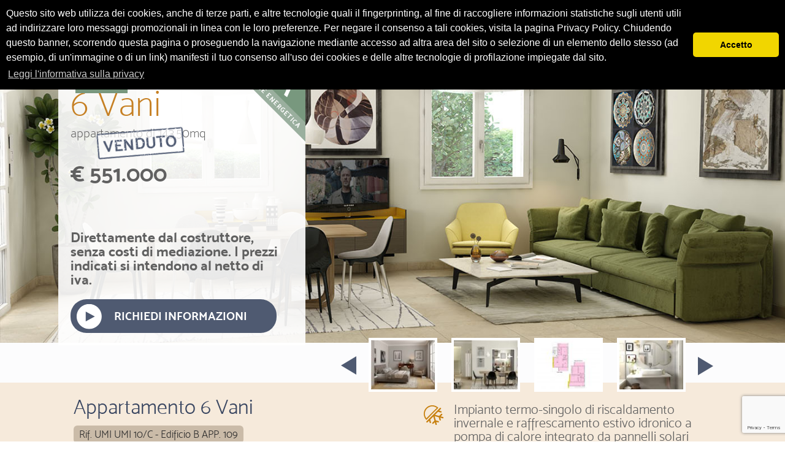

--- FILE ---
content_type: text/html; charset=UTF-8
request_url: https://www.cittadelladidoccia.it/appartamento-di-14350mq/
body_size: 17688
content:
<!doctype html>
<!--[if !IE]>
	<html class="no-js non-ie" lang="it-IT"> <![endif]-->
<!--[if IE 7 ]>
	<html class="no-js ie7" lang="it-IT"> <![endif]-->
<!--[if IE 8 ]>
	<html class="no-js ie8" lang="it-IT"> <![endif]-->
<!--[if IE 9 ]>
	<html class="no-js ie9" lang="it-IT"> <![endif]-->
<!--[if gt IE 9]><!-->
	<html class="no-js" lang="it-IT"> <!--<![endif]-->
<head>

<meta charset="UTF-8"/>
<meta name="viewport" content="width=device-width, initial-scale=1.0">
<meta name="facebook-domain-verification" content="09ww6bcclz070db498hcxbfhhn1px9" />
<title>appartamento di 143,50mq - Cittadella di Doccia</title>

<link rel="profile" href="https://gmpg.org/xfn/11"/>
<link rel="pingback" href="https://www.cittadelladidoccia.it/xmlrpc.php"/>
<link rel="icon" type="image/icon" href="https://www.cittadelladidoccia.it/wp-content/themes/dotmedia/img/favicon.ico">
<link rel="shortcut icon" href="https://www.cittadelladidoccia.it/wp-content/themes/dotmedia/img/favicon.ico">
<!-- non-retina iPhone pre iOS 7 -->
<link rel="apple-touch-icon-precomposed" href="https://www.cittadelladidoccia.it/wp-content/themes/dotmedia/img/icone/57.png" sizes="57x57">
<!-- non-retina iPad pre iOS 7 -->
<link rel="apple-touch-icon-precomposed" href="https://www.cittadelladidoccia.it/wp-content/themes/dotmedia/img/icone/72.png" sizes="72x72">
<!-- non-retina iPad iOS 7 -->
<link rel="apple-touch-icon-precomposed" href="https://www.cittadelladidoccia.it/wp-content/themes/dotmedia/img/icone/76.png" sizes="76x76">
<!-- retina iPhone pre iOS 7 -->
<link rel="apple-touch-icon-precomposed" href="https://www.cittadelladidoccia.it/wp-content/themes/dotmedia/img/icone/114.png" sizes="114x114">
<!-- retina iPhone iOS 7 -->
<link rel="apple-touch-icon-precomposed" href="https://www.cittadelladidoccia.it/wp-content/themes/dotmedia/img/icone/120.png" sizes="120x120">
<!-- retina iPad pre iOS 7 -->
<link rel="apple-touch-icon-precomposed" href="https://www.cittadelladidoccia.it/wp-content/themes/dotmedia/img/icone/144.png" sizes="144x144">
<!-- retina iPad iOS 7 -->
<link rel="apple-touch-icon-precomposed" href="https://www.cittadelladidoccia.it/wp-content/themes/dotmedia/img/icone/152.png" sizes="152x152">
    <!-- Google Tag Manager -->
<script>(function(w,d,s,l,i){w[l]=w[l]||[];w[l].push({'gtm.start':
                                                      new Date().getTime(),event:'gtm.js'});var f=d.getElementsByTagName(s)[0],
j=d.createElement(s),dl=l!='dataLayer'?'&l='+l:'';j.async=true;j.src=
'https://www.googletagmanager.com/gtm.js?id='+i+dl;f.parentNode.insertBefore(j,f);
})(window,document,'script','dataLayer','GTM-NTDJ2DW');</script>
<!-- End Google Tag Manager -->
    
<script type="text/javascript">
    (function(i,s,o,g,r,a,m){i['GoogleAnalyticsObject']=r;i[r]=i[r]||function(){
    (i[r].q=i[r].q||[]).push(arguments)},i[r].l=1*new Date();a=s.createElement(o),
    m=s.getElementsByTagName(o)
    [0];a.async=1;a.src=g;m.parentNode.insertBefore(a,m)
    })(window,document,'script','//www.google-analytics.com/analytics.js','ga');

    ga('create', 'UA-33365905-1', 'auto') ; 
    ga('send', 'pageview');
  </script>


  <!-- Facebook Pixel Code -->
<script>
  !function(f,b,e,v,n,t,s)
  {if(f.fbq)return;n=f.fbq=function(){n.callMethod?
  n.callMethod.apply(n,arguments):n.queue.push(arguments)};
  if(!f._fbq)f._fbq=n;n.push=n;n.loaded=!0;n.version='2.0';
  n.queue=[];t=b.createElement(e);t.async=!0;
  t.src=v;s=b.getElementsByTagName(e)[0];
  s.parentNode.insertBefore(t,s)}(window, document,'script',
  'https://connect.facebook.net/en_US/fbevents.js');
  fbq('init', '1758342680896632');
  fbq('track', 'PageView');
</script>
    
<noscript><img height="1" width="1" style="display:none"
  src="https://www.facebook.com/tr?id=1758342680896632&ev=PageView&noscript=1"
/></noscript>
<!-- End Facebook Pixel Code -->

<meta name='robots' content='index, follow, max-image-preview:large, max-snippet:-1, max-video-preview:-1' />

	<!-- This site is optimized with the Yoast SEO plugin v26.8 - https://yoast.com/product/yoast-seo-wordpress/ -->
	<title>appartamento di 143,50mq - Cittadella di Doccia</title>
	<link rel="canonical" href="https://www.cittadelladidoccia.it/appartamento-di-14350mq/" />
	<meta property="og:locale" content="it_IT" />
	<meta property="og:type" content="article" />
	<meta property="og:title" content="appartamento di 143,50mq" />
	<meta property="og:description" content="Immobile di nuova costruzione  Posto al primo piano, l’appartamento si sviluppa su due livelli. Al primo livello si articola attraverso il soggiorno dal quale si accede alla cucina adiacente  separata; dal lato opposto dell’unità sono presenti una luminosa camera matrimoniale,&hellip;Leggi altro &#8250;" />
	<meta property="og:url" content="https://www.cittadelladidoccia.it/appartamento-di-14350mq/" />
	<meta property="og:site_name" content="Cittadella di Doccia" />
	<meta property="article:published_time" content="2021-06-30T10:00:07+00:00" />
	<meta property="article:modified_time" content="2023-12-06T14:50:48+00:00" />
	<meta property="og:image" content="https://www.cittadelladidoccia.it/wp-content/uploads/2021/06/109Share.jpg" />
	<meta property="og:image:width" content="1200" />
	<meta property="og:image:height" content="630" />
	<meta property="og:image:type" content="image/jpeg" />
	<meta name="author" content="cdadmin" />
	<meta name="twitter:card" content="summary_large_image" />
	<meta name="twitter:label1" content="Scritto da" />
	<meta name="twitter:data1" content="cdadmin" />
	<meta name="twitter:label2" content="Tempo di lettura stimato" />
	<meta name="twitter:data2" content="1 minuto" />
	<script type="application/ld+json" class="yoast-schema-graph">{"@context":"https://schema.org","@graph":[{"@type":"Article","@id":"https://www.cittadelladidoccia.it/appartamento-di-14350mq/#article","isPartOf":{"@id":"https://www.cittadelladidoccia.it/appartamento-di-14350mq/"},"author":{"name":"cdadmin","@id":"https://www.cittadelladidoccia.it/#/schema/person/0e1828ab8981889138f5fc0875354b15"},"headline":"appartamento di 143,50mq","datePublished":"2021-06-30T10:00:07+00:00","dateModified":"2023-12-06T14:50:48+00:00","mainEntityOfPage":{"@id":"https://www.cittadelladidoccia.it/appartamento-di-14350mq/"},"wordCount":131,"image":{"@id":"https://www.cittadelladidoccia.it/appartamento-di-14350mq/#primaryimage"},"thumbnailUrl":"https://www.cittadelladidoccia.it/wp-content/uploads/2021/06/10_anteprima.jpg","articleSection":["6 Vani","UMI10"],"inLanguage":"it-IT"},{"@type":"WebPage","@id":"https://www.cittadelladidoccia.it/appartamento-di-14350mq/","url":"https://www.cittadelladidoccia.it/appartamento-di-14350mq/","name":"appartamento di 143,50mq - Cittadella di Doccia","isPartOf":{"@id":"https://www.cittadelladidoccia.it/#website"},"primaryImageOfPage":{"@id":"https://www.cittadelladidoccia.it/appartamento-di-14350mq/#primaryimage"},"image":{"@id":"https://www.cittadelladidoccia.it/appartamento-di-14350mq/#primaryimage"},"thumbnailUrl":"https://www.cittadelladidoccia.it/wp-content/uploads/2021/06/10_anteprima.jpg","datePublished":"2021-06-30T10:00:07+00:00","dateModified":"2023-12-06T14:50:48+00:00","author":{"@id":"https://www.cittadelladidoccia.it/#/schema/person/0e1828ab8981889138f5fc0875354b15"},"breadcrumb":{"@id":"https://www.cittadelladidoccia.it/appartamento-di-14350mq/#breadcrumb"},"inLanguage":"it-IT","potentialAction":[{"@type":"ReadAction","target":["https://www.cittadelladidoccia.it/appartamento-di-14350mq/"]}]},{"@type":"ImageObject","inLanguage":"it-IT","@id":"https://www.cittadelladidoccia.it/appartamento-di-14350mq/#primaryimage","url":"https://www.cittadelladidoccia.it/wp-content/uploads/2021/06/10_anteprima.jpg","contentUrl":"https://www.cittadelladidoccia.it/wp-content/uploads/2021/06/10_anteprima.jpg","width":588,"height":389},{"@type":"BreadcrumbList","@id":"https://www.cittadelladidoccia.it/appartamento-di-14350mq/#breadcrumb","itemListElement":[{"@type":"ListItem","position":1,"name":"Home","item":"https://www.cittadelladidoccia.it/"},{"@type":"ListItem","position":2,"name":"appartamento di 143,50mq"}]},{"@type":"WebSite","@id":"https://www.cittadelladidoccia.it/#website","url":"https://www.cittadelladidoccia.it/","name":"Cittadella di Doccia","description":"","potentialAction":[{"@type":"SearchAction","target":{"@type":"EntryPoint","urlTemplate":"https://www.cittadelladidoccia.it/?s={search_term_string}"},"query-input":{"@type":"PropertyValueSpecification","valueRequired":true,"valueName":"search_term_string"}}],"inLanguage":"it-IT"},{"@type":"Person","@id":"https://www.cittadelladidoccia.it/#/schema/person/0e1828ab8981889138f5fc0875354b15","name":"cdadmin","image":{"@type":"ImageObject","inLanguage":"it-IT","@id":"https://www.cittadelladidoccia.it/#/schema/person/image/","url":"https://secure.gravatar.com/avatar/5a7cbf8b8a3c6cfc892737c38db083617d462acc53436975c8f1dcbdbc1c3c8c?s=96&d=mm&r=g","contentUrl":"https://secure.gravatar.com/avatar/5a7cbf8b8a3c6cfc892737c38db083617d462acc53436975c8f1dcbdbc1c3c8c?s=96&d=mm&r=g","caption":"cdadmin"},"url":"https://www.cittadelladidoccia.it/author/cdadmin/"}]}</script>
	<!-- / Yoast SEO plugin. -->


<link rel='dns-prefetch' href='//fonts.googleapis.com' />
<link rel="alternate" type="application/rss+xml" title="Cittadella di Doccia &raquo; Feed" href="https://www.cittadelladidoccia.it/feed/" />
<link rel="alternate" type="application/rss+xml" title="Cittadella di Doccia &raquo; Feed dei commenti" href="https://www.cittadelladidoccia.it/comments/feed/" />
<link rel="alternate" title="oEmbed (JSON)" type="application/json+oembed" href="https://www.cittadelladidoccia.it/wp-json/oembed/1.0/embed?url=https%3A%2F%2Fwww.cittadelladidoccia.it%2Fappartamento-di-14350mq%2F" />
<link rel="alternate" title="oEmbed (XML)" type="text/xml+oembed" href="https://www.cittadelladidoccia.it/wp-json/oembed/1.0/embed?url=https%3A%2F%2Fwww.cittadelladidoccia.it%2Fappartamento-di-14350mq%2F&#038;format=xml" />
<style id='wp-img-auto-sizes-contain-inline-css' type='text/css'>
img:is([sizes=auto i],[sizes^="auto," i]){contain-intrinsic-size:3000px 1500px}
/*# sourceURL=wp-img-auto-sizes-contain-inline-css */
</style>
<style id='wp-emoji-styles-inline-css' type='text/css'>

	img.wp-smiley, img.emoji {
		display: inline !important;
		border: none !important;
		box-shadow: none !important;
		height: 1em !important;
		width: 1em !important;
		margin: 0 0.07em !important;
		vertical-align: -0.1em !important;
		background: none !important;
		padding: 0 !important;
	}
/*# sourceURL=wp-emoji-styles-inline-css */
</style>
<style id='wp-block-library-inline-css' type='text/css'>
:root{--wp-block-synced-color:#7a00df;--wp-block-synced-color--rgb:122,0,223;--wp-bound-block-color:var(--wp-block-synced-color);--wp-editor-canvas-background:#ddd;--wp-admin-theme-color:#007cba;--wp-admin-theme-color--rgb:0,124,186;--wp-admin-theme-color-darker-10:#006ba1;--wp-admin-theme-color-darker-10--rgb:0,107,160.5;--wp-admin-theme-color-darker-20:#005a87;--wp-admin-theme-color-darker-20--rgb:0,90,135;--wp-admin-border-width-focus:2px}@media (min-resolution:192dpi){:root{--wp-admin-border-width-focus:1.5px}}.wp-element-button{cursor:pointer}:root .has-very-light-gray-background-color{background-color:#eee}:root .has-very-dark-gray-background-color{background-color:#313131}:root .has-very-light-gray-color{color:#eee}:root .has-very-dark-gray-color{color:#313131}:root .has-vivid-green-cyan-to-vivid-cyan-blue-gradient-background{background:linear-gradient(135deg,#00d084,#0693e3)}:root .has-purple-crush-gradient-background{background:linear-gradient(135deg,#34e2e4,#4721fb 50%,#ab1dfe)}:root .has-hazy-dawn-gradient-background{background:linear-gradient(135deg,#faaca8,#dad0ec)}:root .has-subdued-olive-gradient-background{background:linear-gradient(135deg,#fafae1,#67a671)}:root .has-atomic-cream-gradient-background{background:linear-gradient(135deg,#fdd79a,#004a59)}:root .has-nightshade-gradient-background{background:linear-gradient(135deg,#330968,#31cdcf)}:root .has-midnight-gradient-background{background:linear-gradient(135deg,#020381,#2874fc)}:root{--wp--preset--font-size--normal:16px;--wp--preset--font-size--huge:42px}.has-regular-font-size{font-size:1em}.has-larger-font-size{font-size:2.625em}.has-normal-font-size{font-size:var(--wp--preset--font-size--normal)}.has-huge-font-size{font-size:var(--wp--preset--font-size--huge)}.has-text-align-center{text-align:center}.has-text-align-left{text-align:left}.has-text-align-right{text-align:right}.has-fit-text{white-space:nowrap!important}#end-resizable-editor-section{display:none}.aligncenter{clear:both}.items-justified-left{justify-content:flex-start}.items-justified-center{justify-content:center}.items-justified-right{justify-content:flex-end}.items-justified-space-between{justify-content:space-between}.screen-reader-text{border:0;clip-path:inset(50%);height:1px;margin:-1px;overflow:hidden;padding:0;position:absolute;width:1px;word-wrap:normal!important}.screen-reader-text:focus{background-color:#ddd;clip-path:none;color:#444;display:block;font-size:1em;height:auto;left:5px;line-height:normal;padding:15px 23px 14px;text-decoration:none;top:5px;width:auto;z-index:100000}html :where(.has-border-color){border-style:solid}html :where([style*=border-top-color]){border-top-style:solid}html :where([style*=border-right-color]){border-right-style:solid}html :where([style*=border-bottom-color]){border-bottom-style:solid}html :where([style*=border-left-color]){border-left-style:solid}html :where([style*=border-width]){border-style:solid}html :where([style*=border-top-width]){border-top-style:solid}html :where([style*=border-right-width]){border-right-style:solid}html :where([style*=border-bottom-width]){border-bottom-style:solid}html :where([style*=border-left-width]){border-left-style:solid}html :where(img[class*=wp-image-]){height:auto;max-width:100%}:where(figure){margin:0 0 1em}html :where(.is-position-sticky){--wp-admin--admin-bar--position-offset:var(--wp-admin--admin-bar--height,0px)}@media screen and (max-width:600px){html :where(.is-position-sticky){--wp-admin--admin-bar--position-offset:0px}}

/*# sourceURL=wp-block-library-inline-css */
</style><style id='global-styles-inline-css' type='text/css'>
:root{--wp--preset--aspect-ratio--square: 1;--wp--preset--aspect-ratio--4-3: 4/3;--wp--preset--aspect-ratio--3-4: 3/4;--wp--preset--aspect-ratio--3-2: 3/2;--wp--preset--aspect-ratio--2-3: 2/3;--wp--preset--aspect-ratio--16-9: 16/9;--wp--preset--aspect-ratio--9-16: 9/16;--wp--preset--color--black: #000000;--wp--preset--color--cyan-bluish-gray: #abb8c3;--wp--preset--color--white: #ffffff;--wp--preset--color--pale-pink: #f78da7;--wp--preset--color--vivid-red: #cf2e2e;--wp--preset--color--luminous-vivid-orange: #ff6900;--wp--preset--color--luminous-vivid-amber: #fcb900;--wp--preset--color--light-green-cyan: #7bdcb5;--wp--preset--color--vivid-green-cyan: #00d084;--wp--preset--color--pale-cyan-blue: #8ed1fc;--wp--preset--color--vivid-cyan-blue: #0693e3;--wp--preset--color--vivid-purple: #9b51e0;--wp--preset--gradient--vivid-cyan-blue-to-vivid-purple: linear-gradient(135deg,rgb(6,147,227) 0%,rgb(155,81,224) 100%);--wp--preset--gradient--light-green-cyan-to-vivid-green-cyan: linear-gradient(135deg,rgb(122,220,180) 0%,rgb(0,208,130) 100%);--wp--preset--gradient--luminous-vivid-amber-to-luminous-vivid-orange: linear-gradient(135deg,rgb(252,185,0) 0%,rgb(255,105,0) 100%);--wp--preset--gradient--luminous-vivid-orange-to-vivid-red: linear-gradient(135deg,rgb(255,105,0) 0%,rgb(207,46,46) 100%);--wp--preset--gradient--very-light-gray-to-cyan-bluish-gray: linear-gradient(135deg,rgb(238,238,238) 0%,rgb(169,184,195) 100%);--wp--preset--gradient--cool-to-warm-spectrum: linear-gradient(135deg,rgb(74,234,220) 0%,rgb(151,120,209) 20%,rgb(207,42,186) 40%,rgb(238,44,130) 60%,rgb(251,105,98) 80%,rgb(254,248,76) 100%);--wp--preset--gradient--blush-light-purple: linear-gradient(135deg,rgb(255,206,236) 0%,rgb(152,150,240) 100%);--wp--preset--gradient--blush-bordeaux: linear-gradient(135deg,rgb(254,205,165) 0%,rgb(254,45,45) 50%,rgb(107,0,62) 100%);--wp--preset--gradient--luminous-dusk: linear-gradient(135deg,rgb(255,203,112) 0%,rgb(199,81,192) 50%,rgb(65,88,208) 100%);--wp--preset--gradient--pale-ocean: linear-gradient(135deg,rgb(255,245,203) 0%,rgb(182,227,212) 50%,rgb(51,167,181) 100%);--wp--preset--gradient--electric-grass: linear-gradient(135deg,rgb(202,248,128) 0%,rgb(113,206,126) 100%);--wp--preset--gradient--midnight: linear-gradient(135deg,rgb(2,3,129) 0%,rgb(40,116,252) 100%);--wp--preset--font-size--small: 13px;--wp--preset--font-size--medium: 20px;--wp--preset--font-size--large: 36px;--wp--preset--font-size--x-large: 42px;--wp--preset--spacing--20: 0.44rem;--wp--preset--spacing--30: 0.67rem;--wp--preset--spacing--40: 1rem;--wp--preset--spacing--50: 1.5rem;--wp--preset--spacing--60: 2.25rem;--wp--preset--spacing--70: 3.38rem;--wp--preset--spacing--80: 5.06rem;--wp--preset--shadow--natural: 6px 6px 9px rgba(0, 0, 0, 0.2);--wp--preset--shadow--deep: 12px 12px 50px rgba(0, 0, 0, 0.4);--wp--preset--shadow--sharp: 6px 6px 0px rgba(0, 0, 0, 0.2);--wp--preset--shadow--outlined: 6px 6px 0px -3px rgb(255, 255, 255), 6px 6px rgb(0, 0, 0);--wp--preset--shadow--crisp: 6px 6px 0px rgb(0, 0, 0);}:where(.is-layout-flex){gap: 0.5em;}:where(.is-layout-grid){gap: 0.5em;}body .is-layout-flex{display: flex;}.is-layout-flex{flex-wrap: wrap;align-items: center;}.is-layout-flex > :is(*, div){margin: 0;}body .is-layout-grid{display: grid;}.is-layout-grid > :is(*, div){margin: 0;}:where(.wp-block-columns.is-layout-flex){gap: 2em;}:where(.wp-block-columns.is-layout-grid){gap: 2em;}:where(.wp-block-post-template.is-layout-flex){gap: 1.25em;}:where(.wp-block-post-template.is-layout-grid){gap: 1.25em;}.has-black-color{color: var(--wp--preset--color--black) !important;}.has-cyan-bluish-gray-color{color: var(--wp--preset--color--cyan-bluish-gray) !important;}.has-white-color{color: var(--wp--preset--color--white) !important;}.has-pale-pink-color{color: var(--wp--preset--color--pale-pink) !important;}.has-vivid-red-color{color: var(--wp--preset--color--vivid-red) !important;}.has-luminous-vivid-orange-color{color: var(--wp--preset--color--luminous-vivid-orange) !important;}.has-luminous-vivid-amber-color{color: var(--wp--preset--color--luminous-vivid-amber) !important;}.has-light-green-cyan-color{color: var(--wp--preset--color--light-green-cyan) !important;}.has-vivid-green-cyan-color{color: var(--wp--preset--color--vivid-green-cyan) !important;}.has-pale-cyan-blue-color{color: var(--wp--preset--color--pale-cyan-blue) !important;}.has-vivid-cyan-blue-color{color: var(--wp--preset--color--vivid-cyan-blue) !important;}.has-vivid-purple-color{color: var(--wp--preset--color--vivid-purple) !important;}.has-black-background-color{background-color: var(--wp--preset--color--black) !important;}.has-cyan-bluish-gray-background-color{background-color: var(--wp--preset--color--cyan-bluish-gray) !important;}.has-white-background-color{background-color: var(--wp--preset--color--white) !important;}.has-pale-pink-background-color{background-color: var(--wp--preset--color--pale-pink) !important;}.has-vivid-red-background-color{background-color: var(--wp--preset--color--vivid-red) !important;}.has-luminous-vivid-orange-background-color{background-color: var(--wp--preset--color--luminous-vivid-orange) !important;}.has-luminous-vivid-amber-background-color{background-color: var(--wp--preset--color--luminous-vivid-amber) !important;}.has-light-green-cyan-background-color{background-color: var(--wp--preset--color--light-green-cyan) !important;}.has-vivid-green-cyan-background-color{background-color: var(--wp--preset--color--vivid-green-cyan) !important;}.has-pale-cyan-blue-background-color{background-color: var(--wp--preset--color--pale-cyan-blue) !important;}.has-vivid-cyan-blue-background-color{background-color: var(--wp--preset--color--vivid-cyan-blue) !important;}.has-vivid-purple-background-color{background-color: var(--wp--preset--color--vivid-purple) !important;}.has-black-border-color{border-color: var(--wp--preset--color--black) !important;}.has-cyan-bluish-gray-border-color{border-color: var(--wp--preset--color--cyan-bluish-gray) !important;}.has-white-border-color{border-color: var(--wp--preset--color--white) !important;}.has-pale-pink-border-color{border-color: var(--wp--preset--color--pale-pink) !important;}.has-vivid-red-border-color{border-color: var(--wp--preset--color--vivid-red) !important;}.has-luminous-vivid-orange-border-color{border-color: var(--wp--preset--color--luminous-vivid-orange) !important;}.has-luminous-vivid-amber-border-color{border-color: var(--wp--preset--color--luminous-vivid-amber) !important;}.has-light-green-cyan-border-color{border-color: var(--wp--preset--color--light-green-cyan) !important;}.has-vivid-green-cyan-border-color{border-color: var(--wp--preset--color--vivid-green-cyan) !important;}.has-pale-cyan-blue-border-color{border-color: var(--wp--preset--color--pale-cyan-blue) !important;}.has-vivid-cyan-blue-border-color{border-color: var(--wp--preset--color--vivid-cyan-blue) !important;}.has-vivid-purple-border-color{border-color: var(--wp--preset--color--vivid-purple) !important;}.has-vivid-cyan-blue-to-vivid-purple-gradient-background{background: var(--wp--preset--gradient--vivid-cyan-blue-to-vivid-purple) !important;}.has-light-green-cyan-to-vivid-green-cyan-gradient-background{background: var(--wp--preset--gradient--light-green-cyan-to-vivid-green-cyan) !important;}.has-luminous-vivid-amber-to-luminous-vivid-orange-gradient-background{background: var(--wp--preset--gradient--luminous-vivid-amber-to-luminous-vivid-orange) !important;}.has-luminous-vivid-orange-to-vivid-red-gradient-background{background: var(--wp--preset--gradient--luminous-vivid-orange-to-vivid-red) !important;}.has-very-light-gray-to-cyan-bluish-gray-gradient-background{background: var(--wp--preset--gradient--very-light-gray-to-cyan-bluish-gray) !important;}.has-cool-to-warm-spectrum-gradient-background{background: var(--wp--preset--gradient--cool-to-warm-spectrum) !important;}.has-blush-light-purple-gradient-background{background: var(--wp--preset--gradient--blush-light-purple) !important;}.has-blush-bordeaux-gradient-background{background: var(--wp--preset--gradient--blush-bordeaux) !important;}.has-luminous-dusk-gradient-background{background: var(--wp--preset--gradient--luminous-dusk) !important;}.has-pale-ocean-gradient-background{background: var(--wp--preset--gradient--pale-ocean) !important;}.has-electric-grass-gradient-background{background: var(--wp--preset--gradient--electric-grass) !important;}.has-midnight-gradient-background{background: var(--wp--preset--gradient--midnight) !important;}.has-small-font-size{font-size: var(--wp--preset--font-size--small) !important;}.has-medium-font-size{font-size: var(--wp--preset--font-size--medium) !important;}.has-large-font-size{font-size: var(--wp--preset--font-size--large) !important;}.has-x-large-font-size{font-size: var(--wp--preset--font-size--x-large) !important;}
/*# sourceURL=global-styles-inline-css */
</style>

<style id='classic-theme-styles-inline-css' type='text/css'>
/*! This file is auto-generated */
.wp-block-button__link{color:#fff;background-color:#32373c;border-radius:9999px;box-shadow:none;text-decoration:none;padding:calc(.667em + 2px) calc(1.333em + 2px);font-size:1.125em}.wp-block-file__button{background:#32373c;color:#fff;text-decoration:none}
/*# sourceURL=/wp-includes/css/classic-themes.min.css */
</style>
<link rel='stylesheet' id='categories-images-styles-css' href='https://www.cittadelladidoccia.it/wp-content/plugins/categories-images/assets/css/zci-styles.css?ver=3.3.1' type='text/css' media='all' />
<link rel='stylesheet' id='contact-form-7-css' href='https://www.cittadelladidoccia.it/wp-content/plugins/contact-form-7/includes/css/styles.css?ver=6.1.4' type='text/css' media='all' />
<link rel='stylesheet' id='images-responsive-thumbnail-slider-plus-lighbox-style-css' href='https://www.cittadelladidoccia.it/wp-content/plugins/wp-responsive-slider-with-lightbox/css/images-responsive-thumbnail-slider-plus-lighbox-style.css?ver=6.9' type='text/css' media='all' />
<link rel='stylesheet' id='l-box-css-css' href='https://www.cittadelladidoccia.it/wp-content/plugins/wp-responsive-slider-with-lightbox/css/l-box-css.css?ver=6.9' type='text/css' media='all' />
<link rel='stylesheet' id='Open Sans-css' href='https://fonts.googleapis.com/css?family=Open+Sans%3A400%2C400italic%2C300%2C300italic%2C700%2C700italic&#038;ver=6.9' type='text/css' media='all' />
<link rel='stylesheet' id='Titillium Web-css' href='https://fonts.googleapis.com/css?family=Titillium+Web%3A400%2C300italic%2C300%2C400italic%2C700%2C700italic&#038;ver=6.9' type='text/css' media='all' />
<link rel='stylesheet' id='jquery-ui-css' href='https://www.cittadelladidoccia.it/wp-content/themes/dotmedia/js/jquery-ui/jquery-ui.min.css?ver=6.9' type='text/css' media='all' />
<link rel='stylesheet' id='jquery-ui-theme-css' href='https://www.cittadelladidoccia.it/wp-content/themes/dotmedia/js/jquery-ui/jquery-ui.theme.min.css?ver=6.9' type='text/css' media='all' />
<link rel='stylesheet' id='image-square-css' href='https://www.cittadelladidoccia.it/wp-content/themes/dotmedia/css/squares.min.css?ver=6.9' type='text/css' media='all' />
<link rel='stylesheet' id='image-map-css' href='https://www.cittadelladidoccia.it/wp-content/themes/dotmedia/css/image-map-pro.min.css?ver=6.9' type='text/css' media='all' />
<link rel='stylesheet' id='responsive-style-css' href='https://www.cittadelladidoccia.it/wp-content/themes/responsive/core/css/style.min.css?ver=3.17.1' type='text/css' media='all' />
<style id='responsive-style-inline-css' type='text/css'>

		body {
			font-family: Arial, Helvetica, sans-serif;
			text-transform: inherit;
			letter-spacing: 0px;
			color: #929292;
			font-weight: 400;
			line-height: 1.8;
			font-style: normal;
			box-sizing: border-box;
			font-size: 14px;
		}
		h1,h2,h3,h4,h5,h6,
		.theme-heading,
		.widget-title,
		.responsive-widget-recent-posts-title,
		.comment-reply-title,
		.entry-title a,
		entry-title,
		.sidebar-box,
		.widget-title,
		.site-title a, .site-description {
			font-family: Arial, Helvetica, sans-serif;
			text-transform: inherit;
			letter-spacing: 0px;
			color: #333333;
			font-weight: 700;
			line-height: 1.4;
			font-style: normal;
		}
		a {
			color: #078ce1;
		}
		a:hover {
			color: #10659c;
		}
		input, .widget-wrapper input[type=email], .widget-wrapper input[type=password], .widget-wrapper input[type=text], .widget-wrapper select {
			color: #333333;
			background-color: #ffffff;
			border-color: #eaeaea;
			font-family: Arial, Helvetica, sans-serif;
			font-size: 14px;
			font-weight: 400;
			line-height: 1.8;
			font-style: normal;
			letter-spacing: 0px;
		}
		input:focus, input[type=text]:focus {
			background-color: #ffffff;
			border-color: #eaeaea;
		}
		div.wpforms-container-full .wpforms-form .wpforms-field-label{
			font-family: Arial, Helvetica, sans-serif;
			text-transform: inherit;
			letter-spacing: 0px;
			color: #10659c;
			font-weight: 400;
			line-height: 1.8;
			font-style: normal;
			box-sizing: border-box;
			font-size: 14px;
		}
		div.wpforms-container-full .wpforms-form input[type=email], div.wpforms-container-full .wpforms-form input[type=number], div.wpforms-container-full .wpforms-form input[type=password], div.wpforms-container-full .wpforms-form input[type=search], div.wpforms-container-full .wpforms-form input[type=tel], div.wpforms-container-full .wpforms-form input[type=text], div.wpforms-container-full .wpforms-form select, div.wpforms-container-full .wpforms-form textarea{
			color: #333333;
			background-color: #ffffff;
			border-color: #eaeaea;
			font-family: Arial, Helvetica, sans-serif;
			font-size: 14px;
			font-weight: 400;
			line-height: 1.8;
			font-style: normal;
			letter-spacing: 0px;
		}
		div.wpforms-container-full .wpforms-form input[type=submit], div.wpforms-container-full .wpforms-form button[type=submit], div.wpforms-container-full .wpforms-form .wpforms-page-button{
			color: #ffffff;
			background-color: #1874cd;
			border-radius: 2px;
			font-family: Arial, Helvetica, sans-serif;
			font-size: 14px;
			font-weight: 400;
			line-height: 1.8;
			font-style: normal;
			letter-spacing: 0px;
		}
		div.wpforms-container-full .wpforms-form input[type=submit]:hover, div.wpforms-container-full .wpforms-form input[type=submit]:active, div.wpforms-container-full .wpforms-form button[type=submit]:hover, div.wpforms-container-full .wpforms-form button[type=submit]:focus, div.wpforms-container-full .wpforms-form button[type=submit]:active, div.wpforms-container-full .wpforms-form .wpforms-page-button:hover, div.wpforms-container-full .wpforms-form .wpforms-page-button:active, div.wpforms-container-full .wpforms-form .wpforms-page-button:focus{
			background-color: #7db7f0;
			color: #7db7f0;
		}

		#content-woocommerce .product .single_add_to_cart_button, .added_to_cart.wc-forward, .woocommerce ul.products li.product .button,
		input[type='submit'], input[type=button], a.button, .button, .call-to-action a.button, button, .woocommerce a.button, .woocommerce button.button, .woocommerce input.button,
		.woocommerce #respond input#submit, .woocommerce .cart .button, .woocommerce .cart input.button, .woocommerce #respond input#submit.alt, .woocommerce a.button.alt, .woocommerce button.button.alt, .woocommerce input.button.alt {
			color: #ffffff;
			background-color: #1874cd;
			border-radius: 2px;
			font-family: Arial, Helvetica, sans-serif;
			font-size: 14px;
			font-weight: 400;
			line-height: 1.8;
			font-style: normal;
			letter-spacing: 0px;
		}
		input#searchsubmit{
			background-image: none;
		}
		button:hover, input[type='submit']:hover, input[type=button]:hover, a.button:hover, .button:hover, .woocommerce a.button:hover, .woocommerce input.button:hover , .call-to-action a.button:hover,
		#content-woocommerce .product .single_add_to_cart_button:hover, #content-woocommerce .product .single_add_to_cart_button:focus, .added_to_cart.wc-forward:hover, .added_to_cart.wc-forward:focus, .woocommerce ul.products li.product .button:hover, .woocommerce ul.products li.product .button:focus,
		.woocommerce #respond input#submit:hover, .woocommerce #respond input#submit:hover, .woocommerce a.button:hover, .woocommerce button.button:hover, .woocommerce input.button:hover {
				background-color: #7db7f0;
				color: #7db7f0;
		}

		.woocommerce a.button:disabled, .woocommerce a.button.disabled, .woocommerce a.button:disabled[disabled],
		.woocommerce button.button:disabled,
		.woocommerce button.button.disabled,
		.woocommerce button.button:disabled[disabled],
		.woocommerce input.button:disabled,
		.woocommerce input.button.disabled,
		.woocommerce input.button:disabled[disabled],
		.woocommerce #respond input#submit:disabled,
		.woocommerce #respond input#submit.disabled,
		.woocommerce #respond input#submit:disabled[disabled] {
			color: #ffffff;
			background-color: #1874cd;
		}

		.woocommerce a.button.alt.disabled, .woocommerce a.button.alt:disabled, .woocommerce a.button.alt:disabled[disabled], .woocommerce a.button.alt.disabled:hover, .woocommerce a.button.alt:disabled:hover, .woocommerce a.button.alt:disabled[disabled]:hover,
		.woocommerce button.button.alt.disabled,
		.woocommerce button.button.alt:disabled,
		.woocommerce button.button.alt:disabled[disabled],
		.woocommerce button.button.alt.disabled:hover,
		.woocommerce button.button.alt:disabled:hover,
		.woocommerce button.button.alt:disabled[disabled]:hover,
		.woocommerce input.button.alt.disabled,
		.woocommerce input.button.alt:disabled,
		.woocommerce input.button.alt:disabled[disabled],
		.woocommerce input.button.alt.disabled:hover,
		.woocommerce input.button.alt:disabled:hover,
		.woocommerce input.button.alt:disabled[disabled]:hover,
		.woocommerce #respond input#submit.alt.disabled,
		.woocommerce #respond input#submit.alt:disabled,
		.woocommerce #respond input#submit.alt:disabled[disabled],
		.woocommerce #respond input#submit.alt.disabled:hover,
		.woocommerce #respond input#submit.alt:disabled:hover,
		.woocommerce #respond input#submit.alt:disabled[disabled]:hover{
		background-color: #7db7f0;
		color: #7db7f0;
		}
		label {
			color: #10659c;
		}
		.fullwidth-layout
		.container, div#container, {
			width: 960px;
			max-width: 100%;
		}
		.boxed-layout
		.content-area, body.default-layout #content-outer, body.full-width-layout #content-outer, body.full-width-no-box #content-outer, .menu {
			width: 960px;
			max-width: 100%;
		}
		.woocommerce ul.products li.product .onsale.circle-outline, .woocommerce ul.products li.product .onsale.square-outline, .woocommerce div.product .onsale.circle-outline, .woocommerce div.product .onsale.square-outline {
			background: #ffffff;
			border: 2px solid #078ce1;
			color: #078ce1;
		}
		.woocommerce ul.products li.product .onsale, .woocommerce span.onsale {
			background-color: #078ce1;
			color: #ffffff;
		}
		.full-width-no-box #header {
			background-color: #585858;
		}.single-product div.product .entry-title {
			color: #585858;
		}.single-product div.product .woocommerce-product-details__short-description, .single-product div.product .product_meta, .single-product div.product .entry-content {
			color: #585858;
		}.single-product div.product p.price, .single-product div.product span.price {
			color: #585858;
		}.woocommerce ul.products li.product .woocommerce-loop-product__title, .woocommerce-page ul.products li.product .woocommerce-loop-product__title {
			color: #585858;
		}.woocommerce ul.products li.product .price, .woocommerce-page ul.products li.product .price {
			color: #585858;
		}.woocommerce .star-rating, .woocommerce .comment-form-rating .stars a, .woocommerce .star-rating::before {
			color: #585858;
		}.single-product .woocommerce-breadcrumb, .single-product .woocommerce-breadcrumb a {
			color: #585858;
		}.woocommerce ul.products li.product .responsive-woo-product-category, .woocommerce-page ul.products li.product .responsive-woo-product-category, .woocommerce ul.products li.product .responsive-woo-shop-product-description, .woocommerce-page ul.products li.product .responsive-woo-shop-product-description {
			color: #585858;
		}#widgets .widget-wrapper {
			border-radius: px;
		}.woocommerce .widget_price_filter .ui-slider .ui-slider-range, .woocommerce .widget_price_filter .ui-slider .ui-slider-handle {
			background-color: #1874cd;
		}.price_slider.ui-slider.ui-slider-horizontal.ui-widget.ui-widget-content.ui-corner-all {
			background-color: #7db7f0;
		}
/*# sourceURL=responsive-style-inline-css */
</style>
<link rel='stylesheet' id='responsive-media-queries-css' href='https://www.cittadelladidoccia.it/wp-content/themes/responsive/core/css/responsive.min.css?ver=3.17.1' type='text/css' media='all' />
<link rel='stylesheet' id='responsive-child-style-css' href='https://www.cittadelladidoccia.it/wp-content/themes/dotmedia/style.css?ver=1.0' type='text/css' media='all' />
<link rel='stylesheet' id='fontawesome-style-css' href='https://www.cittadelladidoccia.it/wp-content/themes/responsive/core/css/font-awesome.min.css?ver=4.7.0' type='text/css' media='all' />
<link rel='stylesheet' id='ubermenu-css' href='https://www.cittadelladidoccia.it/wp-content/plugins/ubermenu/pro/assets/css/ubermenu.min.css?ver=3.7.6' type='text/css' media='all' />
<link rel='stylesheet' id='ubermenu-font-awesome-all-css' href='https://www.cittadelladidoccia.it/wp-content/plugins/ubermenu/assets/fontawesome/css/all.min.css?ver=6.9' type='text/css' media='all' />
<!--n2css--><!--n2js--><script type="text/javascript" src="https://www.cittadelladidoccia.it/wp-includes/js/jquery/jquery.min.js?ver=3.7.1" id="jquery-core-js"></script>
<script type="text/javascript" src="https://www.cittadelladidoccia.it/wp-includes/js/jquery/jquery-migrate.min.js?ver=3.4.1" id="jquery-migrate-js"></script>
<script type="text/javascript" src="https://www.cittadelladidoccia.it/wp-content/plugins/wp-responsive-slider-with-lightbox/js/images-responsive-thumbnail-slider-plus-lightbox-jc.js?ver=6.9" id="images-responsive-thumbnail-slider-plus-lightbox-jc-js"></script>
<script type="text/javascript" src="https://www.cittadelladidoccia.it/wp-content/plugins/wp-responsive-slider-with-lightbox/js/effects-eas-plus-light-box.js?ver=6.9" id="effects-eas-plus-light-box-js"></script>
<script type="text/javascript" src="https://www.cittadelladidoccia.it/wp-content/plugins/wp-responsive-slider-with-lightbox/js/l-box-js.js?ver=6.9" id="l-box-js-js"></script>
<script type="text/javascript" src="https://www.cittadelladidoccia.it/wp-content/themes/dotmedia/js/image-map-pro.min.js?ver=6.9" id="image-mapjs-js"></script>
<script type="text/javascript" id="main-script-js-extra">
/* <![CDATA[ */
var php_data = {"site_url":"https://www.cittadelladidoccia.it","ajax_url":"https://www.cittadelladidoccia.it/wp-admin/admin-ajax.php"};
//# sourceURL=main-script-js-extra
/* ]]> */
</script>
<script type="text/javascript" src="https://www.cittadelladidoccia.it/wp-content/themes/dotmedia/js/main-script.js?ver=1" id="main-script-js"></script>
<script type="text/javascript" src="https://www.cittadelladidoccia.it/wp-content/themes/responsive/core/js/responsive-modernizr.min.js?ver=2.6.1" id="modernizr-js"></script>
<link rel="https://api.w.org/" href="https://www.cittadelladidoccia.it/wp-json/" /><link rel="alternate" title="JSON" type="application/json" href="https://www.cittadelladidoccia.it/wp-json/wp/v2/posts/1413" /><link rel="EditURI" type="application/rsd+xml" title="RSD" href="https://www.cittadelladidoccia.it/xmlrpc.php?rsd" />
<meta name="generator" content="WordPress 6.9" />
<link rel='shortlink' href='https://www.cittadelladidoccia.it/?p=1413' />
            <link rel="stylesheet" type="text/css" href="//cdnjs.cloudflare.com/ajax/libs/cookieconsent2/3.0.3/cookieconsent.min.css"/>
            <script src="//cdnjs.cloudflare.com/ajax/libs/cookieconsent2/3.0.3/cookieconsent.min.js"></script>
            <script>
                window.addEventListener("load", function () {
                    window.cookieconsent.initialise({
                        "palette": {
                            "popup": {
                                "background": "#000000"
                            },
                            "button": {
                                "background": "#f1d600"
                            }
                        },
                        "theme": "classic",
                        "position": "top",
                        "content": {
                            "message": "Questo sito web utilizza dei cookies, anche di terze parti, e altre tecnologie quali il fingerprinting, al fine di raccogliere informazioni statistiche sugli utenti utili ad indirizzare loro messaggi promozionali in linea con le loro preferenze. Per negare il consenso a tali cookies, visita la pagina Privacy Policy. Chiudendo questo banner, scorrendo questa pagina o proseguendo la navigazione mediante accesso ad altra area del sito o selezione di un elemento dello stesso (ad esempio, di un\'immagine o di un link) manifesti il tuo consenso all\'uso dei cookies e delle altre tecnologie di profilazione impiegate dal sito.",
                            "dismiss": "Accetto",
                            "link": "Leggi l\'informativa sulla privacy",
                            "href": "https://www.cittadelladidoccia.it/privacy-policy/"
                        }
                    })
                });
            </script>
            <style id="ubermenu-custom-generated-css">
/** Font Awesome 4 Compatibility **/
.fa{font-style:normal;font-variant:normal;font-weight:normal;font-family:FontAwesome;}

/** UberMenu Custom Menu Styles (Customizer) **/
/* main */
 .ubermenu-main { background-color:#ffffff; background:-webkit-gradient(linear,left top,left bottom,from(#ffffff),to(#ffffff)); background:-webkit-linear-gradient(top,#ffffff,#ffffff); background:-moz-linear-gradient(top,#ffffff,#ffffff); background:-ms-linear-gradient(top,#ffffff,#ffffff); background:-o-linear-gradient(top,#ffffff,#ffffff); background:linear-gradient(top,#ffffff,#ffffff); }
 .ubermenu-main.ubermenu-transition-fade .ubermenu-item .ubermenu-submenu-drop { margin-top:0; }
 .ubermenu-main .ubermenu-item-level-0 > .ubermenu-target { color:#606060; }
 .ubermenu.ubermenu-main .ubermenu-item-level-0:hover > .ubermenu-target, .ubermenu-main .ubermenu-item-level-0.ubermenu-active > .ubermenu-target { color:#606060; background-color:#f4e6d3; background:-webkit-gradient(linear,left top,left bottom,from(#f4e6d3),to(#f4e6d3)); background:-webkit-linear-gradient(top,#f4e6d3,#f4e6d3); background:-moz-linear-gradient(top,#f4e6d3,#f4e6d3); background:-ms-linear-gradient(top,#f4e6d3,#f4e6d3); background:-o-linear-gradient(top,#f4e6d3,#f4e6d3); background:linear-gradient(top,#f4e6d3,#f4e6d3); }
 .ubermenu-main .ubermenu-item-level-0.ubermenu-current-menu-item > .ubermenu-target, .ubermenu-main .ubermenu-item-level-0.ubermenu-current-menu-parent > .ubermenu-target, .ubermenu-main .ubermenu-item-level-0.ubermenu-current-menu-ancestor > .ubermenu-target { color:#606060; background-color:#f4e6d3; background:-webkit-gradient(linear,left top,left bottom,from(#f4e6d3),to(#f4e6d3)); background:-webkit-linear-gradient(top,#f4e6d3,#f4e6d3); background:-moz-linear-gradient(top,#f4e6d3,#f4e6d3); background:-ms-linear-gradient(top,#f4e6d3,#f4e6d3); background:-o-linear-gradient(top,#f4e6d3,#f4e6d3); background:linear-gradient(top,#f4e6d3,#f4e6d3); }
 .ubermenu-main .ubermenu-item.ubermenu-item-level-0 > .ubermenu-highlight { color:#606060; }
 .ubermenu-main .ubermenu-submenu.ubermenu-submenu-drop { background-color:#f4eee5; }


/* Status: Loaded from Transient */

</style><!-- We need this for debugging -->
<!-- Responsive 3.17.1 -->
<!-- Dotmedia 1.0 -->
		<style type="text/css" id="wp-custom-css">
			.slideshow_title, .slideshow_description{
	opacity: 0.8
}		</style>
		</head>

<body data-rsssl=1 class="wp-singular post-template-default single single-post postid-1413 single-format-standard wp-theme-responsive wp-child-theme-dotmedia default-layout">

<div id="header">
	<div class="container hfeed">
		<a class="logo" href="https://www.cittadelladidoccia.it/"><img src="https://www.cittadelladidoccia.it/wp-content/uploads/2017/01/logo.jpg" width="274" height="61" alt="Cittadella di Doccia"/></a>
	<div id="menu">
		<div class="container">
		  
<!-- UberMenu [Configuration:main] [Theme Loc:primary] [Integration:api] -->
<a class="ubermenu-responsive-toggle ubermenu-responsive-toggle-main ubermenu-skin-none ubermenu-loc-primary ubermenu-responsive-toggle-content-align-left ubermenu-responsive-toggle-align-full " tabindex="0" data-ubermenu-target="ubermenu-main-2-primary"><i class="fas fa-bars" ></i>Menu</a><nav id="ubermenu-main-2-primary" class="ubermenu ubermenu-nojs ubermenu-main ubermenu-menu-2 ubermenu-loc-primary ubermenu-responsive ubermenu-responsive-default ubermenu-responsive-collapse ubermenu-horizontal ubermenu-transition-slide ubermenu-trigger-hover_intent ubermenu-skin-none  ubermenu-bar-align-full ubermenu-items-align-left ubermenu-bound ubermenu-sub-indicators ubermenu-retractors-responsive ubermenu-submenu-indicator-closes"><ul id="ubermenu-nav-main-2-primary" class="ubermenu-nav" data-title="Principale"><li id="menu-item-58" class="ubermenu-item ubermenu-item-type-post_type ubermenu-item-object-page ubermenu-item-home ubermenu-current-post-parent ubermenu-item-58 ubermenu-item-level-0 ubermenu-column ubermenu-column-auto" ><a class="ubermenu-target ubermenu-target-with-image ubermenu-item-layout-image_only" href="https://www.cittadelladidoccia.it/" tabindex="0"><img class="ubermenu-image ubermenu-image-size-full" src="https://www.cittadelladidoccia.it/wp-content/uploads/2017/01/logo.jpg" srcset="https://www.cittadelladidoccia.it/wp-content/uploads/2017/01/logo.jpg 274w, https://www.cittadelladidoccia.it/wp-content/uploads/2017/01/logo-100x22.jpg 100w, https://www.cittadelladidoccia.it/wp-content/uploads/2017/01/logo-150x33.jpg 150w, https://www.cittadelladidoccia.it/wp-content/uploads/2017/01/logo-200x45.jpg 200w" sizes="(max-width: 274px) 100vw, 274px" width="274" height="61" alt="logo"  /></a></li><li id="menu-item-30" class="ubermenu-item ubermenu-item-type-post_type ubermenu-item-object-page ubermenu-item-30 ubermenu-item-level-0 ubermenu-column ubermenu-column-auto" ><a class="ubermenu-target ubermenu-item-layout-default ubermenu-item-layout-text_only" href="https://www.cittadelladidoccia.it/chi-siamo/" tabindex="0"><span class="ubermenu-target-title ubermenu-target-text">Chi siamo</span></a></li><li id="menu-item-84" class="ubermenu-item ubermenu-item-type-custom ubermenu-item-object-custom ubermenu-item-has-children ubermenu-advanced-sub ubermenu-item-84 ubermenu-item-level-0 ubermenu-column ubermenu-column-auto ubermenu-has-submenu-drop ubermenu-has-submenu-mega" ><span class="ubermenu-target ubermenu-item-layout-default ubermenu-item-layout-text_only" tabindex="0"><span class="ubermenu-target-title ubermenu-target-text">Le case</span><i class='ubermenu-sub-indicator fas fa-angle-down'></i></span><div  class="ubermenu-submenu ubermenu-submenu-id-84 ubermenu-submenu-type-auto ubermenu-submenu-type-mega ubermenu-submenu-drop ubermenu-submenu-align-full_width"  ><ul class="ubermenu-row ubermenu-row-id-38 ubermenu-autoclear "><li class="  ubermenu-item ubermenu-item-type-custom ubermenu-item-object-ubermenu-custom ubermenu-item-has-children ubermenu-item-42 ubermenu-item-level-2 ubermenu-column ubermenu-column-2-3 ubermenu-has-submenu-stack ubermenu-item-type-column ubermenu-column-id-42"><ul  class="ubermenu-submenu ubermenu-submenu-id-42 ubermenu-submenu-type-stack"  ><li id="menu-item-59" class="ubermenu-item ubermenu-item-type-custom ubermenu-item-object-ubermenu-custom ubermenu-item-59 ubermenu-item-auto ubermenu-item-normal ubermenu-item-level-3 ubermenu-column ubermenu-column-full" ><div class="ubermenu-content-block ubermenu-custom-content"><p class="subtitle">Seleziona la casa secondo il numero dei vani</p></div></li><li class="  ubermenu-item ubermenu-item-type-custom ubermenu-item-object-ubermenu-custom ubermenu-item-has-children ubermenu-item-40 ubermenu-item-level-3 ubermenu-column ubermenu-column-1-4 ubermenu-has-submenu-stack ubermenu-item-type-column ubermenu-column-id-40"><ul  class="ubermenu-submenu ubermenu-submenu-id-40 ubermenu-submenu-type-stack"  ><li id="menu-item-43" class="ubermenu-item ubermenu-item-type-taxonomy ubermenu-item-object-category ubermenu-item-43 ubermenu-item-auto ubermenu-item-normal ubermenu-item-level-4 ubermenu-column ubermenu-column-auto" ><div class="ubermenu-content-block ubermenu-custom-content"><a href="https://www.cittadelladidoccia.it/category/3-vani/"><span class="number">3</span>
vani</a>
</div></li></ul></li><li class="  ubermenu-item ubermenu-item-type-custom ubermenu-item-object-ubermenu-custom ubermenu-item-has-children ubermenu-item-48 ubermenu-item-level-3 ubermenu-column ubermenu-column-1-4 ubermenu-has-submenu-stack ubermenu-item-type-column ubermenu-column-id-48"><ul  class="ubermenu-submenu ubermenu-submenu-id-48 ubermenu-submenu-type-stack"  ><li id="menu-item-44" class="ubermenu-item ubermenu-item-type-taxonomy ubermenu-item-object-category ubermenu-item-44 ubermenu-item-auto ubermenu-item-normal ubermenu-item-level-4 ubermenu-column ubermenu-column-auto" ><div class="ubermenu-content-block ubermenu-custom-content"><a href="https://www.cittadelladidoccia.it/category/4-vani/"><span class="number">4</span>
vani</a>
</div></li></ul></li><li class="  ubermenu-item ubermenu-item-type-custom ubermenu-item-object-ubermenu-custom ubermenu-item-has-children ubermenu-item-49 ubermenu-item-level-3 ubermenu-column ubermenu-column-1-4 ubermenu-has-submenu-stack ubermenu-item-type-column ubermenu-column-id-49"><ul  class="ubermenu-submenu ubermenu-submenu-id-49 ubermenu-submenu-type-stack"  ><li id="menu-item-45" class="ubermenu-item ubermenu-item-type-taxonomy ubermenu-item-object-category ubermenu-item-45 ubermenu-item-auto ubermenu-item-normal ubermenu-item-level-4 ubermenu-column ubermenu-column-auto" ><div class="ubermenu-content-block ubermenu-custom-content"><a href="https://www.cittadelladidoccia.it/category/5-vani/"><span class="number">5</span>
vani</a>
</div></li></ul></li><li class="  ubermenu-item ubermenu-item-type-custom ubermenu-item-object-ubermenu-custom ubermenu-item-has-children ubermenu-item-1149 ubermenu-item-level-3 ubermenu-column ubermenu-column-1-4 ubermenu-has-submenu-stack ubermenu-item-type-column ubermenu-column-id-1149"><ul  class="ubermenu-submenu ubermenu-submenu-id-1149 ubermenu-submenu-type-stack"  ><li id="menu-item-1150" class="ubermenu-item ubermenu-item-type-taxonomy ubermenu-item-object-category ubermenu-current-post-ancestor ubermenu-current-menu-parent ubermenu-current-post-parent ubermenu-item-1150 ubermenu-item-auto ubermenu-item-normal ubermenu-item-level-4 ubermenu-column ubermenu-column-auto" ><div class="ubermenu-content-block ubermenu-custom-content"><a href="https://www.cittadelladidoccia.it/category/6-vani/"><span class="number">6+</span>
vani</a>
</div></li></ul></li></ul></li><li class="  ubermenu-item ubermenu-item-type-custom ubermenu-item-object-ubermenu-custom ubermenu-item-has-children ubermenu-item-52 ubermenu-item-level-2 ubermenu-column ubermenu-column-1-3 ubermenu-has-submenu-stack ubermenu-item-type-column ubermenu-column-id-52"><ul  class="ubermenu-submenu ubermenu-submenu-id-52 ubermenu-submenu-type-stack"  ><li id="menu-item-60" class="ubermenu-item ubermenu-item-type-custom ubermenu-item-object-ubermenu-custom ubermenu-item-60 ubermenu-item-auto ubermenu-item-normal ubermenu-item-level-3 ubermenu-column ubermenu-column-auto" ><div class="ubermenu-content-block ubermenu-custom-content"><p class="subtitle">Complementi</p></div></li><li id="menu-item-47" class="ubermenu-item ubermenu-item-type-taxonomy ubermenu-item-object-category ubermenu-item-47 ubermenu-item-auto ubermenu-item-normal ubermenu-item-level-3 ubermenu-column ubermenu-column-auto ubermenu-disable-padding" ><a class="ubermenu-target ubermenu-target-with-image ubermenu-item-layout-image_only" href="https://www.cittadelladidoccia.it/box-e-posti-auto/"><img class="ubermenu-image ubermenu-image-size-full" src="https://www.cittadelladidoccia.it/wp-content/uploads/2017/02/auto.jpg" width="62" height="52" alt="auto"  /></a><div class="ubermenu-content-block ubermenu-custom-content"><a href="https://www.cittadelladidoccia.it/box-e-posti-auto">box e posti auto</a>
<p><a href="https://www.cittadelladidoccia.it/box-e-posti-auto">da 14 a 32 mq</a> </p></div></li></ul></li></ul><div class="ubermenu-retractor ubermenu-retractor-mobile"><i class="fas fa-times"></i> Close</div></div></li><li id="menu-item-946" class="ubermenu-item ubermenu-item-type-custom ubermenu-item-object-custom ubermenu-item-has-children ubermenu-advanced-sub ubermenu-item-946 ubermenu-item-level-0 ubermenu-column ubermenu-column-auto ubermenu-has-submenu-drop ubermenu-has-submenu-mega" ><a class="ubermenu-target ubermenu-item-layout-default ubermenu-item-layout-text_only" href="#" tabindex="0"><span class="ubermenu-target-title ubermenu-target-text">Commerciale / Direzionale</span><i class='ubermenu-sub-indicator fas fa-angle-down'></i></a><div  class="ubermenu-submenu ubermenu-submenu-id-946 ubermenu-submenu-type-auto ubermenu-submenu-type-mega ubermenu-submenu-drop ubermenu-submenu-align-full_width"  ><ul class="ubermenu-row ubermenu-row-id-947 ubermenu-autoclear "><li class="  ubermenu-item ubermenu-item-type-custom ubermenu-item-object-ubermenu-custom ubermenu-item-has-children ubermenu-item-948 ubermenu-item-level-2 ubermenu-column ubermenu-column-full ubermenu-has-submenu-stack ubermenu-item-type-column ubermenu-column-id-948"><ul  class="ubermenu-submenu ubermenu-submenu-id-948 ubermenu-submenu-type-stack"  ><li id="menu-item-950" class="ubermenu-item ubermenu-item-type-custom ubermenu-item-object-ubermenu-custom ubermenu-item-950 ubermenu-item-auto ubermenu-item-normal ubermenu-item-level-3 ubermenu-column ubermenu-column-full" ><div class="ubermenu-content-block ubermenu-custom-content"><p class="subtitle">Seleziona la tipologia di immobile desiderata</p></div></li><li class="  ubermenu-item ubermenu-item-type-custom ubermenu-item-object-ubermenu-custom ubermenu-item-has-children ubermenu-item-949 ubermenu-item-level-3 ubermenu-column ubermenu-column-1-3 ubermenu-has-submenu-stack ubermenu-item-type-column ubermenu-column-id-949"><ul  class="ubermenu-submenu ubermenu-submenu-id-949 ubermenu-submenu-type-stack"  ><li id="menu-item-1555" class="ubermenu-item ubermenu-item-type-post_type ubermenu-item-object-page ubermenu-item-1555 ubermenu-item-auto ubermenu-item-normal ubermenu-item-level-4 ubermenu-column ubermenu-column-auto" ><div class="ubermenu-content-block ubermenu-custom-content ubermenu-custom-content-padded"><a href="https://www.cittadelladidoccia.it/locali-commerciali-a-sesto-fiorentino-in-affitto-e-in-vendita/"><span class="number">Altri</span>
locali</a>
<p><a href="https://www.cittadelladidoccia.it/locali-commerciali-a-sesto-fiorentino-in-affitto-e-in-vendita/">a partire da 97 mq</a> </p></div></li></ul></li><li class="  ubermenu-item ubermenu-item-type-custom ubermenu-item-object-ubermenu-custom ubermenu-item-has-children ubermenu-item-954 ubermenu-item-level-3 ubermenu-column ubermenu-column-1-3 ubermenu-has-submenu-stack ubermenu-item-type-column ubermenu-column-id-954"><ul  class="ubermenu-submenu ubermenu-submenu-id-954 ubermenu-submenu-type-stack"  ><li id="menu-item-953" class="ubermenu-item ubermenu-item-type-post_type ubermenu-item-object-page ubermenu-item-953 ubermenu-item-auto ubermenu-item-normal ubermenu-item-level-4 ubermenu-column ubermenu-column-auto" ><div class="ubermenu-content-block ubermenu-custom-content ubermenu-custom-content-padded"><a href="https://www.cittadelladidoccia.it/uffici-commerciali-sesto-fiorentino-affitto-vendita/"><span class="number">Uffici</span>
direzionali</a>
<p><a href="https://www.cittadelladidoccia.it/uffici-commerciali-sesto-fiorentino-affitto-vendita/">a partire da 78 mq</a> </p></div></li></ul></li><li class="  ubermenu-item ubermenu-item-type-custom ubermenu-item-object-ubermenu-custom ubermenu-item-has-children ubermenu-item-951 ubermenu-item-level-3 ubermenu-column ubermenu-column-1-3 ubermenu-has-submenu-stack ubermenu-item-type-column ubermenu-column-id-951"><ul  class="ubermenu-submenu ubermenu-submenu-id-951 ubermenu-submenu-type-stack"  ><li id="menu-item-952" class="ubermenu-item ubermenu-item-type-post_type ubermenu-item-object-page ubermenu-item-952 ubermenu-item-auto ubermenu-item-normal ubermenu-item-level-4 ubermenu-column ubermenu-column-auto" ><div class="ubermenu-content-block ubermenu-custom-content ubermenu-custom-content-padded"><a href="https://www.cittadelladidoccia.it/fondi-commerciali-sesto-fiorentino-affitto-vendita/"><span class="number">Fondi</span>
commerciali</a>
<p><a href="https://www.cittadelladidoccia.it/fondi-commerciali-sesto-fiorentino-affitto-vendita/">a partire da 65 mq</a> </p></div></li></ul></li></ul></li></ul><div class="ubermenu-retractor ubermenu-retractor-mobile"><i class="fas fa-times"></i> Close</div></div></li><li id="menu-item-1546" class="ubermenu-item ubermenu-item-type-taxonomy ubermenu-item-object-category ubermenu-item-1546 ubermenu-item-level-0 ubermenu-column ubermenu-column-auto" ><a class="ubermenu-target ubermenu-item-layout-default ubermenu-item-layout-text_only" href="https://www.cittadelladidoccia.it/box-e-posti-auto/" tabindex="0"><span class="ubermenu-target-title ubermenu-target-text">Box, Posti Auto<br /> e Cantine</span></a></li><li id="menu-item-25" class="ubermenu-item ubermenu-item-type-post_type ubermenu-item-object-page ubermenu-item-25 ubermenu-item-level-0 ubermenu-column ubermenu-column-auto" ><a class="ubermenu-target ubermenu-item-layout-default ubermenu-item-layout-text_only" href="https://www.cittadelladidoccia.it/classe-a/" tabindex="0"><span class="ubermenu-target-title ubermenu-target-text">Classe A</span></a></li><li id="menu-item-28" class="ubermenu-item ubermenu-item-type-post_type ubermenu-item-object-page ubermenu-item-28 ubermenu-item-level-0 ubermenu-column ubermenu-column-auto" ><a class="ubermenu-target ubermenu-item-layout-default ubermenu-item-layout-text_only" href="https://www.cittadelladidoccia.it/sicurezza-e-innovazione/" tabindex="0"><span class="ubermenu-target-title ubermenu-target-text">Sicurezza e innovazione</span></a></li><li class="ubermenu-item ubermenu-item-type-post_type ubermenu-item-object-page ubermenu-item-level-0 ubermenu-column ubermenu-column-auto btn"><a class="refanalytics ubermenu-target ubermenu-item-layout-default ubermenu-item-layout-text_only" href="https://www.cittadelladidoccia.it/contattaci/1413" tabindex="0"><span class="ubermenu-target-title ubermenu-target-text">Richiedi informazioni</span></a></li></ul></nav>
<!-- End UberMenu -->
		
			<div class="clear"></div>
	</div>
	
	<div class="clear"></div>
	</div>

<div class="clear"></div>
	</div>


	<div class="clear"></div>

</div><!-- header -->


<div id="testata" class="col-940">
				<img src="https://www.cittadelladidoccia.it/wp-content/uploads/2021/06/10_Header-1.jpg" class="headerimg" />
			
				<div class="container">
						<div class="boxinfo">
											<span class="nuovo condizione">NUOVO</span>
													<img src="https://www.cittadelladidoccia.it/wp-content/themes/dotmedia/img/venduto.png" class="venduto" alt="Venduto" />
														<img src="https://www.cittadelladidoccia.it/wp-content/themes/dotmedia/img/a.png" class="classe" alt="A" />
							<h2>6 Vani</h2>
							<h1>appartamento di 143,50mq                            </h1>
							<p class="prezzo">€ 551.000</p>
							<p class="info">Direttamente dal costruttore, senza costi di mediazione. I prezzi indicati si intendono al netto di iva.</p>
							<a href="https://www.cittadelladidoccia.it/contattaci/1413" class="btn richiedi">RICHIEDI INFORMAZIONI</a>
						</div>
						<div class="clear"></div>
					</div>
										<div class="galleria">
						<div class="container">
													
							
															<div class="foto">
									      
        <style type='text/css' >
        #divSliderMain6980ceb02a922 .bx-wrapper .bx-viewport {
            background: none repeat scroll 0 0;
            border: 0px none !important;
            box-shadow: 0 0 0 0 !important;
            /*padding:23px !important;*/
        }
    </style>              
    <div style="clear: both;"></div>
    <div style="width: auto;postion:relative" id="divSliderMain6980ceb02a922">
        <div id="thumnail_slider6980ceb02a921" class="responsiveSlider" style="margin-top: 2px !important;visibility: hidden;">
                     
                    <div class="limargin"> 
                        
                          <a rel="alb_6980ceb02a925" data-overlay="1" data-title="<a class='Imglink' href='#'>Gallery_0000_R18_APP10</a>" class="lightbox_rel6980ceb02a924" href="https://www.cittadelladidoccia.it/wp-content/uploads/wp-image-slider-with-lightbox/Gallery_0000_R18_APP10.jpg">
                            <img src="https://www.cittadelladidoccia.it/wp-content/uploads/wp-image-slider-with-lightbox/Gallery_0000_R18_APP10_86_112.jpg" alt="Gallery_0000_R18_APP10" title="Gallery_0000_R18_APP10"  />
                        </a> 
                       
                    </div>

                             
                    <div class="limargin"> 
                        
                          <a rel="alb_6980ceb02a925" data-overlay="1" data-title="<a class='Imglink' href='#'>Gallery_0004_R9_APP10</a>" class="lightbox_rel6980ceb02a924" href="https://www.cittadelladidoccia.it/wp-content/uploads/wp-image-slider-with-lightbox/Gallery_0004_R9_APP10.jpg">
                            <img src="https://www.cittadelladidoccia.it/wp-content/uploads/wp-image-slider-with-lightbox/Gallery_0004_R9_APP10_86_112.jpg" alt="Gallery_0004_R9_APP10" title="Gallery_0004_R9_APP10"  />
                        </a> 
                       
                    </div>

                             
                    <div class="limargin"> 
                        
                          <a rel="alb_6980ceb02a925" data-overlay="1" data-title="<a class='Imglink' href='#'>Gallery_0005_R6_APP10</a>" class="lightbox_rel6980ceb02a924" href="https://www.cittadelladidoccia.it/wp-content/uploads/wp-image-slider-with-lightbox/Gallery_0005_R6_APP10.jpg">
                            <img src="https://www.cittadelladidoccia.it/wp-content/uploads/wp-image-slider-with-lightbox/Gallery_0005_R6_APP10_86_112.jpg" alt="Gallery_0005_R6_APP10" title="Gallery_0005_R6_APP10"  />
                        </a> 
                       
                    </div>

                             
                    <div class="limargin"> 
                        
                          <a rel="alb_6980ceb02a925" data-overlay="1" data-title="<a class='Imglink' href='#'>Gallery_0006_R3_APP10</a>" class="lightbox_rel6980ceb02a924" href="https://www.cittadelladidoccia.it/wp-content/uploads/wp-image-slider-with-lightbox/Gallery_0006_R3_APP10.jpg">
                            <img src="https://www.cittadelladidoccia.it/wp-content/uploads/wp-image-slider-with-lightbox/Gallery_0006_R3_APP10_86_112.jpg" alt="Gallery_0006_R3_APP10" title="Gallery_0006_R3_APP10"  />
                        </a> 
                       
                    </div>

                             
                    <div class="limargin"> 
                        
                          <a rel="alb_6980ceb02a925" data-overlay="1" data-title="<a class='Imglink' href='#'>piantina</a>" class="lightbox_rel6980ceb02a924" href="https://www.cittadelladidoccia.it/wp-content/uploads/wp-image-slider-with-lightbox/107_0000_R12_0002_UMI-10-C-ed.-B-App.-109.jpg">
                            <img src="https://www.cittadelladidoccia.it/wp-content/uploads/wp-image-slider-with-lightbox/107_0000_R12_0002_UMI-10-C-ed.-B-App.-109_86_112.jpg" alt="piantina" title="piantina"  />
                        </a> 
                       
                    </div>

                       
                   
        </div>
    </div>                   
    <script>
        var $n = jQuery.noConflict();  
         var uniqObjunique6980ceb02a926=$n("a[rel='alb_6980ceb02a925']");
        $n(document).ready(function(){
                var rand_6980ceb02a923=$n('#divSliderMain6980ceb02a922').html();   
                var rendslider6980ceb02a927=$n('#thumnail_slider6980ceb02a921').bxSlider({
                	                           slideWidth: 112,
                        minSlides: 4,
                        maxSlides: 4,
                        moveSlides: 1,
                        slideMargin:23,  
                        speed:200,
                        pause:2000,
                           
                                autoHover:false,
                                                                                    controls:true,
                                                    pager:false,
                        useCSS:false,
                                                    autoStart:true,
                            autoDelay:200,
                            auto:true,       
                                                     
                            infiniteLoop: true,
                                                                                captions:false,
                                                                                pager:false,
                                                    easing: '',
                         onSliderLoad: function(){
                                   
                                $n(".lightbox_rel6980ceb02a924").fancybox_rsl({
                               'overlayColor':'#000000',
                                'padding': 10,
                                'autoScale': true,
                                'autoDimensions':true,
                                'transitionIn': 'none',
                                'uniqObj':uniqObjunique6980ceb02a926,
                                'transitionOut': 'none',
                                'titlePosition': 'over',
                                                                'cyclic':true,
                                                               'hideOnContentClick':false,
                                'width' : 600,
                                'height' : 350,
                                'titleFormat': function(title, currentArray, currentIndex, currentOpts) {
                                    var currtElem = $n('#thumnail_slider6980ceb02a921  a[href="'+currentOpts.href+'"]');

                                    var isoverlay = $n(currtElem).attr('data-overlay')

                                   if(isoverlay=="1" && $n.trim(title)!=""){
                                    return '<span id="fancybox_rsl-title-over">' + title  + '</span>';
                                   }
                                   else{
                                       return '';
                                   }

                                   },

                              });




                             }            

                });

               $n("#thumnail_slider6980ceb02a921").css('visibility','visible');

                                                        var is_firefox=navigator.userAgent.toLowerCase().indexOf('firefox') > -1;  
                    var is_android=navigator.userAgent.toLowerCase().indexOf('android') > -1;
                    var is_iphone=navigator.userAgent.toLowerCase().indexOf('iphone') > -1;

                    var width = $n(window).width();
                    if(is_firefox && (is_android || is_iphone)){

                    }else{   
                        var timer;
                        $n(window).bind('resize', function(){
                            if($n(window).width() != width){
                                
                                width = $n(window).width();
                                timer && clearTimeout(timer);
                                timer = setTimeout(onResize689074415, 600);
                            }  
                        });

                    }    

                     function onResize689074415(){
                            rendslider6980ceb02a927.reloadSlider();
                            $n("#thumnail_slider6980ceb02a921").css('visibility','visible');
                        }

                     



        });         

    </script>
    									<div class="clear"></div>
								</div>
														</div>
						<div class="clear"></div>
					</div>
					
					
				
</div>
<div class="section-descrizione col-940">
	<div class="container">
		<div class="col-460 grid">
						<h3>Appartamento 6 Vani</h3>
							<p class="umi">Rif. UMI UMI 10/C - Edificio B APP. 109</p>
						<p><b>Immobile di nuova costruzione</b><span style="font-weight: 400;"> </span></p>
<p><span style="font-weight: 400;">Posto al primo piano, l’appartamento si sviluppa su due livelli. Al primo livello si articola attraverso il soggiorno dal quale si accede alla cucina adiacente  separata; dal lato opposto dell’unità sono presenti una luminosa camera matrimoniale, un bagno con doccia e antibagno e un ripostiglio sotto scala. La scala dà accesso al piano superiore dove si trovano un ampio bagno finestrato con vasca e tre ulteriori camere (due matrimoniali e una singola) ampie, versatili e adattabili a diversi utilizzi.</span><span style="font-weight: 400;"><br />
</span><span style="font-weight: 400;">Completano la proprietà due logge poste al primo livello con accesso dal soggiorno e dalla camera matrimoniale, e, al livello superiore, una seconda loggia e una terrazza a tasca con accesso da una delle camere.</span></p>
<p><span style="font-weight: 400;">L’appartamento è dotato della migliore </span><b>classe energetica A</b><span style="font-weight: 400;">.</span></p>
		</div>
		<div class="col-460 grid fit">
								<div class="caratteristiche"><i class="idronico"></i><span>Impianto termo-singolo di riscaldamento invernale e raffrescamento estivo idronico a pompa di calore integrato da pannelli solari</span><div class="clear"></div></div>
									<div class="caratteristiche"><i class="ventilconvettori"></i><span>Ventilconvettori</span><div class="clear"></div></div>
									<div class="caratteristiche"><i class="portoncini"></i><span>Portoncini di ingresso blindati</span><div class="clear"></div></div>
									<div class="caratteristiche"><i class="persiane"></i><span>Persiane</span><div class="clear"></div></div>
									<div class="caratteristiche"><i class="videocitofono"></i><span>Videocitofoni</span><div class="clear"></div></div>
									<div class="caratteristiche"><i class="ricambio"></i><span>Impianto di ricambio aria con scambiatori di calore e filtri anti polvere</span><div class="clear"></div></div>
									<div class="caratteristiche"><i class="controtelaipre"></i><span>Controtelai infissi esterni termoisolanti realizzati e posati in blocco preformato</span><div class="clear"></div></div>
									<div class="caratteristiche"><i class="ascensorecondominiale"></i><span>Ascensore condominiale</span><div class="clear"></div></div>
									<div class="caratteristiche"><i class="fibra"></i><span>Predisposizione fibra ottica</span><div class="clear"></div></div>
									<div class="caratteristiche"><i class="allarme"></i><span>Predisposizione impianto di allarme</span><div class="clear"></div></div>
									<div class="caratteristiche"><i class="boxauto"></i><span>Possibilità di posto auto coperto</span><div class="clear"></div></div>
									<div class="caratteristiche"><i class="termoarredo"></i><span>Termoarredo nei bagni</span><div class="clear"></div></div>
									<div class="caratteristiche"><i class="antisfondamento"></i><span>Infissi antisfondamento con vetrocamera termo isolante</span><div class="clear"></div></div>
						</div>	
		<div class="clear"></div>
	</div><!-- container -->
	
	<div class="clear"></div>
</div>

<div class="section-qualita white col-940" style="background-image: url(https://www.cittadelladidoccia.it/wp-content/uploads/2021/01/QualitaCostruttiva.jpg)">
	<div class="container">

		<div class="col-460 right grid fit">
			<h3>La qualità costruttiva</h3>
								<div class="caratteristiche"><i class="solari"></i><span>Pannelli solari</span><div class="clear"></div></div>
									<div class="caratteristiche"><i class="fotovoltaici"></i><span>Pannelli fotovoltaici</span><div class="clear"></div></div>
									<div class="caratteristiche"><i class="cemento"></i><span>Solai in cemento armato termoisolanti e fonoassorbenti</span><div class="clear"></div></div>
									<div class="caratteristiche"><i class="struttura"></i><span>Struttura portante antisismica</span><div class="clear"></div></div>
									<div class="caratteristiche"><i class="efficienza"></i><span>Efficienza acustica</span><div class="clear"></div></div>
									<div class="caratteristiche"><i class="muratura"></i><span>Blocchi muratura termoisolanti e fonoassorbenti</span><div class="clear"></div></div>
						</div>	
		<div class="clear"></div>
	</div><!-- container -->
	
	<div class="clear"></div>
</div><div class="section-exfrantoio nuova col-940">
	<div class="container">
		<div class="col-460 grid fit left">
			<h3>Appartamenti nuova costruzione Cittadella di Doccia</h3>
			<p>L’immobile è stato progettato seguendo <strong>tecniche costruttive all’avanguardia</strong>, basandosi sui <strong>più alti standard di sicurezza, ecosostenibilità e risparmio energetico</strong>, con l’utilizzo di materiali di prima qualità.<br /> <br />

Gli appartamenti sono caratterizzati da ampi soggiorni illuminati ed areati da lumione finestre e portefinestre. Tutti gli appartamenti hanno la più alta certificazione energetica Classe A.
			</p>
		</div>	
		<div class="clear"></div>
	</div><!-- container -->

	
	<div class="clear"></div>
</div>

<div class="section-confort col-940">
	<div class="container">
		<div class="col-460 grid fit right">
			<h3>Tutto il comfort di uno spazio aperto privato</h3>
			<p>
Gli appartamenti del piano terreno sono dotati di ampio resede privato, quelli dei piani superiori, di logge e balconi; </p>
		</div>	
		<div class="clear"></div>
	</div><!-- container -->

	
	<div class="clear"></div>
</div>
<div class="section-classe col-940">
	<img src="https://www.cittadelladidoccia.it/wp-content/themes/dotmedia/img/classeA.png" alt="Classe Energetica" class="imgclasse" />
	<div class="container">
		<div class="col-460 grid left">

			<h3>Risparmia con una casa in classe A</h3><p><p>Tutti gli <strong>immobili di nuova costruzione</strong> di Cittadella di Doccia sono dotati della certificazione energetica di <strong>classe A</strong>, la migliore classe energetica. Scegliere una casa classe A significa acquistare un immobile con caratteristiche costruttive all’avanguardia che comportano un sostanziale <strong>risparmio sulle bollette</strong>, un valore dell’immobile più alto e un impatto ambientale minimo, contenendo la maggior parte delle emissioni inquinanti.</p></p>		</div>
		<div class="col-460 grid fit right">
			<p class="etichettaG">2.066,40 <span>euro/anno</span><br />
				<span class="small">1 anno di riscaldamento (appartamento in classe G)</span>
				<span class="operazione" style="right:6px">-</span>
			</p>
			<p class="etichettaA">387,45 <span>euro/anno</span><br />
				<span class="small">1 anno di riscaldamento (appartamento in classe A)</span>
				<span class="operazione">=</span>
			</p>
			<div class="risparmio">risparmi <strong>1.678,95 euro</strong><br />
				<span>ogni anno rispetto a<br />un appartamento <strong>di 143.50 mq in classe G</strong></span>
			</div>
			<div class="clear"></div>
		</div>
		<div class="clear"></div>
	</div><!-- container -->


	<div class="clear"></div>
</div>
<div class="section-flessibilita col-940" style="background-image: url(https://www.cittadelladidoccia.it/wp-content/themes/dotmedia/img/bgflessibilita.jpg)">
	<div class="container">
		<div class="col-460 grid fit left">
			<h3>Su misura per te</h3>
<p>Sarà possibile usufruire della consulenza gratuita di un team di architetti che ti aiuteranno nella scelta dei materiali e delle finiture, per creare la casa dei tuoi sogni.</p>
		</div>	
		<div class="clear"></div>
	</div><!-- container -->

	
	<div class="clear"></div>
</div>
<div class="section-antisisma col-940" style="background-image: url(https://www.cittadelladidoccia.it/wp-content/themes/dotmedia/img/bgantisisma.jpg)">
	<div class="container">
		<div class="col-460 grid fit right">
			<h3>Una casa sicura e antisismica</h3>
<p>Adoperare materiali di eccellente qualità, rispettare determinati requisiti costruttivi e di sicurezza è la regola fondamentale per garantire la serenità di chi vive l’abitazione. L’edificio è stato strutturalmente adeguato alle vigenti normative in materia antisismica.</p>
		</div>	
		<div class="clear"></div>
	</div><!-- container -->

	
	<div class="clear"></div>
</div>
<div class="section-pannelli col-940" style="background-image: url(https://www.cittadelladidoccia.it/wp-content/themes/dotmedia/img/bgpannelli.jpg)">
	<div class="container">
		<div class="col-460 grid fit left">
			<h3>Una casa ecosostenibile</h3>
<p>L’edificio è dotato di impianti termo-singoli a servizio di ogni unità immobiliare. Ogni impianto<br />
è costituito da pompa di calore, integrata con pannello solare termico per la produzione di<br />
acqua calda sanitaria; questo determina un utilizzo molto limitato dell’impianto principale<br />
durante i mesi estivi ed un utilizzo parziale in inverno. Sono presenti anche pannelli solari<br />
fotovoltaici che abbattono il fabbisogno energetico dell&#8217;impianto elettrico condominiale<br />
relativo ad ascensore, corpo scala, autorimessa e locali tecnici.</p>
		</div>	
		<div class="clear"></div>
	</div><!-- container -->

	
	<div class="clear"></div>
</div><div class="section-benessere col-940" style="background-image: url(https://www.cittadelladidoccia.it/wp-content/themes/dotmedia/img/bgbenessere.jpg)">
	<div class="container">
		<div class="col-460 grid fit left">
			<h3>Benessere abitativo, isolamento termico ed efficienza acustica</h3>
<p>Le tamponature del fabbricato sono realizzate in blocchi di laterizio ad elevata efficienza<br />
energetica ed abbattimento acustico; gli infissi esterni sono antisfondamento con<br />
vetrocamera termoisolante e montati all&#8217;interno di controtelai anch&#8217;essi termoisolanti<br />
realizzati e posati in blocco preformato; i solai interpiano e le coperture, sono dotati di<br />
isolamento termo/acustico.</p>
		</div>	
		<div class="clear"></div>
	</div><!-- container -->

	
	<div class="clear"></div>
</div><div class="section-infissi col-940" style="background-image: url(https://www.cittadelladidoccia.it/wp-content/themes/dotmedia/img/bginfissi.jpg)">
	<div class="container">
		<div class="col-460 grid left">
			<img src="https://www.cittadelladidoccia.it/wp-content/themes/dotmedia/img/infissi.png" alt="Infissi" />
		</div>
		<div class="col-460 grid fit right">
			<h3>La casa che respira</h3>
<p>Ogni appartamento è dotato di sistemi di ventilazione meccanica controllata integrata nelle<br />
tamponature esterne del fabbricato che migliora l’aria all&#8217;interno dei locali con un ricambio<br />
costante e automatico. Il ricambio automatico e continuo è realizzato per mezzo di<br />
scambiatore che recupera il potere termico (caldo/freddo) dell&#8217;aria che viene espulsa a<br />
favore di quella che viene immessa; lo stesso è dotato di filtri anti polveri, pollini e inquinanti,<br />
permettendo di eliminare l&#8217;aria viziata interna ai locali carica di umidità in eccesso, odori,<br />
CO2 e sostanze dannose (VOC) rendendo la casa più salubre e più confortevole.</p>
		</div>	
		<div class="clear"></div>
	</div><!-- container -->

	
	<div class="clear"></div>
</div>
<div class="section-mappa col-940">
	<div class="col-460 left grid" >
		<!--iframe src="https://www.google.com/maps/d/embed?key=AIzaSyCaZXIOHvQB1U33TyzPsEhffzb_cYtGI1U&mid=1SKOT6m2ghzS6D4khM7J9HwLBlds" width="100%" height="480"></iframe-->
		
		<img src="https://www.cittadelladidoccia.it/wp-content/themes/dotmedia/img/Cittadella-mappa-UMI_10C-2020.jpg" alt="Cittadella di Doccia" />	</div>
	<div class="col-460 grid fit">
		<h3>Cittadella di Doccia, a un passo dalla città</h3>
        <p>Lontana dal caos, è la scelta adatta per chi desidera vivere in un’oasi di tranquillità ma a pochi passi dalla città. Controlla le distanze!</p>
		<p>
			<strong>2,5Km</strong> dal centro di Sesto Fiorentino<br />
			<strong>2,5Km</strong> dalla Stazione di Sesto Fiorentino<br />
            <strong>1 minuto</strong> a piedi dalla fermata del bus 64<br />
            <strong>5 minuti</strong> a piedi dall’ufficio Postale e dalla Farmacia<br />
            <strong>10 minuti</strong> a piedi dalle scuole dell’infanzia e dall'Asl<br />
            <strong>15 minuti</strong> a piedi dalle scuole elementari<br />


		</p>

	</div>
	<div class="clear"></div>
</div>
<div id="footer" class="clearfix">
	
	<div id="footer-wrapper" class="container">

		<div class="col-940 grid fasciatop">

			<div class="col-940 grid">
				<a target="_blank" href="http://aladue.it/"><img src="https://www.cittadelladidoccia.it/wp-content/themes/dotmedia/img/logoFooter.jpg" alt="Cittadella di Doccia" /></a>
				<a href="https://www.facebook.com/cittadelladidoccia/" target="_blank" class="right">Segui Cittadella di Doccia su Facebook</a>





				<div class="clear"></div>
				<div style="display: inline; float: right; color: #FFF; opacity: 0.8; font-size: 14px; margin-right: 60px;">Direttamente dal produttore senza costi di mediazione.<br>
					I prezzi indicati si intendono al netto di IVA</div>

			</div>

		</div>

		<div class="col-940 grid">
			<p class="piede">
				<strong>ALADUE Srl Immobiliare Costruzioni</strong><br />Via dei Colatori, 3<br />
"Cittadella di Doccia" <br />
50019, Sesto Fiorentino (FI) <br />
Tel 055/2335596 <br />
Fax 055/4491750 <br /><br />

P.IVA 04137580488<br />
<a href="https://www.cittadelladidoccia.it/privacy-policy">Privacy Policy</a></p>

			</p>
		</div>
		<div class="clear"></div>
	</div>

	<div class="clear"></div>
	</div><!-- end #footer-wrapper -->

	<div class="clear"></div>
</div><!-- end #footer -->

<script type="speculationrules">
{"prefetch":[{"source":"document","where":{"and":[{"href_matches":"/*"},{"not":{"href_matches":["/wp-*.php","/wp-admin/*","/wp-content/uploads/*","/wp-content/*","/wp-content/plugins/*","/wp-content/themes/dotmedia/*","/wp-content/themes/responsive/*","/*\\?(.+)"]}},{"not":{"selector_matches":"a[rel~=\"nofollow\"]"}},{"not":{"selector_matches":".no-prefetch, .no-prefetch a"}}]},"eagerness":"conservative"}]}
</script>
<script type="text/javascript" src="https://www.cittadelladidoccia.it/wp-includes/js/dist/hooks.min.js?ver=dd5603f07f9220ed27f1" id="wp-hooks-js"></script>
<script type="text/javascript" src="https://www.cittadelladidoccia.it/wp-includes/js/dist/i18n.min.js?ver=c26c3dc7bed366793375" id="wp-i18n-js"></script>
<script type="text/javascript" id="wp-i18n-js-after">
/* <![CDATA[ */
wp.i18n.setLocaleData( { 'text direction\u0004ltr': [ 'ltr' ] } );
//# sourceURL=wp-i18n-js-after
/* ]]> */
</script>
<script type="text/javascript" src="https://www.cittadelladidoccia.it/wp-content/plugins/contact-form-7/includes/swv/js/index.js?ver=6.1.4" id="swv-js"></script>
<script type="text/javascript" id="contact-form-7-js-translations">
/* <![CDATA[ */
( function( domain, translations ) {
	var localeData = translations.locale_data[ domain ] || translations.locale_data.messages;
	localeData[""].domain = domain;
	wp.i18n.setLocaleData( localeData, domain );
} )( "contact-form-7", {"translation-revision-date":"2026-01-14 20:31:08+0000","generator":"GlotPress\/4.0.3","domain":"messages","locale_data":{"messages":{"":{"domain":"messages","plural-forms":"nplurals=2; plural=n != 1;","lang":"it"},"This contact form is placed in the wrong place.":["Questo modulo di contatto \u00e8 posizionato nel posto sbagliato."],"Error:":["Errore:"]}},"comment":{"reference":"includes\/js\/index.js"}} );
//# sourceURL=contact-form-7-js-translations
/* ]]> */
</script>
<script type="text/javascript" id="contact-form-7-js-before">
/* <![CDATA[ */
var wpcf7 = {
    "api": {
        "root": "https:\/\/www.cittadelladidoccia.it\/wp-json\/",
        "namespace": "contact-form-7\/v1"
    }
};
//# sourceURL=contact-form-7-js-before
/* ]]> */
</script>
<script type="text/javascript" src="https://www.cittadelladidoccia.it/wp-content/plugins/contact-form-7/includes/js/index.js?ver=6.1.4" id="contact-form-7-js"></script>
<script type="text/javascript" src="https://www.cittadelladidoccia.it/wp-content/themes/dotmedia/js/jquery-ui/jquery-ui.min.js?ver=6.9" id="jquery-ui-js"></script>
<script type="text/javascript" src="https://www.google.com/recaptcha/api.js?render=6LdmUP4qAAAAABIih--AJ9tp4VF_opiyY1LABuBm&amp;ver=3.0" id="google-recaptcha-js"></script>
<script type="text/javascript" src="https://www.cittadelladidoccia.it/wp-includes/js/dist/vendor/wp-polyfill.min.js?ver=3.15.0" id="wp-polyfill-js"></script>
<script type="text/javascript" id="wpcf7-recaptcha-js-before">
/* <![CDATA[ */
var wpcf7_recaptcha = {
    "sitekey": "6LdmUP4qAAAAABIih--AJ9tp4VF_opiyY1LABuBm",
    "actions": {
        "homepage": "homepage",
        "contactform": "contactform"
    }
};
//# sourceURL=wpcf7-recaptcha-js-before
/* ]]> */
</script>
<script type="text/javascript" src="https://www.cittadelladidoccia.it/wp-content/plugins/contact-form-7/modules/recaptcha/index.js?ver=6.1.4" id="wpcf7-recaptcha-js"></script>
<script type="text/javascript" id="ubermenu-js-extra">
/* <![CDATA[ */
var ubermenu_data = {"remove_conflicts":"on","reposition_on_load":"off","intent_delay":"300","intent_interval":"100","intent_threshold":"7","scrollto_offset":"50","scrollto_duration":"1000","responsive_breakpoint":"959","accessible":"on","retractor_display_strategy":"responsive","touch_off_close":"on","submenu_indicator_close_mobile":"on","collapse_after_scroll":"on","v":"3.7.6","configurations":["main"],"ajax_url":"https://www.cittadelladidoccia.it/wp-admin/admin-ajax.php","plugin_url":"https://www.cittadelladidoccia.it/wp-content/plugins/ubermenu/","disable_mobile":"on","prefix_boost":"","use_core_svgs":"off","aria_role_navigation":"off","aria_nav_label":"off","aria_expanded":"off","aria_hidden":"off","aria_controls":"","aria_responsive_toggle":"off","icon_tag":"i","esc_close_mobile":"on","theme_locations":{"top-menu":"Men\u00f9 superiore","header-menu":"Men\u00f9 intestazione","sub-header-menu":"Menu di sottotitolo","footer-menu":"Menu pi\u00e8 di pagina"}};
//# sourceURL=ubermenu-js-extra
/* ]]> */
</script>
<script type="text/javascript" src="https://www.cittadelladidoccia.it/wp-content/plugins/ubermenu/assets/js/ubermenu.min.js?ver=3.7.6" id="ubermenu-js"></script>
<script id="wp-emoji-settings" type="application/json">
{"baseUrl":"https://s.w.org/images/core/emoji/17.0.2/72x72/","ext":".png","svgUrl":"https://s.w.org/images/core/emoji/17.0.2/svg/","svgExt":".svg","source":{"concatemoji":"https://www.cittadelladidoccia.it/wp-includes/js/wp-emoji-release.min.js?ver=6.9"}}
</script>
<script type="module">
/* <![CDATA[ */
/*! This file is auto-generated */
const a=JSON.parse(document.getElementById("wp-emoji-settings").textContent),o=(window._wpemojiSettings=a,"wpEmojiSettingsSupports"),s=["flag","emoji"];function i(e){try{var t={supportTests:e,timestamp:(new Date).valueOf()};sessionStorage.setItem(o,JSON.stringify(t))}catch(e){}}function c(e,t,n){e.clearRect(0,0,e.canvas.width,e.canvas.height),e.fillText(t,0,0);t=new Uint32Array(e.getImageData(0,0,e.canvas.width,e.canvas.height).data);e.clearRect(0,0,e.canvas.width,e.canvas.height),e.fillText(n,0,0);const a=new Uint32Array(e.getImageData(0,0,e.canvas.width,e.canvas.height).data);return t.every((e,t)=>e===a[t])}function p(e,t){e.clearRect(0,0,e.canvas.width,e.canvas.height),e.fillText(t,0,0);var n=e.getImageData(16,16,1,1);for(let e=0;e<n.data.length;e++)if(0!==n.data[e])return!1;return!0}function u(e,t,n,a){switch(t){case"flag":return n(e,"\ud83c\udff3\ufe0f\u200d\u26a7\ufe0f","\ud83c\udff3\ufe0f\u200b\u26a7\ufe0f")?!1:!n(e,"\ud83c\udde8\ud83c\uddf6","\ud83c\udde8\u200b\ud83c\uddf6")&&!n(e,"\ud83c\udff4\udb40\udc67\udb40\udc62\udb40\udc65\udb40\udc6e\udb40\udc67\udb40\udc7f","\ud83c\udff4\u200b\udb40\udc67\u200b\udb40\udc62\u200b\udb40\udc65\u200b\udb40\udc6e\u200b\udb40\udc67\u200b\udb40\udc7f");case"emoji":return!a(e,"\ud83e\u1fac8")}return!1}function f(e,t,n,a){let r;const o=(r="undefined"!=typeof WorkerGlobalScope&&self instanceof WorkerGlobalScope?new OffscreenCanvas(300,150):document.createElement("canvas")).getContext("2d",{willReadFrequently:!0}),s=(o.textBaseline="top",o.font="600 32px Arial",{});return e.forEach(e=>{s[e]=t(o,e,n,a)}),s}function r(e){var t=document.createElement("script");t.src=e,t.defer=!0,document.head.appendChild(t)}a.supports={everything:!0,everythingExceptFlag:!0},new Promise(t=>{let n=function(){try{var e=JSON.parse(sessionStorage.getItem(o));if("object"==typeof e&&"number"==typeof e.timestamp&&(new Date).valueOf()<e.timestamp+604800&&"object"==typeof e.supportTests)return e.supportTests}catch(e){}return null}();if(!n){if("undefined"!=typeof Worker&&"undefined"!=typeof OffscreenCanvas&&"undefined"!=typeof URL&&URL.createObjectURL&&"undefined"!=typeof Blob)try{var e="postMessage("+f.toString()+"("+[JSON.stringify(s),u.toString(),c.toString(),p.toString()].join(",")+"));",a=new Blob([e],{type:"text/javascript"});const r=new Worker(URL.createObjectURL(a),{name:"wpTestEmojiSupports"});return void(r.onmessage=e=>{i(n=e.data),r.terminate(),t(n)})}catch(e){}i(n=f(s,u,c,p))}t(n)}).then(e=>{for(const n in e)a.supports[n]=e[n],a.supports.everything=a.supports.everything&&a.supports[n],"flag"!==n&&(a.supports.everythingExceptFlag=a.supports.everythingExceptFlag&&a.supports[n]);var t;a.supports.everythingExceptFlag=a.supports.everythingExceptFlag&&!a.supports.flag,a.supports.everything||((t=a.source||{}).concatemoji?r(t.concatemoji):t.wpemoji&&t.twemoji&&(r(t.twemoji),r(t.wpemoji)))});
//# sourceURL=https://www.cittadelladidoccia.it/wp-includes/js/wp-emoji-loader.min.js
/* ]]> */
</script>
<div id="dialog"></div>
</body>
</html>
	




	





--- FILE ---
content_type: text/html; charset=utf-8
request_url: https://www.google.com/recaptcha/api2/anchor?ar=1&k=6LdmUP4qAAAAABIih--AJ9tp4VF_opiyY1LABuBm&co=aHR0cHM6Ly93d3cuY2l0dGFkZWxsYWRpZG9jY2lhLml0OjQ0Mw..&hl=en&v=N67nZn4AqZkNcbeMu4prBgzg&size=invisible&anchor-ms=20000&execute-ms=30000&cb=rz5d0weqktrd
body_size: 48746
content:
<!DOCTYPE HTML><html dir="ltr" lang="en"><head><meta http-equiv="Content-Type" content="text/html; charset=UTF-8">
<meta http-equiv="X-UA-Compatible" content="IE=edge">
<title>reCAPTCHA</title>
<style type="text/css">
/* cyrillic-ext */
@font-face {
  font-family: 'Roboto';
  font-style: normal;
  font-weight: 400;
  font-stretch: 100%;
  src: url(//fonts.gstatic.com/s/roboto/v48/KFO7CnqEu92Fr1ME7kSn66aGLdTylUAMa3GUBHMdazTgWw.woff2) format('woff2');
  unicode-range: U+0460-052F, U+1C80-1C8A, U+20B4, U+2DE0-2DFF, U+A640-A69F, U+FE2E-FE2F;
}
/* cyrillic */
@font-face {
  font-family: 'Roboto';
  font-style: normal;
  font-weight: 400;
  font-stretch: 100%;
  src: url(//fonts.gstatic.com/s/roboto/v48/KFO7CnqEu92Fr1ME7kSn66aGLdTylUAMa3iUBHMdazTgWw.woff2) format('woff2');
  unicode-range: U+0301, U+0400-045F, U+0490-0491, U+04B0-04B1, U+2116;
}
/* greek-ext */
@font-face {
  font-family: 'Roboto';
  font-style: normal;
  font-weight: 400;
  font-stretch: 100%;
  src: url(//fonts.gstatic.com/s/roboto/v48/KFO7CnqEu92Fr1ME7kSn66aGLdTylUAMa3CUBHMdazTgWw.woff2) format('woff2');
  unicode-range: U+1F00-1FFF;
}
/* greek */
@font-face {
  font-family: 'Roboto';
  font-style: normal;
  font-weight: 400;
  font-stretch: 100%;
  src: url(//fonts.gstatic.com/s/roboto/v48/KFO7CnqEu92Fr1ME7kSn66aGLdTylUAMa3-UBHMdazTgWw.woff2) format('woff2');
  unicode-range: U+0370-0377, U+037A-037F, U+0384-038A, U+038C, U+038E-03A1, U+03A3-03FF;
}
/* math */
@font-face {
  font-family: 'Roboto';
  font-style: normal;
  font-weight: 400;
  font-stretch: 100%;
  src: url(//fonts.gstatic.com/s/roboto/v48/KFO7CnqEu92Fr1ME7kSn66aGLdTylUAMawCUBHMdazTgWw.woff2) format('woff2');
  unicode-range: U+0302-0303, U+0305, U+0307-0308, U+0310, U+0312, U+0315, U+031A, U+0326-0327, U+032C, U+032F-0330, U+0332-0333, U+0338, U+033A, U+0346, U+034D, U+0391-03A1, U+03A3-03A9, U+03B1-03C9, U+03D1, U+03D5-03D6, U+03F0-03F1, U+03F4-03F5, U+2016-2017, U+2034-2038, U+203C, U+2040, U+2043, U+2047, U+2050, U+2057, U+205F, U+2070-2071, U+2074-208E, U+2090-209C, U+20D0-20DC, U+20E1, U+20E5-20EF, U+2100-2112, U+2114-2115, U+2117-2121, U+2123-214F, U+2190, U+2192, U+2194-21AE, U+21B0-21E5, U+21F1-21F2, U+21F4-2211, U+2213-2214, U+2216-22FF, U+2308-230B, U+2310, U+2319, U+231C-2321, U+2336-237A, U+237C, U+2395, U+239B-23B7, U+23D0, U+23DC-23E1, U+2474-2475, U+25AF, U+25B3, U+25B7, U+25BD, U+25C1, U+25CA, U+25CC, U+25FB, U+266D-266F, U+27C0-27FF, U+2900-2AFF, U+2B0E-2B11, U+2B30-2B4C, U+2BFE, U+3030, U+FF5B, U+FF5D, U+1D400-1D7FF, U+1EE00-1EEFF;
}
/* symbols */
@font-face {
  font-family: 'Roboto';
  font-style: normal;
  font-weight: 400;
  font-stretch: 100%;
  src: url(//fonts.gstatic.com/s/roboto/v48/KFO7CnqEu92Fr1ME7kSn66aGLdTylUAMaxKUBHMdazTgWw.woff2) format('woff2');
  unicode-range: U+0001-000C, U+000E-001F, U+007F-009F, U+20DD-20E0, U+20E2-20E4, U+2150-218F, U+2190, U+2192, U+2194-2199, U+21AF, U+21E6-21F0, U+21F3, U+2218-2219, U+2299, U+22C4-22C6, U+2300-243F, U+2440-244A, U+2460-24FF, U+25A0-27BF, U+2800-28FF, U+2921-2922, U+2981, U+29BF, U+29EB, U+2B00-2BFF, U+4DC0-4DFF, U+FFF9-FFFB, U+10140-1018E, U+10190-1019C, U+101A0, U+101D0-101FD, U+102E0-102FB, U+10E60-10E7E, U+1D2C0-1D2D3, U+1D2E0-1D37F, U+1F000-1F0FF, U+1F100-1F1AD, U+1F1E6-1F1FF, U+1F30D-1F30F, U+1F315, U+1F31C, U+1F31E, U+1F320-1F32C, U+1F336, U+1F378, U+1F37D, U+1F382, U+1F393-1F39F, U+1F3A7-1F3A8, U+1F3AC-1F3AF, U+1F3C2, U+1F3C4-1F3C6, U+1F3CA-1F3CE, U+1F3D4-1F3E0, U+1F3ED, U+1F3F1-1F3F3, U+1F3F5-1F3F7, U+1F408, U+1F415, U+1F41F, U+1F426, U+1F43F, U+1F441-1F442, U+1F444, U+1F446-1F449, U+1F44C-1F44E, U+1F453, U+1F46A, U+1F47D, U+1F4A3, U+1F4B0, U+1F4B3, U+1F4B9, U+1F4BB, U+1F4BF, U+1F4C8-1F4CB, U+1F4D6, U+1F4DA, U+1F4DF, U+1F4E3-1F4E6, U+1F4EA-1F4ED, U+1F4F7, U+1F4F9-1F4FB, U+1F4FD-1F4FE, U+1F503, U+1F507-1F50B, U+1F50D, U+1F512-1F513, U+1F53E-1F54A, U+1F54F-1F5FA, U+1F610, U+1F650-1F67F, U+1F687, U+1F68D, U+1F691, U+1F694, U+1F698, U+1F6AD, U+1F6B2, U+1F6B9-1F6BA, U+1F6BC, U+1F6C6-1F6CF, U+1F6D3-1F6D7, U+1F6E0-1F6EA, U+1F6F0-1F6F3, U+1F6F7-1F6FC, U+1F700-1F7FF, U+1F800-1F80B, U+1F810-1F847, U+1F850-1F859, U+1F860-1F887, U+1F890-1F8AD, U+1F8B0-1F8BB, U+1F8C0-1F8C1, U+1F900-1F90B, U+1F93B, U+1F946, U+1F984, U+1F996, U+1F9E9, U+1FA00-1FA6F, U+1FA70-1FA7C, U+1FA80-1FA89, U+1FA8F-1FAC6, U+1FACE-1FADC, U+1FADF-1FAE9, U+1FAF0-1FAF8, U+1FB00-1FBFF;
}
/* vietnamese */
@font-face {
  font-family: 'Roboto';
  font-style: normal;
  font-weight: 400;
  font-stretch: 100%;
  src: url(//fonts.gstatic.com/s/roboto/v48/KFO7CnqEu92Fr1ME7kSn66aGLdTylUAMa3OUBHMdazTgWw.woff2) format('woff2');
  unicode-range: U+0102-0103, U+0110-0111, U+0128-0129, U+0168-0169, U+01A0-01A1, U+01AF-01B0, U+0300-0301, U+0303-0304, U+0308-0309, U+0323, U+0329, U+1EA0-1EF9, U+20AB;
}
/* latin-ext */
@font-face {
  font-family: 'Roboto';
  font-style: normal;
  font-weight: 400;
  font-stretch: 100%;
  src: url(//fonts.gstatic.com/s/roboto/v48/KFO7CnqEu92Fr1ME7kSn66aGLdTylUAMa3KUBHMdazTgWw.woff2) format('woff2');
  unicode-range: U+0100-02BA, U+02BD-02C5, U+02C7-02CC, U+02CE-02D7, U+02DD-02FF, U+0304, U+0308, U+0329, U+1D00-1DBF, U+1E00-1E9F, U+1EF2-1EFF, U+2020, U+20A0-20AB, U+20AD-20C0, U+2113, U+2C60-2C7F, U+A720-A7FF;
}
/* latin */
@font-face {
  font-family: 'Roboto';
  font-style: normal;
  font-weight: 400;
  font-stretch: 100%;
  src: url(//fonts.gstatic.com/s/roboto/v48/KFO7CnqEu92Fr1ME7kSn66aGLdTylUAMa3yUBHMdazQ.woff2) format('woff2');
  unicode-range: U+0000-00FF, U+0131, U+0152-0153, U+02BB-02BC, U+02C6, U+02DA, U+02DC, U+0304, U+0308, U+0329, U+2000-206F, U+20AC, U+2122, U+2191, U+2193, U+2212, U+2215, U+FEFF, U+FFFD;
}
/* cyrillic-ext */
@font-face {
  font-family: 'Roboto';
  font-style: normal;
  font-weight: 500;
  font-stretch: 100%;
  src: url(//fonts.gstatic.com/s/roboto/v48/KFO7CnqEu92Fr1ME7kSn66aGLdTylUAMa3GUBHMdazTgWw.woff2) format('woff2');
  unicode-range: U+0460-052F, U+1C80-1C8A, U+20B4, U+2DE0-2DFF, U+A640-A69F, U+FE2E-FE2F;
}
/* cyrillic */
@font-face {
  font-family: 'Roboto';
  font-style: normal;
  font-weight: 500;
  font-stretch: 100%;
  src: url(//fonts.gstatic.com/s/roboto/v48/KFO7CnqEu92Fr1ME7kSn66aGLdTylUAMa3iUBHMdazTgWw.woff2) format('woff2');
  unicode-range: U+0301, U+0400-045F, U+0490-0491, U+04B0-04B1, U+2116;
}
/* greek-ext */
@font-face {
  font-family: 'Roboto';
  font-style: normal;
  font-weight: 500;
  font-stretch: 100%;
  src: url(//fonts.gstatic.com/s/roboto/v48/KFO7CnqEu92Fr1ME7kSn66aGLdTylUAMa3CUBHMdazTgWw.woff2) format('woff2');
  unicode-range: U+1F00-1FFF;
}
/* greek */
@font-face {
  font-family: 'Roboto';
  font-style: normal;
  font-weight: 500;
  font-stretch: 100%;
  src: url(//fonts.gstatic.com/s/roboto/v48/KFO7CnqEu92Fr1ME7kSn66aGLdTylUAMa3-UBHMdazTgWw.woff2) format('woff2');
  unicode-range: U+0370-0377, U+037A-037F, U+0384-038A, U+038C, U+038E-03A1, U+03A3-03FF;
}
/* math */
@font-face {
  font-family: 'Roboto';
  font-style: normal;
  font-weight: 500;
  font-stretch: 100%;
  src: url(//fonts.gstatic.com/s/roboto/v48/KFO7CnqEu92Fr1ME7kSn66aGLdTylUAMawCUBHMdazTgWw.woff2) format('woff2');
  unicode-range: U+0302-0303, U+0305, U+0307-0308, U+0310, U+0312, U+0315, U+031A, U+0326-0327, U+032C, U+032F-0330, U+0332-0333, U+0338, U+033A, U+0346, U+034D, U+0391-03A1, U+03A3-03A9, U+03B1-03C9, U+03D1, U+03D5-03D6, U+03F0-03F1, U+03F4-03F5, U+2016-2017, U+2034-2038, U+203C, U+2040, U+2043, U+2047, U+2050, U+2057, U+205F, U+2070-2071, U+2074-208E, U+2090-209C, U+20D0-20DC, U+20E1, U+20E5-20EF, U+2100-2112, U+2114-2115, U+2117-2121, U+2123-214F, U+2190, U+2192, U+2194-21AE, U+21B0-21E5, U+21F1-21F2, U+21F4-2211, U+2213-2214, U+2216-22FF, U+2308-230B, U+2310, U+2319, U+231C-2321, U+2336-237A, U+237C, U+2395, U+239B-23B7, U+23D0, U+23DC-23E1, U+2474-2475, U+25AF, U+25B3, U+25B7, U+25BD, U+25C1, U+25CA, U+25CC, U+25FB, U+266D-266F, U+27C0-27FF, U+2900-2AFF, U+2B0E-2B11, U+2B30-2B4C, U+2BFE, U+3030, U+FF5B, U+FF5D, U+1D400-1D7FF, U+1EE00-1EEFF;
}
/* symbols */
@font-face {
  font-family: 'Roboto';
  font-style: normal;
  font-weight: 500;
  font-stretch: 100%;
  src: url(//fonts.gstatic.com/s/roboto/v48/KFO7CnqEu92Fr1ME7kSn66aGLdTylUAMaxKUBHMdazTgWw.woff2) format('woff2');
  unicode-range: U+0001-000C, U+000E-001F, U+007F-009F, U+20DD-20E0, U+20E2-20E4, U+2150-218F, U+2190, U+2192, U+2194-2199, U+21AF, U+21E6-21F0, U+21F3, U+2218-2219, U+2299, U+22C4-22C6, U+2300-243F, U+2440-244A, U+2460-24FF, U+25A0-27BF, U+2800-28FF, U+2921-2922, U+2981, U+29BF, U+29EB, U+2B00-2BFF, U+4DC0-4DFF, U+FFF9-FFFB, U+10140-1018E, U+10190-1019C, U+101A0, U+101D0-101FD, U+102E0-102FB, U+10E60-10E7E, U+1D2C0-1D2D3, U+1D2E0-1D37F, U+1F000-1F0FF, U+1F100-1F1AD, U+1F1E6-1F1FF, U+1F30D-1F30F, U+1F315, U+1F31C, U+1F31E, U+1F320-1F32C, U+1F336, U+1F378, U+1F37D, U+1F382, U+1F393-1F39F, U+1F3A7-1F3A8, U+1F3AC-1F3AF, U+1F3C2, U+1F3C4-1F3C6, U+1F3CA-1F3CE, U+1F3D4-1F3E0, U+1F3ED, U+1F3F1-1F3F3, U+1F3F5-1F3F7, U+1F408, U+1F415, U+1F41F, U+1F426, U+1F43F, U+1F441-1F442, U+1F444, U+1F446-1F449, U+1F44C-1F44E, U+1F453, U+1F46A, U+1F47D, U+1F4A3, U+1F4B0, U+1F4B3, U+1F4B9, U+1F4BB, U+1F4BF, U+1F4C8-1F4CB, U+1F4D6, U+1F4DA, U+1F4DF, U+1F4E3-1F4E6, U+1F4EA-1F4ED, U+1F4F7, U+1F4F9-1F4FB, U+1F4FD-1F4FE, U+1F503, U+1F507-1F50B, U+1F50D, U+1F512-1F513, U+1F53E-1F54A, U+1F54F-1F5FA, U+1F610, U+1F650-1F67F, U+1F687, U+1F68D, U+1F691, U+1F694, U+1F698, U+1F6AD, U+1F6B2, U+1F6B9-1F6BA, U+1F6BC, U+1F6C6-1F6CF, U+1F6D3-1F6D7, U+1F6E0-1F6EA, U+1F6F0-1F6F3, U+1F6F7-1F6FC, U+1F700-1F7FF, U+1F800-1F80B, U+1F810-1F847, U+1F850-1F859, U+1F860-1F887, U+1F890-1F8AD, U+1F8B0-1F8BB, U+1F8C0-1F8C1, U+1F900-1F90B, U+1F93B, U+1F946, U+1F984, U+1F996, U+1F9E9, U+1FA00-1FA6F, U+1FA70-1FA7C, U+1FA80-1FA89, U+1FA8F-1FAC6, U+1FACE-1FADC, U+1FADF-1FAE9, U+1FAF0-1FAF8, U+1FB00-1FBFF;
}
/* vietnamese */
@font-face {
  font-family: 'Roboto';
  font-style: normal;
  font-weight: 500;
  font-stretch: 100%;
  src: url(//fonts.gstatic.com/s/roboto/v48/KFO7CnqEu92Fr1ME7kSn66aGLdTylUAMa3OUBHMdazTgWw.woff2) format('woff2');
  unicode-range: U+0102-0103, U+0110-0111, U+0128-0129, U+0168-0169, U+01A0-01A1, U+01AF-01B0, U+0300-0301, U+0303-0304, U+0308-0309, U+0323, U+0329, U+1EA0-1EF9, U+20AB;
}
/* latin-ext */
@font-face {
  font-family: 'Roboto';
  font-style: normal;
  font-weight: 500;
  font-stretch: 100%;
  src: url(//fonts.gstatic.com/s/roboto/v48/KFO7CnqEu92Fr1ME7kSn66aGLdTylUAMa3KUBHMdazTgWw.woff2) format('woff2');
  unicode-range: U+0100-02BA, U+02BD-02C5, U+02C7-02CC, U+02CE-02D7, U+02DD-02FF, U+0304, U+0308, U+0329, U+1D00-1DBF, U+1E00-1E9F, U+1EF2-1EFF, U+2020, U+20A0-20AB, U+20AD-20C0, U+2113, U+2C60-2C7F, U+A720-A7FF;
}
/* latin */
@font-face {
  font-family: 'Roboto';
  font-style: normal;
  font-weight: 500;
  font-stretch: 100%;
  src: url(//fonts.gstatic.com/s/roboto/v48/KFO7CnqEu92Fr1ME7kSn66aGLdTylUAMa3yUBHMdazQ.woff2) format('woff2');
  unicode-range: U+0000-00FF, U+0131, U+0152-0153, U+02BB-02BC, U+02C6, U+02DA, U+02DC, U+0304, U+0308, U+0329, U+2000-206F, U+20AC, U+2122, U+2191, U+2193, U+2212, U+2215, U+FEFF, U+FFFD;
}
/* cyrillic-ext */
@font-face {
  font-family: 'Roboto';
  font-style: normal;
  font-weight: 900;
  font-stretch: 100%;
  src: url(//fonts.gstatic.com/s/roboto/v48/KFO7CnqEu92Fr1ME7kSn66aGLdTylUAMa3GUBHMdazTgWw.woff2) format('woff2');
  unicode-range: U+0460-052F, U+1C80-1C8A, U+20B4, U+2DE0-2DFF, U+A640-A69F, U+FE2E-FE2F;
}
/* cyrillic */
@font-face {
  font-family: 'Roboto';
  font-style: normal;
  font-weight: 900;
  font-stretch: 100%;
  src: url(//fonts.gstatic.com/s/roboto/v48/KFO7CnqEu92Fr1ME7kSn66aGLdTylUAMa3iUBHMdazTgWw.woff2) format('woff2');
  unicode-range: U+0301, U+0400-045F, U+0490-0491, U+04B0-04B1, U+2116;
}
/* greek-ext */
@font-face {
  font-family: 'Roboto';
  font-style: normal;
  font-weight: 900;
  font-stretch: 100%;
  src: url(//fonts.gstatic.com/s/roboto/v48/KFO7CnqEu92Fr1ME7kSn66aGLdTylUAMa3CUBHMdazTgWw.woff2) format('woff2');
  unicode-range: U+1F00-1FFF;
}
/* greek */
@font-face {
  font-family: 'Roboto';
  font-style: normal;
  font-weight: 900;
  font-stretch: 100%;
  src: url(//fonts.gstatic.com/s/roboto/v48/KFO7CnqEu92Fr1ME7kSn66aGLdTylUAMa3-UBHMdazTgWw.woff2) format('woff2');
  unicode-range: U+0370-0377, U+037A-037F, U+0384-038A, U+038C, U+038E-03A1, U+03A3-03FF;
}
/* math */
@font-face {
  font-family: 'Roboto';
  font-style: normal;
  font-weight: 900;
  font-stretch: 100%;
  src: url(//fonts.gstatic.com/s/roboto/v48/KFO7CnqEu92Fr1ME7kSn66aGLdTylUAMawCUBHMdazTgWw.woff2) format('woff2');
  unicode-range: U+0302-0303, U+0305, U+0307-0308, U+0310, U+0312, U+0315, U+031A, U+0326-0327, U+032C, U+032F-0330, U+0332-0333, U+0338, U+033A, U+0346, U+034D, U+0391-03A1, U+03A3-03A9, U+03B1-03C9, U+03D1, U+03D5-03D6, U+03F0-03F1, U+03F4-03F5, U+2016-2017, U+2034-2038, U+203C, U+2040, U+2043, U+2047, U+2050, U+2057, U+205F, U+2070-2071, U+2074-208E, U+2090-209C, U+20D0-20DC, U+20E1, U+20E5-20EF, U+2100-2112, U+2114-2115, U+2117-2121, U+2123-214F, U+2190, U+2192, U+2194-21AE, U+21B0-21E5, U+21F1-21F2, U+21F4-2211, U+2213-2214, U+2216-22FF, U+2308-230B, U+2310, U+2319, U+231C-2321, U+2336-237A, U+237C, U+2395, U+239B-23B7, U+23D0, U+23DC-23E1, U+2474-2475, U+25AF, U+25B3, U+25B7, U+25BD, U+25C1, U+25CA, U+25CC, U+25FB, U+266D-266F, U+27C0-27FF, U+2900-2AFF, U+2B0E-2B11, U+2B30-2B4C, U+2BFE, U+3030, U+FF5B, U+FF5D, U+1D400-1D7FF, U+1EE00-1EEFF;
}
/* symbols */
@font-face {
  font-family: 'Roboto';
  font-style: normal;
  font-weight: 900;
  font-stretch: 100%;
  src: url(//fonts.gstatic.com/s/roboto/v48/KFO7CnqEu92Fr1ME7kSn66aGLdTylUAMaxKUBHMdazTgWw.woff2) format('woff2');
  unicode-range: U+0001-000C, U+000E-001F, U+007F-009F, U+20DD-20E0, U+20E2-20E4, U+2150-218F, U+2190, U+2192, U+2194-2199, U+21AF, U+21E6-21F0, U+21F3, U+2218-2219, U+2299, U+22C4-22C6, U+2300-243F, U+2440-244A, U+2460-24FF, U+25A0-27BF, U+2800-28FF, U+2921-2922, U+2981, U+29BF, U+29EB, U+2B00-2BFF, U+4DC0-4DFF, U+FFF9-FFFB, U+10140-1018E, U+10190-1019C, U+101A0, U+101D0-101FD, U+102E0-102FB, U+10E60-10E7E, U+1D2C0-1D2D3, U+1D2E0-1D37F, U+1F000-1F0FF, U+1F100-1F1AD, U+1F1E6-1F1FF, U+1F30D-1F30F, U+1F315, U+1F31C, U+1F31E, U+1F320-1F32C, U+1F336, U+1F378, U+1F37D, U+1F382, U+1F393-1F39F, U+1F3A7-1F3A8, U+1F3AC-1F3AF, U+1F3C2, U+1F3C4-1F3C6, U+1F3CA-1F3CE, U+1F3D4-1F3E0, U+1F3ED, U+1F3F1-1F3F3, U+1F3F5-1F3F7, U+1F408, U+1F415, U+1F41F, U+1F426, U+1F43F, U+1F441-1F442, U+1F444, U+1F446-1F449, U+1F44C-1F44E, U+1F453, U+1F46A, U+1F47D, U+1F4A3, U+1F4B0, U+1F4B3, U+1F4B9, U+1F4BB, U+1F4BF, U+1F4C8-1F4CB, U+1F4D6, U+1F4DA, U+1F4DF, U+1F4E3-1F4E6, U+1F4EA-1F4ED, U+1F4F7, U+1F4F9-1F4FB, U+1F4FD-1F4FE, U+1F503, U+1F507-1F50B, U+1F50D, U+1F512-1F513, U+1F53E-1F54A, U+1F54F-1F5FA, U+1F610, U+1F650-1F67F, U+1F687, U+1F68D, U+1F691, U+1F694, U+1F698, U+1F6AD, U+1F6B2, U+1F6B9-1F6BA, U+1F6BC, U+1F6C6-1F6CF, U+1F6D3-1F6D7, U+1F6E0-1F6EA, U+1F6F0-1F6F3, U+1F6F7-1F6FC, U+1F700-1F7FF, U+1F800-1F80B, U+1F810-1F847, U+1F850-1F859, U+1F860-1F887, U+1F890-1F8AD, U+1F8B0-1F8BB, U+1F8C0-1F8C1, U+1F900-1F90B, U+1F93B, U+1F946, U+1F984, U+1F996, U+1F9E9, U+1FA00-1FA6F, U+1FA70-1FA7C, U+1FA80-1FA89, U+1FA8F-1FAC6, U+1FACE-1FADC, U+1FADF-1FAE9, U+1FAF0-1FAF8, U+1FB00-1FBFF;
}
/* vietnamese */
@font-face {
  font-family: 'Roboto';
  font-style: normal;
  font-weight: 900;
  font-stretch: 100%;
  src: url(//fonts.gstatic.com/s/roboto/v48/KFO7CnqEu92Fr1ME7kSn66aGLdTylUAMa3OUBHMdazTgWw.woff2) format('woff2');
  unicode-range: U+0102-0103, U+0110-0111, U+0128-0129, U+0168-0169, U+01A0-01A1, U+01AF-01B0, U+0300-0301, U+0303-0304, U+0308-0309, U+0323, U+0329, U+1EA0-1EF9, U+20AB;
}
/* latin-ext */
@font-face {
  font-family: 'Roboto';
  font-style: normal;
  font-weight: 900;
  font-stretch: 100%;
  src: url(//fonts.gstatic.com/s/roboto/v48/KFO7CnqEu92Fr1ME7kSn66aGLdTylUAMa3KUBHMdazTgWw.woff2) format('woff2');
  unicode-range: U+0100-02BA, U+02BD-02C5, U+02C7-02CC, U+02CE-02D7, U+02DD-02FF, U+0304, U+0308, U+0329, U+1D00-1DBF, U+1E00-1E9F, U+1EF2-1EFF, U+2020, U+20A0-20AB, U+20AD-20C0, U+2113, U+2C60-2C7F, U+A720-A7FF;
}
/* latin */
@font-face {
  font-family: 'Roboto';
  font-style: normal;
  font-weight: 900;
  font-stretch: 100%;
  src: url(//fonts.gstatic.com/s/roboto/v48/KFO7CnqEu92Fr1ME7kSn66aGLdTylUAMa3yUBHMdazQ.woff2) format('woff2');
  unicode-range: U+0000-00FF, U+0131, U+0152-0153, U+02BB-02BC, U+02C6, U+02DA, U+02DC, U+0304, U+0308, U+0329, U+2000-206F, U+20AC, U+2122, U+2191, U+2193, U+2212, U+2215, U+FEFF, U+FFFD;
}

</style>
<link rel="stylesheet" type="text/css" href="https://www.gstatic.com/recaptcha/releases/N67nZn4AqZkNcbeMu4prBgzg/styles__ltr.css">
<script nonce="g5DBqGvxUWI8nBebP8lk3g" type="text/javascript">window['__recaptcha_api'] = 'https://www.google.com/recaptcha/api2/';</script>
<script type="text/javascript" src="https://www.gstatic.com/recaptcha/releases/N67nZn4AqZkNcbeMu4prBgzg/recaptcha__en.js" nonce="g5DBqGvxUWI8nBebP8lk3g">
      
    </script></head>
<body><div id="rc-anchor-alert" class="rc-anchor-alert"></div>
<input type="hidden" id="recaptcha-token" value="[base64]">
<script type="text/javascript" nonce="g5DBqGvxUWI8nBebP8lk3g">
      recaptcha.anchor.Main.init("[\x22ainput\x22,[\x22bgdata\x22,\x22\x22,\[base64]/[base64]/[base64]/[base64]/[base64]/[base64]/KGcoTywyNTMsTy5PKSxVRyhPLEMpKTpnKE8sMjUzLEMpLE8pKSxsKSksTykpfSxieT1mdW5jdGlvbihDLE8sdSxsKXtmb3IobD0odT1SKEMpLDApO08+MDtPLS0pbD1sPDw4fFooQyk7ZyhDLHUsbCl9LFVHPWZ1bmN0aW9uKEMsTyl7Qy5pLmxlbmd0aD4xMDQ/[base64]/[base64]/[base64]/[base64]/[base64]/[base64]/[base64]\\u003d\x22,\[base64]\\u003d\\u003d\x22,\x22wrVvei0ow4wuw4zDmsOYC8Obw7fCkBDDg2YIWlHDi8K+NDtjw4XCrTfCgcKlwoQBeiHDmMO8OEnCr8O1PnQ/[base64]/DsTLDohsFB8OELcOKTylWwqcaaMKkAsO5eSZPFn7DqwPDlkTClhHDo8OsVMOGwo3DqjFWwpMtZMKyEQfCrcO0w4RQaW9xw7Ilw6xcYMOXwqEIIkzDrSQ2wo1FwrQ0ZWEpw6nDgcOmR3/[base64]/CkT4xBHNVAgQrB8KJwoN0w58jwo/DgsOxBsK1OMO8w7fCvcOZfHvDpMKfw6vDhyo6wo5iw6HCq8KwOcKEEMOUDwh6wqVURcO5HkAZwqzDuRTDjkZpwoVaLDDDrMKZJWVYOAPDk8OEwok7P8K5w7vCmMObw4/DjQMLZWPCjMKswoXDtUAvwrLDisO3wpQQwo/DrMKxwp/CrcKsRT0gwqLClmLDkk4ywpvCvcKHwoY+FsKHw4dpCcKewqMhCsKbwrDClMK8aMO0OcKEw5fCjUzDscKDw7oLTcOPOsKRbMOcw7nCh8O5CcOiVzLDvjQRw75Bw7LDgsO7JcOoIMOjJsOaK3EYVQfCtwbCi8K8By5Ow6I/w4fDhUFXKwLClyFodsO+FcOlw5nDmsOlwo3CpDfCj2rDmmJaw5nCpiTCrsOswo3DrT/Dq8K1wqZiw6d/w4UQw7Q6ESXCrBfDhEMjw5HCjiBCC8ONwrsgwp5rCMKbw6zCt8OiPsK9wo/DqA3CmjXCpjbDlsK3OyUuwq9bWXI9wq7DononMhvCk8KPK8KXNXzDrMOER8O8UsKmQ3jDuWLCicOVXHgXSMORa8KywpnDiFnDlkMlwpjDssOEc8Obw5vCqUjDl8KUw47DhsKyJsOcwo/DuTZlw6R2HcK2w4/Dj3Q3WnDDsDN7w4fCtsKORMOHw7nDscKyS8Kfw5R/bsOfWMKgYMK7MVQSwrxLwpRQwqx8wpfDpFpOw6dtEUvCin4WwqzDv8KTNCwRRU8pZwDDocOWwojDlgxbw5I4NDpXMiZ/wrkGCWoeCXU9FH3CoRh4w53DtwXCtsKzw73CjF5UA1oywr7DrFPCnMOZw5Aew6Jdw7PDusKLwp0QUVPCpMKiwqcNwrZCwojCisK8w6XDqmFTRWMgw4tcFUYJbBvDk8KGwoNec0VjUWwnwoXCvEDDmVLCgCzDvBnCtMKpfB8jw7DDjx50w7HCpcO2UwzDnsOQb8K/wrRCbMKJw4dmHCXDqF7DvVnDp0lEwpBfw5cNZ8KDw58Jwp5zJDBjw6vCgzXCn1YKw4pfVg/DgMKpYiQtwqIvf8KLb8Owwp3DgcKlT3VUwq1OwogOMcOrw7RiDsKPw41MUsKjwpNdacOpwow5WMK3CsOdH8KkFcOQbsO3MTPCscKtw5xWwpnDmBjChH/CssKjwpYLVVsuIXvCsMOPwqbDtD/CjMKlTMKmBDcscsKYwrt8OcO7wrUoQsOywodnZMOEKMOWwpIIP8K5F8OowqHCqXV1w7AkXWDDpW/DiMKBwpfDrngaGHLDtcK9wrMvw43DjMOfw73Dq2PCkDAKHWM6CcKdw7llZsORwoDCvsKGfsKRLsKswrY/wq/DlULCjcKHRXYjJCnDscKxK8O8wq3DocKuaxTCkTXCpFlgw4rCs8Ovw5ArwoDCnVjDk0PDgyltFXg6L8K+TcO5ZsOPw6Q5woVadS/DkDRrw50qTQbDq8O7w4cbXMKDwpNCRhtIwpgKw6kIScK9JzDCm3YMTMKUAh4mN8Kow60OwobDhMOQc3PDghLDmU/DosOdY1/Ct8O7w6bDu3nCh8OPwpnCoUpswp/CjcOaBURkwoICw405LynCoXR1N8OzwqhCwrrDmS1HwqZ3W8OjY8KFwrbCq8KfwpbChFkJwoRqwo/[base64]/CoQkBw7zCt8KuHsKrw4RcDMOQcRR+H2VwwohSwopECsOtAUjDlSkvEsOJwprDu8Ktw44NLwXDh8OxY1BjNMKiw77ClsKFw4XDpsOswpTDu8Kbw5XCgFVLQcKWwpFxVSwRwqbDoB/DusKJw7HDrMK4eMOgwp3CmsKFwq3CqwFcwrshUcOBwol5w7Rbw5vDssO4N0DCjlDChiFYwoEQAsOPwpXDqcKHfsOgw4jCvcKlw6kfSynCk8K3wrvCvsKORHnCtgBWw4zDpnA5wo7Ct1nCgHVhfWJFVsO7FHlOSRDDj0vCmcODwoTCrcO1IEnClm/CvjI8TnbCqcORw7N+w7xfwqtuwqF1aDjCjXjDi8OGaMOSJcOueD0lw4XCjXkTw6PDtHTCucOITMOmfjfCuMOfwq/Do8Kww78nw7TCpMOxwpHCtlphwpdqGVLDjMKLw6jCt8KHUycYIT0+wockJMKjwoNCLcO9wqXDt8Oawp7DoMKsw5drw4HDusOYw4plwrVCwqTDkQwSe8KKT2xSwobDjsOJwpxZw6kfw5jDhD8oYcO4EsOQGUw7EVdJPzcVXg3ChzXDlibCgsKywp0BwpzDpsO/eUozaz17wrlZJ8OFwo/Cs8O+wqJNV8OXw642R8KXwp8mXMKlH1fCpMKtNxzCt8OtKGslCsOjw5hwdkNLAWbCjcOESEAGAhjCnwsYw4TCsFsRw7TClATDhiVew6bCqcO6Z0fCm8OBQMK/w4ZMScOhw6h4w6lMwpnCiMKEwpEGR1fDucOIUShHwoHCsFRsFcOtTSDDjRFge0zDt8OeN2TDs8Kcw7NvwpbDvcOfLsOJUBvDssO2A1l1Hn0RTMOKPSE/w5J6JsOJw77ClF5bAm/[base64]/DvmgcZcOJRCx0wp7DrsODwpIQw6Y9w4E8wrDDqcK6QMO+D8O7wrF3wr/Cl0HCk8OFFj9YZsOaP8KyenpNekPCgMO9XMKhwrokBMKFwoNOw4pJw7JFfcKVwr/Ch8O0wqlQZsKEesOpThXDgMO9wpLDnMKBwpzCm3FCJcK6wr3Cqms8w6bDvMOoBcOmwrvCqcOfai1Bw6jCgGAtwqbCnsOtYl0pDMOmFyXCpMOuwr3DjVxDHMKNUiXDvcKXLlpiRsKlf1dswrHDun0Hw7BVBkvDksKqwpDDtcO6w5zDmcK9L8O1w6XDp8OPf8OJw4/CsMKYwrfDtgUmfcO1w5XDpMOIw6QnHRAddMOdw6nDkgBtw4h4w7rCsmlUwq3DkUTCl8K5w5/[base64]/[base64]/wpYBwqPCohNqPcORw4rCuyFQwrfCqsOGQyEZw7tYwpbDosK1wo1JfMK0wo4jw7nDn8OyVcK2IcOdw6gLHiDCrcO+w6tFJEjDmGPCjXoIw7rCvFtswqLCnsOpEMKEDj9CwqnDocKxfErDn8K4B0fDvkjDohDCtjhscsKIAsKTasKCw45pw5lBwqfDi8KzwonCoS/[base64]/ccKcwqrDj8Ktw6lkw5vCjMOSwrAaNsK7wowLw5HDlwkiOzwww4LDvHgbw7DCrcO9DMOPwolgKMOnL8Omw41Lw6HDvsK5w7XClgXDqUHCsHbDnBHDhsKYX3HCrMOMw7kyOGHDrAzDnjvDpzHCkF4/wpfDpcKMe3MwwrcMw63DqMOcwpM0LcKiTsKJw5w7woZ5QcKKw5DCkMO2woNueMOucUrCuzfDlsK9W03CsRdFA8OwwrgDw5PDmsK/NDfCoCkOEsKzAsOgJi46w4ANH8OvN8OXUcOuwqF3woUrRcOXw5IEJwoowqR4V8KMwqxGw7tLw47CrkF2L8Ohwq8tw44Zw47CusOXwrPDhcOsdcOAAQJjw4g+aMOWwqrDsBHDlcKPw4PCr8KpI1zCmxLCu8O1d8O/Cn0hBXouw4HDgMOVw50HwqpUw7BWw7ZGIHhxKmknwpHDtWtkBMOmwqXCgMKaSCbDpcKGUVNuwoR/[base64]/w7TDncKmS8O6AMOFwpJiw7hmX8O0NXUow70TLjjCnsKHw4ZWBMODw47DnE5hAcOqwq7DtsOWw7rDmw0gfcK5MsKrwo0XFFUbw7Unwp/Dh8KAwr46djjCjgPDusObw75TwpYBw7vCqCULNcKseEh1w6/Dg0fDgcOMw6xRwr7Cn8OvJmNAasOEw57Do8K3JsOdwqVBw5slw7tPN8OOw4nCs8OMw5bCvsOqwrgyLsOCNmrCugJ1w7sawr5PQcKqcT53Mk7CrcKxazZSEkt/wrEPwqjDtzzCgEY9wrcjGcOPGcOhwrtLEMOECDpEwoPCvsKJK8OgwrHDnjl4K8KIw63CncKuXi/DocOFYcOcwqLDsMKxPcO8esO2woDDt10Pw5U4wpnDoXpbfsKiUCRIw4HCsTHChcKZZsKEfcODwovCv8OjacKwwr/DuMOaw5JUfGxWw5/CmMK0wrdTQsO9KsOkwp9lZMKsw6FVw6XDpMOYcsOSw5LDjMK9CXLDpibDpsOfw67DqMOxc2R/KMOeacOkwq88w5A+FB8LCTdRwqnChk7Dv8KFfBXDlXfCuFJ2ZHvDviI5XsKDbsO5EnzCq3vDk8KjwqlRwr0KQDDCpMKpwo4/WHvCvBTDqylifsOywobChgROwqTCnsOCGwNqw5XCrsKmbmnDuDESw6N7KMKuVMKQwpHChU3DisOxwpTCh8K6wpRKXMO2wqzCnREuw6fDjcOafS/[base64]/[base64]/AkIww7zDq8O2CcKyXsOQwrMOFcOeFMKLwotDc8KaaS9ewoTDlcOgCT9BKMKuwo7CpBFQWSvCn8OUGMOpWXIOeUnDjMKqWGdAZksyCcK4bWzDgsOiWcKuMsOCwpvCsMOzdyDCjmBpw73DpMKgwqrCkcO4VgvDq3DDjMOcwpAxPwvClsOSw6/[base64]/wqvDtyfCr8OmVMKWw77Dlw5/w6c+BMOKw7cXIUfCjxZcZcOtw4jDhcOew73DtTIrwqMVHQfDnz/CtWzDi8OsYSQ9w6HDmsKkw6HDoMK4wpLCjsOsCh3CrMKVw4TDgnYRwrDCvX/DlcOOSsKXwqHDkcKXeCrDuUHCmcOhPsKywqzDu0Z0w4fDoMOLw68tWsKrOkLCsMKKdHpwwoTCvgZFW8OkwpNEbcKWw5Z+wq87w7BAwpgpfMKAw7XCosKcw6nDr8KLBB7Csz3DrxLClDcQw7PCsgN+P8Kow6JqeMKvEi8/GQhNCcO3wqXDhMK+w7LCtsKuVsOrOUgXCsKrZFg4wpPDi8Oyw4LCl8O3w64Bw4lAL8O8wpjDvgTDrkEjw7hyw61XwqbDvWM+EFdNwpoGw6jCu8KLNk4MR8OQw7sWIjJhwpd3w7YeKXBlwqbCjmjCtBUIT8OVTgfCqcOqLFdQPknDhcO/wonCvQACe8OOw5rCg2RWUnzDjTPDpnYIwrpvFcK/w5nDn8KpA2Uqw7LCsnfCqB8nwqIDwoTDqX0ucTEkwpDCpsK+EcKEKRnCg1PDkcKnwpTDpW5ZesKHanPDv1nCnMObwp1NXxrCmMKfczoGXwrDhMKewq9pw5fDqsOow5fCtMOtwoXClDHCl2VrBnVtw5HCvsK7IXfDnMKuwqEnwpfDmMOjwrLClsOgw5TDrMO2w6/Ci8KzF8OeT8KFwpXCjVdMw7DCvzMRJcOxUz5lTsOUw7B6wqxmw7HCo8OXPUxVwpsMSsOGwrRqw7rCrVrCnHzCq1slwqDCgWlbw6x8FGHCu3LDgcOdNMKYcm9zJMKXT8OAbhDCtyLDusKrIynCrsONwrrCv34scMOaNsKxw6YzJMO2w5/DsE5sw7rCq8OoBhHDix/CuMKLwprDsAPDk0U9X8KlNiLCkXXCusOLw7k5X8KAPD0eGsKtw4vCk3HDoMKMWsKHw4zDo8OZw5g/YhDDs1nDmTxCw7hhw6HCk8K4w7vDosOtworDjCMtH8KOXBczflfCumMiwqjCpnDChG/DmMO1wqJ/wpoeDMK5J8O3HcKBw59fbijDnMKRw40NZsO9YC3CtsKqworDoMOqcTLCiD0MSMKCw6LCv3fConTDlSfChMOeM8O8w5klA8KFc1M4CsOBwqjCqsKCwpk1TSDDoMKxw6jCg1HCkjjDpFtnZcOyeMKBw5DDosOJwpvCqj7DuMKHdcK3D0LDosKcwqB/ek/CgjXDg8KVOyt1w71Qw6AJw45/w7HDv8OaZsOqw7HDksOCVxgnwrp/w7kUbcOWWH5rwo1PwrLCusOMIStYLsOuwqjCqsOFw7HCth4hWcOpCsKCACA/[base64]/DjibDkcKyHB3Dg8KJwqHClcK2Q8OcdcO5GcOCTB7DqcK9SREXwpRZKMOvw5cDwpjCrsKUNA0Fw7g4Q8KjVcK9FBrDnGDDuMKpf8OZScKsacKASGdxw6swwqYEw6NEWcOMw7TCt3PDm8Ogw4fCncKSwq/CjMKew4HCt8Ojw5fDpExvSk8SW8KYwrwsa07CrzbDjSzCvcK7TMKVwqceIMKcLsKuDsKjdn41DsKNOnlOHSLClSvDljRJF8OBw63Cq8OSw7AVTEHDilNnwrbDuDfDhEV1woLChcKCGmfCnlXCgMO6dU/DlHnDrsOpGsKOGMKAw4/DpMODwp4Vw7rDtMOxfgzDqhvCoVjDjn57w5/DsnYndnMHK8OHRsK3w7vDtsOZFMOiwo5FGcOSwpvCg8KOw6vCgMOjwoLCvgXDnwzDsnY8YmjDrmjCvwrCn8OlNMKTV0gtBU/ChcOuH1jDhMOAwqbDucOVAzY1wprDhyDDtMK/w5ZFwoAuLsK/JMKmKsKaFzLCmGHCsMO0amJPwrRvwr0pw4bDrEU2cGsIHcOtw41cZSvCsMKoWsKnR8Kww5BYwrLDsAbCrHzCoRnDtcKwJcK6J3VAGC4adMKfCsOOLsO8ImwQw4/[base64]/[base64]/wq46ZsKpw6JLVsOqIg3DjVXCpXU6DMKnVHfDqsKpwrLCqx7Dlx/Cj8KibVRBwrTCvizCjl/CqA0oL8KPGcOcDGjDgsKswq3DjMKfeQTCv2o3BcOSHcOQwot4w6vCnsOcLsOjwrDCkjbCnDjCl2E/W8KhWw8ew5TCg1x+TMO2w6XDllfDmxk4wqhZwpg7N2/CqXPDpknCvCjDlFrDiRrCqsOrwrxNw6lcw57CtWBHwrhGwrrCt0zCk8Kgw5LDsMODS8OewoFtLzFqw6XCu8O4w4Upw7jDq8KyPivDvFHCt3nCmcK/T8Okw5Bnw5BxwqNvw6Eew5pRw5bDucKrb8OYwoPDgsK3TcKOFMK9PcKBVsOJwpXCly8nw6Bgw4A5wpHDtSfDknnCtFfDpGXDu1nCjBEGZWAQwprCvhnDp8KXDiwyEhzDicKIdDrDtx3DlQ3CncK3w4HDssOANm3Clxckw7Nhw75Dwoo9wpFZc8OSP1d9XUrCqMKDwrR/w4gdVMOPwrYZwqXDn3XCucOwfMKdw6jDgsOoC8K7w4nCmcO0R8OGc8Klw5fDh8KcwqA8w5c0wqTDi2kwwoLCmFfDjMKrwpQLw7/CvMO6DnfCiMKwSlHDh0/DuMOUPAjDk8Oew7PDlAcuw6lywqJAbcKdU11RbHY/[base64]/DtxrDt8Ohw7poYyXDnVcdw7oBw7cCDUzDtsOuw61gK3DCv8KhUzHDm0IXwrjDmgLCrgrDih4owrzDlxTDpz9lFTthw4zDlnzCk8KxTVBzZMOVHQbDucOhw7TDmDnCqcKpUUtyw7ZuwrdvXWzCjn/DjMKPw4wiw67DjjPDmR51wpPDvAUHMkQ4wpgFwpbDtMONw48Cw4UGT8ODbFASCCRlQmvCnsKUw7wSwqw7w5XDmcOzPsKDccKWXmbClm3DtMOHahkzPX5Sw55cPz3Dp8KmDMOsw7HDnWXDjsKNwrfDs8OVwrDDsiPChMKxT1PDn8KLw7XDhcKWw4/DjcOkEDLChkHDqsOLw7rCkMORHcKzw5/DtxoPIhgQR8OrcVV/E8OvRcO4CURVwpPCrMO4XMKrdGwFwrbDj2Y1woUcJMKywqnCpXc2w7AnDMOzw5bCpMODw7LCk8KRDMOYbhtKFBDDu8O0wrlOwrdxCnN1w7/DjFTDn8K2wpXCiMOXwqfDg8Omw4sVV8Ktcy3CkmrDtcO3wodIG8KMP2LDtSfDmMO7w57Di8OTXT/[base64]/LcOiYsKlw6JYOjwWdnk+aB1Bwp/DgX0xNB9aw45+w7YgwprDnQBdQCJBJ2PDhsKww4NBYz8fMMOKwofDriXCq8OSIUTDnhcIPgJXwq3CgAtswoo4YXDCpsOhwr/[base64]/[base64]/[base64]/[base64]/w4XCmsKmV8KPNsO1US/DncKcS2jDgsK0HMOGbm7CqMO8NcORw5dSRMK6w5fCqjdTwps7fhk3wrLDl1PDuMOpwrPDjMKPMg1Tw7jDlcKBwrnCj2fDvgVCwqo3bcONbsKDwq/Ct8OZwp/[base64]/OTXClMOSLC0Xa8KgNww/w44sdsK8eifDusOWwqjDnD9aQMKMew9gwoVKw5HDl8OoLMO4A8Odw7ZQw4/Dq8KTwr7Dq3RBDcOvwqhmwr/DtRsEw7/DlDDCmsKbwpgmwrfDsAzCtRlmw5wwbMKgw7PCqHfDi8O5wq3DicOxwqgxE8KRwqEHOcKDZsKndMKCwoLDnwxswrIKenp2EVwoEhbDs8KFcg7DqMOrOcOxw5rCgEHDtsK1Q0whJcK6HGcPE8KfbmjDvyk8HsO/w77CjsKzDnbDq0DDvsOEwqPCiMKoZsKJw4fCpBzCt8KTw6N8w4B0EhfDswcawrkmwp9rCHtdwozCucKQEcOFdFXDrEExw5nDrsOBw5jDumZFw6zDssKIXMKVUAdzchXDg2MVf8KIwprDulIYN0ZYeTvCjw7DmCcUw7smG3PChBTDnVpFBsOqw4fCpU/DrMKdY14RwrhsIlgZw67Dt8Owwr0QwoE0wqAcw6TDrkgbKVTDkVA5YcOOPMK1wpvCvSXCoyTDvQYmaMK0woVVEiTCiMO0wp3Cgw7CucOLw4zCk2F7BirDukHDnsOtwpcww5LDq19xwq/CoGUMw4fDiWQeKsK9f8K0fcKQwrRuw5/DhsO9CnnDoRHDmx3CkWLDlx/DnEjCt1TCq8KFD8ORCMOeAcOdQQPCsFd/[base64]/CvCd5wpdWV8O3MMK/w495w7lQZcObasKaZsO9BMOaw71jBUvCtEfDk8OdwqfDtsOFPcKgwr/DgcOdw7pfA8O/McO/w4ELwpZRw452woZ+wrHDrMOXwpvDuUNmW8KTJcK+wodiwpzCocKyw7BLRS9xw5/[base64]/w7rCgcK8Iio8ewLDjhPCu8O4w7vCssKnwp5lG2Rhwq7Dp3jCrMOVQWV7w57CksOqw4VCOXQbwr/[base64]/Cm8Oow6FNwrZww6ZecSPCkMOow5nDvMKCw4vCtHzDn8K3w7tXHQJvwoU7w6tFUiXCqsOTw6omw49JKQvDhcKvPMKkcHF6wqZ3NhDCh8K9wq3CvcOZQGzDgh/CvsKrJ8KeB8KRwpHCiMOMOx9EwrvDuMOILMOZLW/CvUvCncOfw4UhIjDDhkPDt8Kvw7bDoW18XsKSw60Rw6FxwpIKbxVNOQghw4LDsRIFDsKFw7MdwoVowq/[base64]/CSMnwqDCsMODFcOHNWQPb8KJwr0Sw4zDp8O6csKIWXLDnlfCj8K3McOQIcKYw5lUw5DDjylkasK3w6gdwp9kw5Fsw49cw6ghwoDDrcKxen3DjFEjWCTCjA/Chx01aHoEwotzw6vDk8ObwqsnVcKyE3h/OMORSMKxT8K7wrlhwpRyQMOdHHNewpjCk8OnwpjDvDJ3VEHCjVhXDMKHTkfCvlfDr1jChcK8Z8Okw4zCgMOJe8OJd0nChMO+w6cnw6YoO8OgwrvDuhPCj8KLVgtrwr4XwpzCkTzDjHvDpRMKw6B6H0/CsMK9wpfDqsKeasOpwrvCvXjDqz99QwPCoRsPMm9WwqTCtcOQAMK7w7Akw5fCjGrCqsOYB2HCtsOMwr7Ch0Urw55+wq7Cv17DlMOkwoQ8wogmIAHDiBfCtcKYw5Y+w5jCgcKxwq7Ck8KdMQckwr3DtzJ1KEPDscKoD8OSJMKww710G8K4OsK/[base64]/Cv8Onw5fCtsK/w6fDmwfDnzHDhHzDoyjDlMKJWsKbwqcVwrNjbHtewobCs0tHw44tAlRCw418C8KWCwXCoUpIwo4rfsKPBMKLwr5bw4PDp8OvXsOWJcObGXE/[base64]/w45Nw5fDpMO+wq9uwq0Bw6zDgVcMcTLCkcKDd8KJw65vbcOzfsKbbi3DhMOAL20twobCtMKDXcK+HUvDkgHDscKxYMKRJ8OhS8OEwpEOw4zDr05Jw74hdMOlw5HDnMOUWCc7w5LCrsK+c8KMUWg6wr4oUcKdw4pQP8KFCsOqwoYMw4zCrHc5CcKVYcK3Mh/Di8ORaMOgw6DCrlIaP25IIEQqHC8ww7zDswVyacOVw6nDu8ONw4HDjsOeY8O+wqvDtMOswo7Dty49fMK9bV3DgMOCw5gVw5HDg8OXO8KaRSjDgSvCvmIww4bCo8KXwqN4LWp5NMO5JnrCj8OQwp7DpWRvccOldALDuS5Nw5/CtcOHSg7CvShAwpLCkgTCnBJ8C3TCok4HGAcXE8KKw7DDnjTCiMKDVHkkwpJnwpTCokwDH8KYDgPDpiAQw6jCtlEZQcOTw4fCriNNUzbCtMKFZgYJY1jCj2VUwoQLw5I1T0RFw6d5LcOCaMKSPwE0NXEJw6TDvcKtdUjDpwMKUTHClXh/WsKbBcKEwpB1X0Y1w40Dw4/CmDvCq8K+w7BCRU/DucKoDlvCggUfw7t4SAB3FX9dw7PCmMObw4/DmcKnw7jDjQbDhxhIM8OCwrFTVMKpEEnCm19TwpzDq8KKwqPDjcKTwq/DpBfDiAnDncOdw4YMw6bCmMKoYUJHM8KIw6LDtS/DshrCtUPCqcOpPE9LFhJdcVUfwqEEw5pIw7rCnsKLwqE0w5fDtB3Dk0rDijc1WsKCEx0OVMKlOsKIwqDDkMKzck9gw5nDpsKwwpJdwrbDjsKnT27DrcKFaw/DnWY+wr82RMKvYEdCw7sTwr8vwpjDiBzCryNxw6TDg8KSw55LVsOawrbDg8K0wrbDpXPCqSRvfz7CicOCQikYwrtVwpF/w6/DjVlaNMK1T3xbQW3CoMKXwprCrWtEw5UmcBsiDWdRw4dMVQFnw5ULw5QuZ0EcwpPDusO/w7zCisK1w5ZgOMOmw7jCgcOdFDXDjHXCvsObM8O6csOqw4LDq8KuBRlnVgzDiEQPT8OrZ8KDNHsnb3sIw658wrnCusK7bSMRAsKYwqvDgMOyKMO/wpLDqsKmMn/DpWhXw4kMPXBtw6Nxw6bDksK4D8K4DBoqa8K7wqkafHt6VXrCksOZw4wSwpLDsi3DqTA1XFJ/woBbwo7DrMOhwocpwrjCiBTCt8OidsOkw7DCi8KoXg7DskXDgMOrwr4NUxBdw6ARwq5sw6HColDDlwEhJMO4UShLw6/[base64]/[base64]/wpJrP1BxA8OGHMKswo7CncOEHmvDl8OuwoMCwp1owpJbwoDCh8KKY8OWw6bDuG/Dh2HClMK6JsKsF2YKwqrDl8KAworClztaw7rDosKdw6o0CcONC8OxPsO9UhNQZ8KYw4vDi3chZsOLDn5pRX/CqkDDjcKFLmVzw4PDqlRAwpxXKDTDpiJvwo7DngHCsXUfZVl8w4vCuFknS8O0wqEBwofDpycmw6zChBd4M8OmdcKqNMOUIsOcck3DhBVkw5/CsTbDqCprYsKVw69SwqHDhsOfRcKNW0/[base64]/[base64]/Dhk3CgzwfOh/DgU3CrW0+w647w7NYUlbCm8OSw4zCgsK6wpQSw7rDlcOKw7wCwpEjTMK6A8O/FsK/RMOQw7nCgcKXw4nClMOOJkEVFgdGw6XDosKKA3nCsW5AVMOKEcOGwqHDsMORQsOFQsK4wonDusOHw5jDusOjHglsw4xJwrAdFsOWKMOjecOQw41GNMKTPEjCvg/DqMKjwrETYl/[base64]/Dn0sAw4jDp0Zuw7bCsjcXwqRgw4U/LDDCisK9L8OHw7YCwpXDrsKaw5rCjknDg8KVbsOcw6XDmsKHBcKkwpLCo3nDgMOPE1vDuWUAZ8OdwrXCosKnHkhAw6Fcwos2GFwDbsOWw5/DiMKGwqvClHvCr8OZw5hgaC3CrsKdasKZwpzClnkUwr7CpcObwqkMAsODwqpFaMKBESvChcOAIwjDr23CkgrDuD3DjMOpw6cywp/DjkhEPj5Ew7DDuEDCrQtmN209EcOQeMKsbjDDrcO3PE8/Yj/[base64]/fhDCplrCqi/CrsOWBBrCtsOnwpjCin4Tw4nCicKyPQrCmntQWcKlTjrDsUc9HFJRC8OgIkQgGVTDiEnDo2HDkMOQw6bDicOaO8OZGX7CssKrfEULBcKRw6YvOhzDuWJiNMKXw5HCs8OPasO+woHCqn7DmsOqw4MRwofDggfDjcO1wpVdwrUSw5/DqMK9AcKWwpBzwq/[base64]/Cj3c6wqLCgMORTsOCw7pEw6l0V8OXA0rDucKmEMKvVCzDhCBtS2RfAnzDoBdIL37DgcODLW5iw4F7wp5WI00XRcOjwpHCpkrDgcO4bgLCkcK3Jm1LwopGwqFKbMKdRcOEwpoGwq7CtsO6woYhwqFNwr8zPjHDrG/DpsKaGFd7w5zDsjzCpMKzw4oXIsOhwprCtGMJYsKaZXXCicORF8O+w4Q/wr1Vw7tvwociF8OHZw8Iwqhgw4vCn8KeQigKwp7CtXQDX8Knw4fDlMKAwqwoFTDCncKme8KlOB/CmHfDk1vDrsOBCDzDhF3DsXfDu8OdwoLCs1NILis0LjcjK8Okf8Kgw53Ds37DpEhWw47CtXEbDn7DuF/CjMKBwqvClDQNfcO+wpAyw4Zsw73DlsKGw7IAc8OlPg5gwqB5woPCrsKKZQl3C3kFwppow74dwpbCgTXCtcKcwoxyB8OFworCrXfCvi3Cq8KEYB7DmSVFPG/[base64]/[base64]/[base64]/Cn30FT8OPwqDDmcO0eyvCvCAqwqLDiMOYBcKqEUt9w7LCoDwaeAsfw5ANwrUcFsO6B8KeXBDDjcKeYlzCkcOWDFLChMOKCAZFARAUZMORwqkqNS12wpl/CDDCrlYoNDRkSjszWj7DtcO6wr/Cg8O3XMO/CnHCkiLDmMKDdcKJw4HDuBoBMVYJw4fDgsOOfmXDnsKTwqB1UMKAw5sBwonCpyTCoMOOXThjGykvQ8K4Tlwnw47CkQnDl3XCpErCjMKww4nDqHZMSQwEwrPDvHl9wpxzw68WH8OQaS3Dv8KiacOmwptUU8O/w4fDhMKKWDvDkMKpwrtQw6HCo8O+EyNxMcOjwoPDpMKkw6kwC0g6HDNCw7TDqsKJwpvCocK4SMOMdsO3wobDrcKmdDJ8w69Aw7xPeWl5w4PDohTCmh1uXcOfw4QVGQ8pw6XCpsKTGzzDlXM8IhhafsOvP8KKwo/[base64]/ClcKNPcKiw7Qvbg/DjsKfw7lMZDHCk8OXw4fDsnnCv8Ofw73Cn8OVSUxdbsK4MQvCn8KVw7Q4MMKVwokWwoMiw6LDqcOwTkTDq8KEajROTsKcwrUqU21PTH/[base64]/ChsK6BcOxwp/Dt0g1wobDtMOpw6Ngexl3wpfDicKEVT5lTDvDmsOvwqrDrRUiKMO1wofDt8OgwpvCqsKEEifDu33DlcO8E8O3w704cVcHVhjDqxh0wrDDkFFPfMO3w43CmMORTT4mwqI/wonDiiXDojY3wro/[base64]/[base64]/w4Y9wr7CjMKvBMKNAiksen3Cm8K5asO6d8OIa3kaAknDpcKiRMOZw5vDk3DDn3xcWXvDgSAPTU81w6nDsQHDjQPDg1HChMO+wrvDk8OuAsOyG8KhwqpUTSxIbMK+wo/CucKwQMKgK0JDAMOpw5l/w6rDhDNIwqPDtcOOwrhzwoV6w5fDrTHDknzCpGfDssKVE8KrSxRKwoTDgljDtEcyVRjCoDrCncK/wrnDrcOsHFRAwonCmsK8K23DicOlw6dowowRQcKUB8OqCcKQwpN4ZcOyw5Jmw7/Dgx5bITNvFMOuw4VbAMKOSycANl8nDcKoYcOnwqlGw7wow5NKecO8L8OUOcO2CV7CmSlKw65cwojCucKMETxxWsKZwrYOMVPDi3DChCTCqDZiBnPCtCMvDcOiH8KsWgjCpcKUwpDCgGXDvMOww5xOLDN3wrl+w6XDpUp2w7vDvhwmIh/DksKDcTwCw5sGwr88wpHCqTRRwpbDiMK5LwQTJy1fwqYxwpfDn1MAWcOUDzgXw7vDoMOOUcO4YnTChsOUHcONwrzDjMOHDBVwexEyw6TCpzUxwpbCtcO5worCmcOeAQzDuW9UckAZw6vDt8OqdHdTwo7CvsKscF4bJMK/CQgUw7U+w7dBRMOdwr10wrLCgkDCg8OlMsOUKVswGXAseMO0wq8YTsO9wqABwpEwOx87woXDj2hDwpXDsEXDvsKbPsKIwrFtJ8K8QcOxHMOdw7LDl1pEwojCusOow7cIw5nDi8O7w5XCqkLCocOzw6g0Gx/DpsO0YzVIAcKew4URw7UDGApcwqhLwr1EeBvDmAMzF8K/[base64]/Cl8OGwrNGw5pOwojDosO2w4FEZGzDucKQw7bDp1HCl8KrecOZwqvDsljDgxvDs8O8w6/Crh1yGcO7PQvDvkbDksKzw5HDoA0gfRfCkXPDosK6VMKsw5/CoRfCnFDDhQAvwoHDqMKqdl3DmCUEUAPCmMORVsKyA3TDoDHDn8KNXsKgRsO3w5HDsngVw43DtMOoSyghwoPDuz/DvE1/wqVHw6jDmzd1GyTCjTTCgSg1d2XDlQLCkU3DqSzChxM2RFtNBWfCigoCLTkhw6FDNsOBBVBaHEfCqR54wrlLAMOcU8O/AitSd8KdwofCpkg2VMKQU8ObMsOPw6Q6w6hOw7bCgUspwphrwq3DvyHCocOKVn7CqF8ew5TChsKCw4NLw68mw7JqDMKEwqNLw7XDkETDlEgaTB5rwr/Cu8KXfcKwRMOwScKWw5LDrXLDqFLCh8KzcXUIAwnDkkNiPsKbBQJGOsK0FcKxNXsoAik/VcO/w5p7w5xQw4PDoMKpGMOpw4cZwoDDhWl/w6diD8KmwrwZdGB3w6sAS8Oqw5ZhJcKvwp3Dl8OJw6MtwooewqBGZkgaEsOXwos0P8K+wp/DvcKqw4lcBsKHIhcXwqsMR8Kfw5XDlClrwr/DjH9JwqMzwrzDqsOUwrjCrMKww5HCl0pIwqjCvyAnCA7Cm8KCw7UVPmZ2IEfCigfCukJYwqJ7w6XDoUNzw4fCtRXCpSbCkcKSRl7DiF/[base64]/[base64]/[base64]/SsKtMArClQAjwrzCpMOxw7PDjsKoRQLCnFw/wo/CqcKXw6FHRzjCuAY6w6xmwpfDmQpCMMO1bhXCpMK8wqZ7ayQtY8Kxwo9Rw5nClsOUwroJwpjDhigFw5d7N8OFZ8OzwpMSw7vDk8KYwqXCgWZeLyLDlwhoHcOBw63Cp0cDKMOEPcOiwrjCnUcJKkHDosOnAGDCrzA/a8OgwpHDhcKSS27DuCfCvcKfKsO5H0LDrMONIsOEwpjDniNLwrTDvsKeasKXQcOkwqzCozZzZhjDnyHCuQxpw4spw47CnMKAMsKLecK+wopMYER3wq/[base64]/Dm8O/[base64]/[base64]/Pm/DusKNwrxtw4QpDsOtwrjCv2ItGMKTwqpdPVLCgjNbw4DDlCzDiMK+J8KHPMKFH8Olw5k8wpjCosOhKMOPw5PCqcOHTn1twpkgw7/DmcO0Y8OMwohlwrbDisKIwrsCW3LCk8KWf8OXFMO0SlVew74rQ3Mhw6jDhsKrwr58Z8KmAsKILcKrwqfCpWvCliV1wobDuMOyw43Dnx/CnWUhw603SErCggFSesO6w7hTw53DmcK8fCo6BcOWJcOrwpXDuMKcw7DCqcKyBw7DnMODZsOTw7DDljzCt8KzOWZ/wq00wrjDhsKMw7oTJsKScnfDocOmw7nCuUfCn8OKLMO8w7NGBwI8Fht3Lh94wpfDjMO2cU1pw5nDqWAFwpZMcsK3w5rCqsOaw47CvmQzciklKmxhBjcLw6jDoi8ZNMORw58MwqrCuhZicsOlB8KMVsKIwq/CksO5RmBfDVnDvWQxMsKKWCDDnBxEwr3DqcO0F8KwwrnCqzbCn8KVw7MRwrVDdMORw4rCl8OdwrN3w5zCpMOHw7/DoAnCuRjCg27CgcKnw43DlxzCq8OBwoXDkMKnL0UWwrZBw79YTcOVWg/Cj8KOVynDjsOPIXfChTLDpcK1QsOCW0ITwrLCrxkHw5Qjw6JDwpfDqXHDgcK0FsO8w58eW2EzO8OrGMKyKEjDt2VBw6xHQFVswq/ClcOfXQPCqGjCqsODIwrDmMOtcyh8HsOCw5zCgTgCw67DgcKGwp/[base64]/wr5HGsOlMGIfQsOzwr/ChMOFXcO6w7w/[base64]/DsVI4wqrDgA3Ds3puwqvDsyZIWSvDs29owqHDqknCkMKowp0xUcKXwq19JSvCuxnDokVCNsKxw5duQsO2GkhIMzNLFxbCkHdLNMOtCsObwoQlE0QQwpgtworCp1laG8OOdMKZdz/DtApjfMOFw47DhMOhK8ONw7lxw73CsB4VPUwNE8OINnHCusOnwotfOcO9w7oLCn1gw7vDvMOpw77DusKkHsKJw6ISUsOCwojDtA7Ch8KmKMKBw44Bw4zDpB54SjbCisKFFmZ3OcOMXyByT03CvCnDqcKCwoDDryBPJC09ai/[base64]/[base64]/[base64]/[base64]/CgHfCtEBUw6EaXFLDv1PCp1oqcsKPw6rDhcK8DB7Dl3N/w6XCisOkwqxZbWnDi8KwWMKgJcOtwotHFh7Ds8KDbAPCoMKFAFsRQMOYwobCpi/CusOQw4vCpAbDkwIAw5XChcKcQMK/wqHCvMK4wq7DphjDnQlYJ8OcFTrDk3jDnzAMJMKjcylcw4QRJxBUPMO+woTCu8K5dMKJw5TDv1I7wpMlwoTCphLDvcKAwqo1wpPDqTTDhhjDmmlueMOGAx7CiV/CigDDrMKpw6oHwr/[base64]/CiMKmwo/DgUzDu8OtwooNIMK6wr/[base64]/CpMOXdHnCv214wqlgFW/ChMKsw55/[base64]/CrELDv8O3w5zCisOSw6DDtEDDs8OuwpPDqcKWwo3CjMOmBsKrU044PgTCqsOGwpjDghxUBAFdBMOZBjw4wr3DtzvDmsKNwqTDkcOPw4TDjCXDvx8Ew7PCpQjDqWZ+wrbClsOfJMKyw4DDp8K1w6QYwrE\\u003d\x22],null,[\x22conf\x22,null,\x226LdmUP4qAAAAABIih--AJ9tp4VF_opiyY1LABuBm\x22,0,null,null,null,1,[21,125,63,73,95,87,41,43,42,83,102,105,109,121],[7059694,893],0,null,null,null,null,0,null,0,null,700,1,null,0,\[base64]/76lBhmnigkZhAoZnOKMAhnM8xEZ\x22,0,1,null,null,1,null,0,0,null,null,null,0],\x22https://www.cittadelladidoccia.it:443\x22,null,[3,1,1],null,null,null,1,3600,[\x22https://www.google.com/intl/en/policies/privacy/\x22,\x22https://www.google.com/intl/en/policies/terms/\x22],\x22Re9KNLr2gSRysk0kan/D0vq2K6nLQC/RxdoeOtkNTUo\\u003d\x22,1,0,null,1,1770052803873,0,0,[32],null,[149,190],\x22RC-ZlFvyIDHEar1zQ\x22,null,null,null,null,null,\x220dAFcWeA4qxwwC8jus6iydw2sisL28OOHKpqNrQIYlMoBA2nEy8sRah0uglQ4-QqvHc3o7j-_zsDp6lgC5Awx1u55esUMhd4amzA\x22,1770135604041]");
    </script></body></html>

--- FILE ---
content_type: text/css; charset=UTF-8
request_url: https://www.cittadelladidoccia.it/wp-content/themes/dotmedia/style.css?ver=1.0
body_size: 17731
content:
/*
Theme Name: Dotmedia
Description: Dotmedia Theme
Author: Dotmedia
Template: responsive
Version: 1.0

General comments/License
Dotmedia Child Theme created for Cittadella di Doccia

*/

* {
    margin: 0;
    padding: 0;
    -moz-box-sizing: border-box;
	-webkit-box-sizing: border-box;
	box-sizing: border-box;
}

@font-face {
    font-family: 'moskbold_700';
    src: url('font/mosk_bold_700-webfont.woff2') format('woff2'),
         url('font/mosk_bold_700-webfont.woff') format('woff');
    font-weight: normal;
    font-style: normal;

}

@font-face {
    font-family: 'mosklight_300';
    src: url('font/mosk_light_300-webfont.woff2') format('woff2'),
         url('font/mosk_light_300-webfont.woff') format('woff');
    font-weight: normal;
    font-style: normal;

}

@font-face {
    font-family: 'mosk_normal_400regular';
    src: url('font/mosk_normal_400-webfont.woff2') format('woff2'),
         url('font/mosk_normal_400-webfont.woff') format('woff');
    font-weight: normal;
    font-style: normal;

}


@font-face {
    font-family: 'moskthin_100';
    src: url('font/mosk_thin_100-webfont.woff2') format('woff2'),
         url('font/mosk_thin_100-webfont.woff') format('woff');
    font-weight: normal;
    font-style: normal;

}

h1, h2, h3, h4, h5, h6, .theme-heading, .widget-title, .responsive-widget-recent-posts-title, .comment-reply-title, .entry-title a, entry-title, .sidebar-box, .widget-title, .site-title a, .site-description{
	 line-height: 1.2;
	 font-family: inherit;
}

body {
    background: #fff;
    font-size: 15px;
    font-family: 'mosklight_300';
    color: #606060;
    height:auto;
    -moz-box-sizing: border-box;
	-webkit-box-sizing: border-box;
	box-sizing: border-box;
    overflow-x:hidden;
}
html{
	height: auto;
}
.clearfix:after {
	visibility: hidden;
	display: block;
	font-size: 0;
	content: " ";
	clear: both;
	height: 0;
}
div,
input,
span {
	box-sizing:border-box;
}
a {
    color: #1c4aee;
}

.ubermenu-main .ubermenu-item-level-0 > .ubermenu-target{
    color: #606060;
    padding: 0 20px;
    text-align: center;
    font-size: 14px;
    font-family: 'moskbold_700';
    text-transform: uppercase;
    
}

.section-descrizione p{
	clear: both;
}

.section-descrizione p.umi{
	background: #cabba8;
	float:left;
	margin: 0 0 10px 0;
	padding:3px 9px;
	clear:both;
	color:#2c2c2c;
	font-size:17px;
	-webkit-border-radius: 6px;
	-moz-border-radius: 6px;
	border-radius: 6px;
}


li#menu-item-30,li#menu-item-28,li#menu-item-946{
	max-width:130px;
}

.post-entry a{
	text-decoration: underline;
}
h1 {
    color: #23495f;
    font-weight: 300;
    font-size: 38px;
    margin-top: 35px
}
h1,h2,h3,h4,h5,h6{
	font-family: 'moskbold_700';
	font-weight: normal;
}
#wrapper {
    border: 0
}
#LoadingImage{
	display: none;
	margin-top: 25px;
    width: 100%;
    text-align: center;
}
#testata .archive-header{
	background-color: #f5f0e5;
	padding: 20px 0;
	background-repeat: no-repeat;
	background-position: center right;
	background-size: 58%;
}

.allcontainer{
	min-height: 500px !important;
}

.results-filtri .col-220{
	background-color: #f4e6d4;
	text-align: center;
	margin-bottom:0;
	width:18.2%;
	position: relative;
}

.results-filtri{
	margin-top:35px;
}

.box-up {
	padding-top:36px;
	height:80px;
	height: 130px;
	padding-bottom:180px;
	
}

.box-up h4{
	font-family: 'moskthin_100';
	font-size:40px;
	color:#384560;
	margin-top:0px;
	padding:0;
	margin-bottom:10px;
}

.box-up  p{
	margin:0;
	padding:0;
	color:#384560;
	font-size:19px;
}

.box-vendita{
	padding-top:20px;
	min-height: 160px;
}

.box-affitto{
	background-color: #fbf6f0;
	padding:15px 0;
	position: absolute;
	top:130px;
	height: 90px;
	left: -1%;
    width: 102%;
	border:1px solid #e6d3bc;
}

.box-affitto p,.box-vendita p{
	color:#384560;
	font-family: 'moskthin_100';
	font-size:22px;
	margin:0;
	padding:0;
	line-height: 1.3;
	
}

.box-vendita p{
	line-height: 1.1;
    display: none;
}

.box-vendita .btn{
	background-color: #4f5a71;
    color: #fff;
    width: 92%;
    margin: 15px auto 30px auto;
    position: absolute;
    bottom: 35px;
    left: 0;
    margin: 0 auto;
    right: 0;
    font-size:13px;
}

.box-up h4 strong,.box-affitto p strong{
	font-family: 'moskbold_700';
	font-weight: normal;

}

.archive-header h1, .single #testata h2{
	color:#c68024;
	font-family: 'moskthin_100';
	font-size:135px;
	margin-bottom:0;
	margin-top:5px;
}
.page-template-template-uffici-php #testata h2{
	color: #c68024;
    font-family: 'moskthin_100';
    font-size: 57px;
    margin-bottom: 13px;
    margin-top: 57px;
}

.page-template-template-uffici-php .section-antisisma{
   background-size:auto 100%;
}

.archive-meta h3{
	font-size:19px;
}
.page-template-template-uffici-php .interno h3{
	color:#718376;
	font-size:40px;
	text-align: center;
	font-family: 'moskthin_100';
	margin: 10px 0 30px 0;
}
#content-elenco .type-post{
	width:100%;
	position: relative;
	background: #f4eee3;
	margin:35px 0 0 0;
}

.tab-filtro.active{
	background-color: #f4e6d4;
}

.page-template-template-uffici .interno{
	min-height:695px;
	padding-bottom:0;
}

.filtri-commerciali{
	border-bottom:7px solid #f4e6d4;
}

.tab-filtro{
	background-color: #fbf6f0;
	text-align: center;
	color:#384560;
	font-size:31px;
	height:107px;
	line-height: 107px;
	margin-bottom: 0;
    padding-bottom: 0;
    cursor:pointer;
}

.tab-filtro strong{
	font-family: 'moskbold_700';
	font-weight: normal;
}

#content-elenco .ordine{
	width:70%;
	margin:0;
	float:left;
	margin-top: 11px;
	font-size:18px;
	line-height: 26px;
	font-family: 'moskbold_700';
}

#content-elenco .ordine span{
	font-family: 'moskthin_100';
	float:left;
	display: block;
}

.results .post-entry{
	position: relative;
}

.venduto{
    position: absolute;
    top: 81px;
    z-index: 999;
    left: 56px;
}

#content-elenco .ordine strong{
	font-weight: normal;
	float:left;
	display: block;
	margin-right:25px;
}

.filtri{
	margin-top:5px;
}

#content-elenco .info{
	width:30%;
	font-size:23px;
	float:left;
	text-align: right;
	margin:0;
	line-height: 1;
	font-family: 'moskbold_700';
}

#content-elenco i{
	background: url(img/su.png) no-repeat;
	width: 26px;
	display: block;
	cursor: pointer;
	float:left;
	margin-left:5px;
	height: 26px;
}

.white.section-qualita{
	background-color: #fff;
}
.wpcf7 form.sent .wpcf7-response-output {
    border-color: #46b450;
    background: #46b450;
    color: #fff;
    font-weight: bold;
}

#content-elenco i.giu{
	transform:rotate(180deg);
 	 -ms-transform: rotate(180deg); /* IE 9 */
  	-webkit-transform: rotate(180deg); /* Safari e Chrome */
  	margin-right:25px;
}

#testata .boxinfo{
	width:48%;
	float:left;
	padding:10px 40px 30px 30px;
	margin-top:20px;
	background: rgba(255,255,255,0.9);
	position: relative;
}


.type-post h3, .single #testata h1,.page-template-template-uffici-php #testata h1{
	font-weight: normal;
	font-size:21px;
	padding:0;
	margin:20px 0 10px 0px;
	color:#606060;
	font-family: 'moskthin_100';
}

.single #testata h1,.page-template-template-uffici-php #testata h1{
	margin-top:0;
	margin-bottom:0px;
}

.type-post .prezzo, .single #testata .prezzo{
	font-family: 'moskbold_700';
	font-weight: normal;
	font-size:37px;
	padding:0;
	margin:20px 0 0 0;
}

#testata .info{
	font-family: 'moskbold_700';
	font-size:23px;
	line-height: 1;
	padding:0;
	margin:60px 0 20px 00;
}

.single .condizione{
	top:4px;
}

.condizione{
    position: absolute;
    top: 12px;
    font-size: 19px;
    color: #fff;
    left: 28px;
    padding: 3px;
    width: 85px;
    display: block;
    font-weight: bold;
    text-align: center;
    font-family: 'moskbold_700';
}

.condizione.nuovo{
	background-color: #78977e;
}

.condizione.ristrutturato{
	background-color: #c68024;
	width: 177px;

}

#testata .boxinfo img{
	width: auto;
	right: 0;
	left:auto;
}

#testata .boxinfo img.venduto {
    top: 98px;
    left: 61px;

}

.galleria .foto{
	float:right;
    margin-top: -15px;
   
}

.single #testata .galleria .container{
	max-width:1060px;
}

.galleria p{
	float:left;
	padding-right:52px;
	background: url(img/360gradi.jpg) no-repeat right center;
	color:#959595;
	font-size:18px;
	font-family: 'moskbold_700';
    margin: 0;
    line-height: 65px;
}

.galleria a.btn{
	background-color: #4f5a71;
	color:#fff;
	float:left;
	height:33px;
	line-height: 33px;
	margin-left:30px;
	font-size:14px;
	margin-top:15px;
}

.captcha .wpcf7-form-control-wrap,.captcha .wpcf7-form-control{
    float:none;
}

.captcha .wpcf7-form-control{
    margin-bottom:8px;
    margin-top:4px;
}
.captcha span.wpcf7-not-valid-tip{
    text-align: center;
    float: none;
}

.wpcf7 .captcha input{
    max-width:260px !important;
}

.page-template-template-contatti .wpcf7 label{
    color: #606060;
}

.wpcf7 .wpcf7-response-output{
    clear: both !important;
}

.page-template-template-contatti .wpcf7 form.sent .wpcf7-response-output{
    margin-top:0;
}

.page-id-17 .section-content .captcha  p,.page-id-17 .section-content .buttonbox p{
    margin:0;
    line-height: 1;
}

.single #testata .galleria .container{
	position: static;
}

#testata .bx-wrapper .bx-viewport{
	background: transparent !important;
}

.galleria{
	background: #fcfcfd;
	height:65px;
}

#divSliderMain{
	width:550px;
	margin-top:-20px;
	float:right;
}

#testata .bx-wrapper img{
	-webkit-border-radius: 0px;
	-moz-border-radius: 0px;
	border-radius: 0px;
}

.search404{
    height: 260px;
    background: url(img/404.png) no-repeat;
    margin: 0 auto;
    padding-top: 88px;
    width: 461px;	
}

.error404 h1{
	text-align: center;
	font-size:57px;
	font-family: 'mosklight_300';
	color: #606060;
}

.error404 .cerca{
	text-align: center;
}

#image-map-pro-container{
	height: 500px;
}

.page-template-template-contatti div.wpcf7-validation-errors {
    border: 2px solid #f7e700;
    position: absolute;
    bottom: 5px;
    background: #f7e700;
    width: 78%;
}

.page-template-template-contatti div.wpcf7-mail-sent-ok{
    border: 2px solid #398f14;
    position: absolute;
    bottom: 5px;
    color:#fff;
    background: #398f14;
    width: 78%;
}

.section-contatti div.wpcf7-mail-sent-ok{
    border: 2px solid #398f14;
    color:#fff;
    background: #398f14;
    width: 100%;
}

.page-template-template-contatti div.wpcf7-mail-sent-ng{
	 border: 2px solid #ff0000;
	position: absolute;
    bottom: 5px;
    color:#fff;
    font-weight: bold;
    background: #ff0000;
    width: 78%;
}


.section-contatti div.wpcf7-mail-sent-ng{
	 border: 2px solid #ff0000;
	 color:#fff;
	 background: #ff0000;
	 width: 100%;
}

.checkbox-67 span.wpcf7-not-valid-tip {
    float: right;
    margin-left: 10px;
}

span.wpcf7-not-valid-tip{
	text-align: left;
}

.page-template-template-contatti .contatto.grid{
	margin-bottom:0;
}

.section-contatti div.wpcf7-validation-errors{
	background: #f7e700;
}

.section-contatti{
	padding:40px 0 40px 0;
	background: url(img/bgcontatti.png) no-repeat right top #7584a5;
	background-size: cover;

}
.section-contatti h3{
	color:#0c1324;
	font-family: 'mosklight_300';
	font-size:36px;
	margin:0 0 15px 0;
}

.textareabox .wpcf7-form-control-wrap{
    width:100%;
}

.section-contatti .privacybox p{
    width:100%;
    max-width:100%;
}

.wpcf7 form.invalid .wpcf7-response-output {
    color: #ffb900;
    background-color: #fff;
    font-weight: bold;
}

.section-contatti .buttonbox input[type='submit'].wpcf7-submit, input[type='submit']{
    float:none;
}

.section-contatti .buttonbox p{
    width:100%;
    max-width:100%;
}

.section-contatti p{
	color:#fff;
	font-size:18px;
    max-width: 490px;
    margin: 0 auto;
}


.section-contatti .col-460{
	padding:0;
	margin-bottom:20px;
}

.section-contatti .col-460 p{
	line-height: 1;
	margin:0;
	padding:0;
}

.section-contatti .contact{
	max-width:780px;
	width:90%;
	margin: 0 auto;
	text-align: center;
}


.error404 .section-news{
	background:url(img/bg404.png) no-repeat top right #f8efe3;
	min-height: 600px;

}

.error404 h2{
	color:#242934;
	margin:0;
	font-size: 39px;
	font-family: 'mosklight_300';
}

.accordion-section-content {
    display: none;
}

.error404 p{
	color:#7584a5;
	margin:5px 0 10px 0;
	font-size: 22px;
	font-family: 'mosklight_300';
}


#testata .limargin{
    padding: 4px;
    background: #fff;
}

.page-template-template-cittadella .section-testo{
	background-color: #f4e6d3;
	padding:55px 0 55px 0;
}

.page-template-template-sicurezza .section-testo{
	padding:50px 0 50px 0;
	background: url(img/bgsicurezza.png) top right no-repeat #f6eadb;
	background-size: 58%;
}

.page-template-template-sicurezza .section-portoncini{
	padding:50px 0 50px 0;
	background: url(img/bgportoncini.jpg) top left no-repeat #fff;
	background-size: 58%;
}

.page-template-template-sicurezza .section-ventilazione{
	padding:50px 0 50px 0;
	background: url(img/bgventilazione.jpg) bottom left no-repeat #fff;
	background-size: 58%;
}

.page-template-template-sicurezza .section-innovazione{
	padding:50px 0 50px 0;
	background: url(img/bginnovazione.jpg) top right no-repeat #fff;
	background-size: 58%;
}
.page-template-template-sicurezza .section-fibra{
	padding:50px 0 50px 0;
	background: url(img/bgfibra.png) bottom left no-repeat #f6eadb;
	background-size: 58%;
}


.page-template-template-sicurezza .section-allarme{
	padding:50px 0 50px 0;
	background: url(img/bgallarme.jpg) top right no-repeat #bec9bc;
	background-size: 58%;
}
.page-template-template-sicurezza .section-testo p,.page-template-template-sicurezza .section p{
	font-size:23px;
	line-height: 1.4;
    margin: 0 0 20px 0;
	padding:0;
}

div.nodisplay{
	display: none;
}

.page-template-template-sicurezza .section .col-460{
	width:53%;
}

.page-template-template-sicurezza .section-allarme .col-460{
	width:48%;
}

.accordion-section-content p{
	margin-top:0;
}


#testata .richiedi{
    background: url(img/bgrichiedi.png) no-repeat 10px 8px #4f5a71;
    color: #fff;
    width: 80%;
    font-size: 22px;
    height: 55px;
    line-height: 55px;
    max-width: 400px;
    padding-left: 23px;
}

.page-template-template-sicurezza .section h2 {
    font-family: 'moskbold_700';
    font-size: 23px;
    color: #d8901e;
    margin: 0px 0 10px 0;
}

.page-template-template-sicurezza .section h3,.page-id-524 .post-entry h3 {
    font-family: 'mosklight_300';
    font-size: 43px;
    color: #606060;
    margin: 0px 0 30px 0;
}

.page-id-524 .post-entry h3{
	font-size:32px;
	margin-bottom:15px;
	margin-top:40px;
}

.page-id-524 .post-entry a{
	color:#c48327;
	text-decoration: none;
}

.page-id-524 .post-entry{
	padding:0 0 40px 0;
}

.page-id-524 .post-entry p,.page-id-524 .post-entry table,.page-id-524 .post-entry li{
	font-size:19px;
	line-height: 1.4;
}

.page-id-524 .post-entry form li{
	list-style: none;
}

.page-id-524 .post-entry p{
	margin: 0 0 15px 0;
}

.single #testata .prezzo{
	margin-bottom:20px;
}

.page-id-524 .post-entry input[type='submit']{
	margin:0;
	width:180px;
	line-height: 29px;
	height:38px;
}

.single #testata .rata{
	font-family: 'moskbold_700';
	font-weight: normal;
	font-size:37px;
	padding:0;
	color:#c68024;
	margin:10px 0 0 0;
}

.single #testata .rata span{
	font-family: 'moskthin_100';
}

.boxautocantine.grid{
    background-color: #f2e6d6;
    width: 100%;
    display: flex;
    flex-direction: row;
    flex-wrap: nowrap;
    margin-bottom: 40px !important;
}

.info-boxautocantine{
    width: 50%;
    margin-top: 20px;
}

.postentry{
    width: 36%;
}

.boxautocantine img.attachment-post-thumbnail{
     max-width: 300px;
    margin-top: 0 !important;
    margin-right: 60px;
    margin-bottom: 0 !important;
    max-height: 223px;
}

.category-box-e-posti-auto .section-content{
	margin-top: 60px;
	margin-bottom:50px;
	position: relative;
}

.category-box-e-posti-auto .section-content .col-460{
	background: #f4e6d4;
	text-align: center;
	padding:35px 35px 42px 35px;
}

.category-box-e-posti-auto .section-content h2{
    color: #c68024;
    font-size: 43px;
    margin: 10px 0 0px 0;
    padding: 0;
    font-family: 'moskthin_100';
    line-height: 1;
}

.category-box-e-posti-auto .section-content p strong{
	font-weight: normal;
	font-family: 'moskbold_700';
}

.category-box-e-posti-auto .section-content p.price{
font-family: 'moskthin_100';
    line-height: 1;
    font-size: 33px;
    margin-bottom: 20px;
    margin-top: 20px;
    text-align: center;
    margin-right: 30px;
}

.category-box-e-posti-auto .section-content p.price strong{
	font-size:50px;
    margin-bottom: 0;
}

.category-box-e-posti-auto .section-content p.price span strong,.category-box-e-posti-auto .section-content p.price span{
    font-size:16px;
}

.category-box-e-posti-auto .section-content p{
    font-size: 35px;
    line-height: 1;
    margin-top: 0;
    margin-bottom: 0;
}

.page-template-template-classe-php .section-testo{
	background-color: #f4e7d6;
	padding:50px 0;
}


.page-template-template-cittadella #testata .container,.page-id-17 #testata .container,.page-id-9 #testata .container,.page-id-524 #testata .container,.page-template-template-classe-php #testata .container{
	position: absolute;
	left:0;
	right:0;
	bottom:30px;
}

.category-box-e-posti-auto #testata .container{
    position: absolute;
    left: 0;
    right: 0;
    bottom: auto;
    top: 43%;
}

.page-id-17 #testata .container{
	bottom:130px;
}

.page-template-template-cittadella #testata h1,.page-id-17 #testata h2,.page-id-9 #testata h1,.category-box-e-posti-auto #testata h1,.page-id-524 #testata .container h1,.page-template-template-classe-php #testata h1{
	float:left;
	background: #fff;
	font-size:50px;
	font-family: 'mosklight_300';
	color:#2e2e2e;
	padding:10px 25px;
}
.category-box-e-posti-auto #testata h1{
    max-width: 870px;
    margin: 0 auto;
    float:none;
    text-align: center;
}


.page-id-17 #testata h2{
	font-size:50px;
	max-width:720px;
	width:90%;
	font-family: 'mosklight_300';
	color:#606060;
	float:none;
	margin: 0 auto;
}


.page-id-17 #testata p{
	font-size:29px;
	font-family: 'mosklight_300';
	padding:18px 25px 18px 49px;
	max-width:720px;
	width:90%;
	color:#fff;
	background: url(img/tel.png) no-repeat 15px 50% #4f5a71;
	float:none;
	margin: 0px auto 0 auto;
}

.section-contatti p.telnumber{
	background: url(img/tel.png) no-repeat 15px 50%;
    font-family: 'mosklight_300';
    padding: 7px 0 10px 49px;
    margin-top: 10px;
}


.section-contatti p.telnumber strong{
	font-weight: normal;
	font-family: 'moskbold_700';
	font-size:27px;
}

.page-id-17 #testata .titolo{
	margin-top:10px;
}

.page-id-17 #testata p strong,.page-id-17 #testata a{
	color:#fff;
	font-family: 'moskbold_700';

}

b,strong{
	font-weight: normal;
	font-family: 'moskbold_700';
}

.page-id-17 .section-content p{
	font-size: 18px;
	color:#606060;
	font-family: 'mosklight_300';
	margin:20px 0 0 0;
}
span.privacypolicy .wpcf7-list-item-label{
	display: none;
}

.wpcf7-form-control-wrap,.wpcf7-form-control,span.wpcf7-not-valid-tip{
	float:left;
}


label{
	font-weight: 400;
}

.section-contatti form div{
	margin-bottom:0;
}

.contatti label{
	float:none;
	width:90%;
	line-height: 1;
    font-size: 14px;
	margin-left:10px;
	text-align: left;
}

.contatti label a{
	color:#606060;
}

.page-id-17 .section-content .page{
	width:90%;
	max-width:720px;
	background: #f4e6d4;
	padding:40px 80px 0px 80px;
	text-align: center;
    margin: -90px auto 0 auto;
    z-index: 1;
    position: relative;
}

.page-id-17 .section-content .page h1{
	font-size: 36px;
	font-family: 'mosklight_300';
	color:#606060;
	padding-left: 30px;
    background: url(img/busta.png) no-repeat center left;
    width: 376px;
    margin: 0 auto;
    padding: 0 0 0 55px;
    text-align: left;

}

.section-antisisma p,.section-pannelli p,.section-flessibilita{
	margin-bottom:0 !important;
}

.page-template-template-contatti .section-content{
	padding-bottom:40px;
}

.page-template-template-contatti .wpcf7 input[type="text"],.page-template-template-contatti .wpcf7 input[type="email"],.page-template-template-contatti .wpcf7 textarea,
.section-contatti .wpcf7 input[type="text"],.section-contatti .wpcf7 input[type="email"]{
	border:0;
	width:100%;
	max-width:900px;
	-webkit-border-radius: 20px;
	-moz-border-radius: 20px;
	color:#0c1324;
	background: #fcf8f3;
	padding:10px 20px 10px 20px;
	border-radius: 20px;
	font-size:15px;
	-webkit-box-shadow:none;
    -moz-box-shadow:none;
    box-shadow:none;
    max-height: 95px;
}

.section-contatti .wpcf7 input[type="text"],.section-contatti .wpcf7 input[type="email"]{
    background: #d7dce5;
    padding:12px 20px 12px 20px;
}

.section-contatti .wpcf7 label,.section-contatti .contatti label a{
	color:#fff;
}
.section-contatti .contatti label a{
	text-decoration: underline;
}

.section-contatti input[type='submit'].wpcf7-submit, input[type='submit'] {
    background-color: #f4e6d4;
    margin-top: 10px;
    color: #737373;
}

.type-post a.details{
	position: absolute;
	bottom:30px;
	font-family: 'moskbold_700';
	font-size: 19px;
	text-align: center;
	background: url(img/vedi.png) no-repeat 10px 5px;
	background-color: rgba(255,255,255,0.8);
	left:30px;
	color:#777f91;
	width:80%;
	text-decoration: none;
	max-width:320px;
}

.col-460 div.caratteristiche{
	font-weight:normal;
	font-size:23px;
	width:100%;
    padding:0;
    margin:13px 0 20px 0;
    line-height: 1.5;
}
div .caratteristiche i,.accordion i{
	font-weight:normal;
	display: block;
	background-image: url(img/caratteristiche.png);
	background-repeat: no-repeat;
	width:60px;
	height:50px;
	margin-right:9px;
	float:left;
}

div.caratteristiche span{
	display: block;
	line-height: 1;
	font-size: 22px;
	
}

.portoncini{
	background-position: 0 -207px;
}

.riscaldamento,.caldaia{
	background-position: -65px -202px;
}

.solai,.travi,.cemento{
	background-position: -0px -78px;
}

.efficienza{
	background-position: 0 -14px;
}

.box,.boxauto{
	background-position: -65px -18px;
}

.pietra{
	background-position: -195px -18px;
}

.antisisma,.struttura{
	background-position: -130px -12px;
}
.fotovoltaici{
	background-position: 0 -327px;
}

.ventilconvettori{
    background-position: 0 -380px;

}

.infissilegno{
    background-position: -195px -270px;	
}

.ricambio{
    background-position: -130px -319px;	
}

.infissi,.persiane{
	background-position:0px -149px;
}
.telai,.triplovetro{
	background-position:-65px -147px;
}

.climatizzazione,.idronico{
	background-position: 0px -273px;
}

.controtelai{
    background-position: -194px -273px;
}

.controtelaipre{
    background-position: -194px -273px;
}

.muratura{
	background-position: -130px -266px;
}


.allarme{
	background-position: -130px -210px;
}

.fibra{
	background-position: -65px -274px;
}

.videocitofono{
	background-position:-195px -85px;
}

.solari,.pannelli{
	background-position:-130px -78px;
}

.coperture{
	background-position:-65px -322px;
}

.ascensore,.ascensorecondominiale{
	background-position:-65px -80px;
}

.tamponatura,.cappotto{
	background-position: -130px -138px;
}

.raffreddamento,.climatizzatore,.raffrescamento{
	background-position: -195px -147px;
}

.termoarredo{
	background-position: -260px -20px;
}

.antisfondamento{
	background-position: -260px -70px;
}

.ventilconvettori{
	background-position: -260px -150px;
}

.grate{
	background-position: -260px -270px;
}

.ingresso{
	background-position:-260px -210px;
}

img.classe{
	position: absolute;
	left:-121px;
	top:0;
}

#content-elenco a img{
	margin:0;
}

#content-elenco  div.right{
	position: relative;
}

#content-elenco .col-460 {
    width: 42.93617%;
    padding: 30px;
    min-height: 390px;
	float: left;
    margin: 0;
}

.section-descrizione h3,.section-qualita h3{
	 font-family: 'mosklight_300';
	 font-weight: normal;
	 color:#384560;
	 font-size:34px;
	 margin-top:0px;
}
.section-descrizione h3{
	margin-bottom:10px;
}
.section-qualita h3{
	margin-bottom:25px;
}

.section-testo {
    padding: 40px 0;
    background-repeat: no-repeat;
    background-position: 134.9% 50%;
    background-size: 62.5%;
}

.page-template-template-classe .section-caratteristiche {
    padding: 40px 0;
    background-color: #fff;
}

.page-template-template-classe .section-caratteristiche.esterne {
    background-color: #e4ded6;
    margin-bottom:20px;
}

.page-template-template-classe .section-caratteristiche.esterne h3{
	margin-top:20px;
}

.page-template-template-classe .section-caratteristiche .accordion a.accordion-section-title.noborder{
	border:0;
}

.section-caratteristiche.esterne .accordion-section-content{
	background: #fff;
}

.page-template-template-classe .section-caratteristiche .accordion a.accordion-section-title{
    font-size: 28px;
    font-family: 'mosklight_300';
    color: #606060;
    /* padding-bottom: 38px; */
    border-bottom: 1px solid #e6e6e6;
    padding-top: 28px;
    display: block;
    width: 100%;
    height: 94px;
   	padding-right: 130px;
    line-height: 30px;
    float: left;
    position: relative;
    text-decoration: none;
}

.page-template-template-classe .section-caratteristiche .accordion a.accordion-section-title{
	border-bottom-color:#ccc8c4;
}

.page-template-template-classe .section-caratteristiche .accordion-section-title span{
    display: block;
    position: absolute;
    top: 44px;
    background-repeat: no-repeat;
    background-position: 100% -21px;
    right: 0;
    background-image: url(img/accordion.png);
    height: 20px;
    font-size: 13px;
    color: #718376;
    font-family: 'moskbold_700';
    padding-right: 25px;
    line-height: 23px;
}

.page-template-template-classe .section-caratteristiche .accordion-section-title.active span{
    background-position: 100% -1px;
}

.antipolvere {
    background-position: -122px -326px;
}

.ventilazione{
	background-position:-191px -322px;
}



.accordion-section-content,
.accordion-section-content li{
	font-size:20px;
	font-family: 'mosklight_300';
	width:100%;
	line-height: 1.5;
}

#accordion-4.open,#accordion-10.open{
	border-top:1px solid #ccc8c4;
}

.accordion-section-content{
    padding-bottom: 40px;
    border-bottom: 3px solid #aaaaaa;
    float: left;
    padding-right:60px;
    padding-left: 71px;
    padding-top: 40px;
}

.accordion-section-content strong{
	font-weight: normal;
	font-family: 'moskbold_700';
}

.accordion-section-content li{
	margin-bottom:25px;
}

.page-template-template-classe .section-caratteristiche h2{
	font-size:50px;
	margin: 0 0 0px 0;
	padding:0;
	max-width:760px;
	font-family: 'mosklight_300';

}

.page-template-template-classe .section-caratteristiche h3{
	font-size:40px;
	margin:60px 0 20px 0;
	padding:0;
	max-width:760px;
	font-family: 'mosklight_300';
	color:#c68024;
}

 

.btn,.wpcf7-submit,.section-flessibilita a,.section-antisisma a,.section-pannelli a,.section-infissi a,.section-benessere a,.section-classe a,.section-luogo a,.section-innovazione a,.error404 .cerca a{
	width:145px;
	height:45px;
	color:#384560;
	font-size:14px;
	background-color: #f2f3f5;
	line-height: 45px;
	text-align: center;
	display: block;
	text-transform: uppercase;
	-webkit-border-radius: 26px;
	-moz-border-radius: 26px;
	border-radius: 26px;
	font-family: 'moskbold_700';
}

.error404 .cerca a{
	background-color: #718376;
	float:none;
	margin: 0 auto;
	color:#fff;
	margin-top:20px;
}

.section .right{
	margin-right:0;
	text-align: right;
}

.section-render{
	padding:40px 0;
}

.section-flessibilita,.section-exfrantoio {
	padding:60px 0;
	background-repeat: no-repeat;
	background-position: right center;
	background-size: 51%;
	background-color :#e4ded6;
}

.section-exfrantoio{
	background-image: url(img/exfrantoio.jpg);
	background-color :#fff;
}

.section-exfrantoio.nuova{
	background-image: url(img/umi_10_Fascia.jpg);
	background-color :#fff;
}

.imgclasse{
	position: absolute;
    top: 0px;
    left: 0;   
}

#wrap{
    width: 65%;
    float: right;
}

.txtrender{
	width:35%;
	float:left;
}

.section-infissi img{
	margin-top:-120px;
}

.section-classe h3{
    color: #4c6c63;
    font-size: 50px;
    font-family: 'mosklight_300';
    font-weight: normal;
    max-width: 379px;
    margin: 0 0px 20px 0;
    margin-left: 11%;
}

.section-classe .col-460.right{
	width: 44%;
	text-align: right;
    margin-top: 2%;
}

.section-classe .col-460.left{
    margin-right: 0;
    width: 55%;
}

.section-classe .col-460.right p{
    font-size: 33px;
    font-family: 'moskbold_700';
    margin: 0;
    color: #29423c;
    position: relative;
    padding-right: 35px;
    float: right;
    max-width: 380px;
    line-height: 0.65;
    margin-bottom: 30px;
}

.section-classe .col-460.right p.etichettaA{
	background: url(img/etichettaA.png) no-repeat 50px 0;
}

.section-classe .col-460.right p.etichettaA4{
	background: url(img/etichettaA4.png) no-repeat 50px 0;
}

.section-classe .col-460.right p.etichettaG{
	background: url(img/etichettaG.png) no-repeat 0px 0;
}
.section-classe .col-460.right span.small{
	font-size:18px;
	font-family: 'mosklight_300';
	color:#627f74;
}

a.logo{
	display: none;
}

.section-classe .col-460.right span{
	font-size:27px;

}

.section-mappa h3{
	color:#4c6c63;
	font-size: 34px;
	margin-top:25px;
	font-family: 'mosklight_300';
	margin-bottom:0px;
	padding:0;
}

.section-mappa  p{
	font-size: 23px;
    margin: 15px 0 0 0;
     line-height: 1.4;

}

.section-mappa  p strong{
    font-size: 23px;
    font-family: 'moskbold_700';
    font-weight: normal;
    color: #4c6c63;
    line-height: 1.8;
    margin: 0;
}

.single .section-mappa .col-460{
	margin-right:0;
    width: 48.48%;
    margin-right: 2.12%;
}

.section-classe .risparmio {
	font-size:47px;
	color: #2a443d;
	float:right;
	font-family:'mosklight_300';
	padding-top:19px;
	position: relative;
}

.section-classe .risparmio:before{
	display: block;
	content:"";
	background: #627f74;
	width:300px;
	height: 4px;
	position: absolute;
	top:-10px;
	right:0;
}

.section-classe .col-460.right .risparmio span{
	font-size:23px;
	line-height: 1;
	display: block;
	color:#627f74;
	padding-right:71px;
	background: url(img/maialino.png) no-repeat bottom right;
	margin-top: 15px;
    font-family: 'moskthin_100';
    padding-top: 11px;
}

.section-classe .col-460.right span.operazione{
	position: absolute;
	right:0;
	top:16px;
	font-size: 47px;
	display: block;
	font-family:'moskbold_700';
	color:#29423c;
}

.single .section-pannelli .col-460{
	width:52%;
	
}

.section-classe .risparmio strong{
	font-weight: normal;
	font-family:'moskbold_700';
}

.section-pannelli {
	padding:40px 0 60px 0;
	background-repeat: no-repeat;
	background-position: right top;
	background-size: 85%;
	background-color :#b9cdbd;
}

.section-benessere{
	padding: 40px 0 90px 0;
    background-size: 75%;
	background-repeat: no-repeat;
	background-position: right top;
	background-color :#e4ded6;
}

.section-misura{
	padding: 40px 20px 20px 0;
	background-repeat: no-repeat;
	background-position: right top;
	background-color :#f4e6d3;
	background-image: url(img/bgspazio.png);
}

.section-fibra{
	padding: 40px 20px 20px 0;
	background-repeat: no-repeat;
	background-position: right top;
	background-color :#e4ded6;
	background-image: url(img/bg_fibra.png);
}

.page-template-template-cittadella .section.section-testo  h2{
	margin-top:0;
}

.section-classe {
	padding:40px 0 30px 0;
	background-size: 70%;
	background-repeat: no-repeat;
	background-position: bottom right;
	background-color :#b9cdbd;
	position: relative;
	background-image: url(img/bgclasse.png);
	margin: 0px 0 0 0;
}

.page-template-template-classe-php .section-classe {
	margin-top:0px;
}

.section-mutui {
	padding:40px 0 63px 0;
	background-size: 38%;
	background-repeat: no-repeat;
	background-position: right top;
	background-color :#f1f1f1;
	position: relative;
	background-image: url(img/bgmutui.jpg);
	margin: 0;
}

.section-antisisma,.section-immobili,.section-luogo,.section-frantoio,.section-franotioimm,.section-confort  {
	padding:40px 0;
	background-repeat: no-repeat;
	background-position: left center;
	background-size: 55%;
	background-color :#fff;
}

.section-frantoio {
	background-image: url(img/bgfrantoio.jpg);
}

.section-confort{
	background-image: url(img/confort.jpg);
	background-color: #cde1e8;
		padding:100px 0;
}

.section-antisisma.mod{
	background-size: contain;
	background-color: #f7f7f7;
}

.section-immobili{
	background-image: url(img/bgimmobili.jpg);
	background-size: 74%;
	background-position: right center;
}

.page-template-template-cittadella .section-franotioimm {
	background-image: url(img/bgchisiamofrantoio.jpg);
	background-size: 74%;
	background-repeat: no-repeat;
	background-position: left center;
}

.section-luogo{
	background-image: url(img/bgluogo.jpg);
	background-size: 64%;
	background-size: 70%;
	background-position: left top;
}

.section-dove-commerciale{
	background-image: url(img/bg_dove.png);
	background-position: center bottom;
	padding:40px 0;
	background-size: cover;
}

.section-infissi{
	padding:40px 0;
	background-repeat: no-repeat;
	background-position: right bottom;
	background-size: 65%;
	background-color :#fcfcf7;
}

.section-flessibilita a,.section-antisisma a,.section-infissi a {
    color: #fff;
    background-color: #718376;
}

.section-luogo a,.section-innovazione a  {
    color: #fff;
    background-color: #7484a5;
    float:right;
}

.section-innovazione a{
	float:left;
}

.section-mutui p.anticipo:before{
	content:"";
	display: block;
	width:36px;
	position: absolute;
	top:0;
	background-color:#dab489;
	height: 3px;
}

.single .section-mutui .col-460{
    margin-right: 0;
    max-width: 445px;
    margin-left: 7%;
}

.single .section-mutui .col-460.fit{
    max-width: 9999px;
    padding-left: 60px;;
	background: url(img/bgrata.png) no-repeat top left;
}

.section-mutui h3{
	margin: 0 0 30px 0;
	font-family: 'mosklight_300';
	color:#d19a55;
	font-size:50px;
	text-align: center;
}

.section-mutui h4{
	margin: 0 0 10px 0;
	font-family: 'mosklight_300';
	color:#606060;
	font-size:29px;
}

.section-mutui p.rata{
	margin: 0 0 0px 0;
	font-family: 'moskbold_700';
	color:#606060;
	font-size:70px;
}

.section-mutui p{
	font-size:23px;
	font-family: 'mosklight_300';
	margin:22px 0;
	width: 399px;
	position: relative;
}

.section-mutui p strong{
	font-family:'moskbold_700';
	font-size:29px;
	
}

.section-mutui .fit p{
	width:auto;
}
	

.section-mutui input[type='text']{
	border:0;
	-webkit-border-radius: 5px;
    -moz-border-radius: 5px;
    border-radius: 5px;
    height:26px;
    font-size: 23px;
    font-family: 'mosklight_300';
    padding: 0 10px;
    -webkit-box-shadow:none;
    -moz-box-shadow: none;
    position: relative;
    box-shadow: none; 
    max-width: 180px;
	
}

.section-mutui p.anticipo{
	font-size:18px;
	margin: 30px 0 10px 0;
	position: relative;
	padding-top: 10px;
	font-family:'moskbold_700';
}

.section-mutui span{
 	font-size: 12px;
    font-family: 'mosklight_300';
    max-width: 217px;
    display: block;
    line-height: 1.3;

}

.section-mutui p.imp:after{
	content:'euro';
	display: block;
	position: absolute;
    right: 10px;
    top: 4px;
	font-size:23px;
    font-family: 'mosklight_300';
}

.section-mutui label{
    width: 208px;
    text-align: right;
    padding-right: 35px;
}

.section-mutui select{
	border:1px solid #f1f1f1;
	color:#606060;
	width:45%;
	-webkit-box-shadow:none;
    -moz-box-shadow: none;
    box-shadow: none;
	font-size:23px;
	font-family: 'mosklight_300';
}
.section-pannelli a,.section-classe a{
	background-color: #f4e7d5;
	color:#737373;
}

.section-pannelli a{
	margin-top:20px;
}

.section-render .tab{
	width:100%;
}

.page-template-template-cittadella .section p{
	font-size:23px;
    line-height: 1.4;
    padding: 0 0px 0 0;
    margin: 0 0 0px 0;
}

.page-template-template-cittadella .section-luogo p,.page-template-template-cittadella .section-costruttore p{
	margin-bottom:20px;
}

.page-template-template-cittadella .section h2{
	font-family: 'mosklight_300';
	font-size:43px;
	color:#74847a;
	margin:20px 0 30px 0;
}
.page-template-template-cittadella .section-immobili h2,.page-template-template-cittadella .section-frantoioimm h2{
	width:315px;
}


.section-render .tab p{
	cursor: pointer;
	float:left;
	width:85px;
	border-right:1px solid #ccc;
	padding-right:10px;
	padding-left:10px;
    margin: 10px 0 20px 0;
}

.single .col-460{
    width: 46%;
    margin-right: 7%;
    margin-bottom:0;
}

.section-flessibilita h3,.section-antisisma h3,.section-frantoio  h3, .section-pannelli h3,.section-infissi h3,.section-render h3,.section-benessere h3,.section-misura h3,.section-dove-commerciale h3,.section-fibra h3,.section-exfrantoio h3,.section-confort h3{
	color:#718376;
	 font-family: 'mosklight_300';
	 font-weight: normal;
	 font-size:34px;
	 margin-top:10px;
	 margin-bottom:20px;
}
.page-template-template-uffici .section-antisisma h3{
	color:#384560;
	max-width: 460px;
}

.page-template-template-uffici .section-antisisma h3.comm{
	color:#718376;
}

.page-template-template-uffici .section-pannelli{
	position: relative;
}

img.mezza{
	position: absolute;
	bottom: 0;
	left:0;
}

.imp-tooltip-title p{
	display: none !important;
}


.section-benessere h3{
	width:300px;
}

.section-dove-commerciale .right{
    background: rgba(255,255,255,0.7);
    padding: 30px 25px;
    position: relative;
    max-width: 460px;
    margin-top: 35px;
}
.section-dove-commerciale .right strong{
	float: right;
}

.section-dove-commerciale h4{
	background-color:#718376;
	color:#fff;
	width:280px;
	height: 43px;
	line-height: 43px;
	position: absolute;
	text-align:center;
	top:-22px;
	left:0;
	right:0;
	margin: 0 auto;
}

.section-dove-commerciale .right p{
	font-size:22px;
	color:#606060;
	margin:10px 0;
	padding:0;
}

.section-storiafrantoio{
	background-color: #f5eada;
	padding:40px 0;
}

.section-storiafrantoio h3{
	font-weight:normal;
	color:#74847a;
	margin:0 0 20px 0;
	font-size:34px;
	font-family: 'mosklight_300';
}

.section-dove-commerciale h3{
	color:#69857b;
	font-size:40px;
}

.section-fibra h3{
	max-width:300px;
}

.section-storiafrantoio p{
	font-size: 23px;
    line-height: 1.4;
    margin: 0 0 0px 0;
}


.section-misura h3{
	color:#384560;
	max-width:400px;
}

.section-benessere a {
    background-color: #718376;
    color: #fff;
}

.section-render h3{
	font-size:39px;
	margin-bottom:60px;
	padding:0;
	margin-top: 0;
}
.section-pannelli h3{
	color:#fff;
}

.section-descrizione p,.section-testo p,.section-flessibilita p,.section-benessere p,.section-antisisma p,.section-frantoio p,.section-pannelli p,.section-infissi p,.section-classe .left p,.section-render .txtrender p,.section-misura p,.section-dove-commerciale p,.section-fibra p,.section-exfrantoio p,.section-confort p{
	font-size:23px;
	line-height: 1.4;
	padding:0 40px 0 0;
	margin: 0 0 20px 0;
}

.section-frantoio p{
	text-align:right;
	padding-right:0;
}



.section-render .txtrender p{
	font-size:17px;
	padding:0;
	margin-bottom:30px;
}

.section-render h4{
	color:#bc8844;
	font-family:'moskbold_700';
	font-weight: normal;
	font-size:20px;
	text-transform: uppercase;
	margin: 0;
	padding:0;
}

.section-descrizione{
	padding:40px 0;
	background-color: #f6eadb;
}

.section-classe .left p{
    font-size: 23px;
    margin-left: 11%;
}

.section-qualita{
	padding: 40px 0;
    background-color: #f6eadb;
    background-repeat: no-repeat;
    background-position: -22% 50%;
    background-size: 59.5%;
}

.postid-270 .section-qualita,.postid-273 .section-qualita{
    background-color: #fff;
}

#content-elenco .type-post h2{
    color: #c68024;
    font-family: 'moskthin_100';
	font-size: 100px;
    margin:0;
}

#testata{
	position: relative;
}

.single #testata .container,.page-template-template-uffici #testata .container,.page-template-template-fondi #testata .container{
	position: absolute;
	top:98px;
	right:0;
	left:0;
	max-width:1110px;
}

.archive-meta{
	width: 50%;
	max-width:370px;
	color:#606060;
	line-height: 1.5;
}

.archive-meta p{
	font-size:23px;
	margin: 10px 0 30px 0;
}

#testata .slideshow_description_box.slideshow_transparent{
    bottom: 16%!important;
    max-width: 1080px !important;
    left: 0;
    right: 0;
    margin-left: auto;
    opacity: 1;
    margin-right: auto;
    background: none transparent;
}

#testata .slideshow_title,#testata .slideshow_description{
	width:auto;
	color:#606060;
	padding:20px 10px;
	text-align: left;
	background: #fff;
	font-family: 'mosklight_300';
	font-size:39px;
	font-weight: normal;
}

#testata .slideshow_title{
	max-width:440px!important;
}

#testata .slideshow_description{
    max-width: 382px !important;
    margin-top: 6px;
   line-height: 1;
}

#content p{
	line-height: 1.3;
}
.menu {
    background: #052d54;
    margin-top: 16px;
}
#header {
    position: fixed;
    z-index: 9990;
    width: 100%;
    height: 98px;
}
#testata{
	padding-top:98px;
}

.cc-floating.cc-theme-classic,.cc-type-info{
	width:100%;
	-moz-box-sizing: border-box;
	-webkit-box-sizing: border-box;
	box-sizing: border-box;
	z-index:9999;
	padding: 10px !important;
	max-width: 9999px!important;
}

.cc-floating .cc-message {
    margin-bottom: 10px!important;
    line-height: 1;
}
#logo {
    width: 274px;
    height: 61px;
    z-index: 100;
    float:left;
	margin-top:20px;
    text-align: center;
}

.etichetta{
	display: block;
	width:150px;
	color:#fff;
	font-weight: 300;
	height:30px;
	line-height: 30px;
	margin-bottom:10px;
	text-align: center;
	background-color: #326cf4;
}

.section-vantaggi{
	background-color: #f4e7d5;
	 padding:40px 0;
	 text-align: center;
}

.page table.dpp-table{
	width:100%;
	-moz-box-sizing: border-box;
	-webkit-box-sizing: border-box;
	box-sizing: border-box;
	word-break: break-all;
}

.section-dove{
    background: url(img/bgdove.jpg) no-repeat -50% 0;
    background-size: 67%;
    padding: 40px 0;
}

.section-dove p{
	font-size:22px;
	line-height: 1.4;
	margin: 0 0 25px 0;
}

.section-dove .col-460{
	max-width:479px;
}


.section-dove h3{
	color:#384560;
	font-family: 'mosklight_300';
	font-size:48px;
	margin-top:0;
}

.section-dove .btn{
	margin: 0 auto;
}

.page-template-template-cittadella .section-costruttore h2{
	color:#2e2e2e;
}

.section-citta{
    background: url(img/bgcittadella.jpg) no-repeat 221% 50% #bec9bc;
    background-size: 85%;
    padding: 40px 0 97px 0;
}

.section-costruttore{
	background: url(img/bgcostruttore.jpg) no-repeat center right #bec9bc;
	background-size: 41%;
	padding:40px 0 40px 0;
}

.section-citta h1{
	color:#4c6c63;
	font-size: 48px;
	margin-top:0;
	font-family: 'mosklight_300';
}

.section-citta p{
    font-size: 22px;
    line-height: 1.6;
}


.section-vantaggi h2{
	color:#606060;
	font-size: 23px;
	text-transform: uppercase;
	margin:10px 0 0 0;
}

p.subtitle{
	margin-left:20px;
	color:#606060;
	font-weight: normal;
	font-family: 'moskbold_700';
	font-size:14px;
	border-bottom:1px solid #fff;
	padding:0 0 5px 0px;
	text-transform: uppercase;
	margin-bottom:0;
	margin-right: 2%;
}

.ubermenu #menu-item-47 .ubermenu-item-layout-image_above>.ubermenu-image,.ubermenu #menu-item-946 .ubermenu-item-layout-image_above>.ubermenu-image{
	margin: 10px auto 0 auto;
}

.ubermenu-column.ubermenu-column-1-4 a span.number,.ubermenu-column.ubermenu-column-1-2 a span.number,
.ubermenu-column.ubermenu-column-1-3 a span.number{
	display: block;
	color:#9a784a;
	font-size:63px;
	font-family: 'moskbold_700';
}

.ubermenu-column.ubermenu-column-1-3 a span.number{
    font-size:38px;
}

.ubermenu-column.ubermenu-column-1-2 a span.number{
	font-size:30px;
	margin-top:20px;
}

.ubermenu-column.ubermenu-column-1-4 a,#menu-item-47 .ubermenu-content-block a,.ubermenu-column.ubermenu-column-1-2 a,#menu-item-946 .ubermenu-content-block a{
	display: block;
	text-align: center;
	color:#606060;
	font-size:29px;
	font-family: 'mosklight_300';
	line-height: 1;
	padding-bottom:4px;
}

.category-8 .ubermenu-main .ubermenu-item-level-0.ubermenu-current-menu-ancestor > .ubermenu-target{
    background: #fff !important;
}

.ubermenu-main .ubermenu-item-level-0.ubermenu-current-menu-item > .ubermenu-target,
.category-8 .ubermenu-main .ubermenu-item-level-0.ubermenu-current-menu-ancestor:hover .ubermenu-target {
    background: background-color: #f4e6d3 !important;
    background: -webkit-gradient(linear, left top, left bottom, from(#f4e6d3), to(#f4e6d3))  !important;;
    background: -webkit-linear-gradient(top, #f4e6d3, #f4e6d3)  !important;;
    background: -moz-linear-gradient(top, #f4e6d3, #f4e6d3)  !important;;
    background: -ms-linear-gradient(top, #f4e6d3, #f4e6d3)  !important;;
    background: -o-linear-gradient(top, #f4e6d3, #f4e6d3)  !important;
    background: linear-gradient(top, #f4e6d3, #f4e6d3)  !important;
}



#menu-item-946 .ubermenu-content-block a{
	font-size:25px
}


.ubermenu-column.ubermenu-column-1-2 a{
	padding-bottom:10px;
}

#menu .ubermenu .ubermenu-item-type-column>.ubermenu-submenu-type-stack>.ubermenu-item-normal:first-child{
	margin-top:0;
}

#menu .ubermenu .ubermenu-row{
	margin-bottom:0;
}

#menu .ubermenu .ubermenu-submenu .ubermenu-submenu-type-stack{
	padding-bottom:6px;
}

#menu .ubermenu .ubermenu-item.ubermenu-disable-padding>.ubermenu-target{
	text-align: center;
}

#menu .ubermenu .ubermenu-nav .ubermenu-column-2-3{
	width:61.66%;
}

#menu .ubermenu .ubermenu-nav .ubermenu-column-1-3{
	width:30.33%;
	float:right;
	margin-right:20px;
}

.section-contatti strong a,.page-template-template-contatti .titolo a{
	color:#fff;
	cursor:default;
}

#header .container{
	padding: 0;
}

#menu .ubermenu-main .ubermenu-item-level-0#menu-item-58 > .ubermenu-target{
	background: #fff !important;
}

#menu .ubermenu-main .ubermenu-item-level-0 > .ubermenu-target{
	height: 98px;
	line-height: 98px;
	padding: 0 10px;
}

#menu .ubermenu-main .ubermenu-item-level-0#menu-item-84 > .ubermenu-target{
	padding: 0 20px 0 10px;
}

#menu .ubermenu #menu-item-28 .ubermenu-target-text,
#menu .ubermenu #menu-item-30 .ubermenu-target-text,
#menu .ubermenu #menu-item-946 .ubermenu-target-text,
#menu .ubermenu #menu-item-1546 .ubermenu-target-text{
	line-height: 1.3;
    margin-top: 32px !important;
}

#menu .ubermenu #menu-item-28 .ubermenu-sub-indicator,
#menu .ubermenu #menu-item-30 .ubermenu-sub-indicator,
#menu .ubermenu #menu-item-946 .ubermenu-sub-indicator{
    margin-top: 1px;
}

#menu .ubermenu-column.ubermenu-column-1-4 p a,#menu-item-47 .ubermenu-content-block p a,#menu .ubermenu-column.ubermenu-column-1-2 p a,#menu-item-822 .ubermenu-content-block p a,#menu-item-956 .ubermenu-content-block p a,
#menu #menu-item-946 .ubermenu-column.ubermenu-column-1-2 p a,
#menu #menu-item-946 .ubermenu-column.ubermenu-column-1-3 p a{
	text-align: center;
	color:#606060;
	font-size:14px;
	width:80%;
	margin: 0px auto 0 auto;
	padding:5px 0 0 0;
	border-top:1px solid #fff;
	font-family: 'mosklight_300';
}

 #menu-item-956 .ubermenu-content-block p a,#menu-item-47 .ubermenu-content-block p a{
	 border-top:0;
 }
#menu .ubermenu-column.ubermenu-column-1-4 p,#menu-item-47 .ubermenu-content-block p,#menu .ubermenu-column.ubermenu-column-1-2 a,#menu-item-822 .ubermenu-content-block p,
 #menu #menu-item-946 .ubermenu-column.ubermenu-column-1-2 p,#menu-item-956 .ubermenu-content-block p,
#menu-item-950 .ubermenu-column.ubermenu-column-1-3 a,
#menu #menu-item-946 .ubermenu-column.ubermenu-column-1-3 p{
	text-align: center;
	color:#606060;
	margin: 0px auto 11px auto;
	font-family: 'mosklight_300';
 }

ul.ubermenu-autoclear{
	padding-left:0;
	margin-left:0;
}

#menu-item-47 .ubermenu-content-block p,#menu-item-822 .ubermenu-content-block p{
	border:none;
}

#menu-item-47 img.ubermenu-image,#menu-item-946 img.ubermenu-image{
	margin:12px auto 0 auto ;
}

#menu-item-58 img.ubermenu-image.ubermenu-image-size-full{
    margin-top: 25px;
    max-width: 200px;
}

.section-vantaggi p{
    color: #606060;
    font-size: 20px;
    margin: 10px 0 0px 0;
    line-height: 1.4;
    padding: 0 20px;
}

#menu {
    width: 100%;
    background-color: #fff;
    box-sizing: border-box;
    height: 68px;
    line-height: 68px;
    float: left;
}

.section-caratteristiche .col-300{
	background: #efefef;
	max-width:277px;
	text-align: center;
	height: 386px;
    margin-left: 3%;
    margin-top: -80px;
    margin-right: 3%;
}

.citazione{
    padding-left: 70px;
    position: relative;
    padding-right: 50px;
}

.item-video p{
	position: absolute;
    bottom: -25px;
    padding: 0;
    margin: 0;
    font-family;
    font-size:15px;
    font-family: 'moskbold_700';

}

.section-video .col-460.fit{
	width:61%;
}

.citazione:before{
    display: block;
    position: absolute;
    top: -26px;
    left: 31px;
    width: 38px;
    height: 32px;
	background: url(img/par-sx.jpg) no-repeat;
	content:"";
}

.citazione:after{
    display: block;
    position: absolute;
    bottom: -30px;
    right: 0;
    width: 38px;
    height: 32px;
	background: url(img/par-sx.jpg) no-repeat;
	transform:rotate(180deg);
 	 -ms-transform: rotate(180deg); /* IE 9 */
  	-webkit-transform: rotate(180deg); /* Safari e Chrome */
	content:"";
}
#testata .bx-wrapper .bx-controls-direction a{
    width: 25px;
    height: 31px;
	background: url(img/frecciasx.png) no-repeat;
	margin-top:-12px;
	z-index:999;
	text-indent: 0;
	font-size:1px;
	color:#fff;
}

.bx-wrapper .bx-prev{
	left:-45px;
}

#testata .bx-wrapper{
	margin-bottom:0;
}

#testata .bx-wrapper .bx-next{
	right:-45px;
	transform:rotate(180deg);
 	 -ms-transform: rotate(180deg); /* IE 9 */
  	-webkit-transform: rotate(180deg); /* Safari e Chrome */
 }

.citazione p{
	text-align: center;
	color:#606060;
	font-family: 'moskthin_100';
	font-size:26px;
	font-weight: normal;
	line-height: 1.2;
	margin:10px 0 0 0;
}

.section-caratteristiche .col-300 h3{
	color:#364057;
	font-family: 'mosklight_300';
	font-size:31px;
	margin:10px 0 20px 0;
}

.section-caratteristiche .col-300 p{
	color:#606060;
	font-size:18px;
	padding: 0 26px;
	margin:10px 0 20px 0;
}

.menu > li > a:hover{
	background: #052d54;
}
.main-nav {
    clear: none;
    float: left;
    margin-top: 10px
}

.pagina{
	background: #326cf4;
	padding:15px;
	max-width:220px;
	margin-top:35px;
}


.col-300 .single-news {
    padding: 15px 35px
}
.col-300 .single-news h2 a {
    font-size: 23px;
    margin: 0;
    color: #23495f;
    font-weight: normal;
    line-height: 1.2;
    display: inline-block
}
.col-300 .single-news h2 {
    margin: 0;
    float: left
}

form.newsletter-form div.inputCol.inputSubmit{
	width:100%;
}

#content{
	margin-top:30px;
	min-height:  350px;
}


.single img.wp-post-image{
	width:90%;
	text-align: left;
	margin:0;
	float:left;
	clear: both;
	margin-bottom:0px;
}

.single .post-entry p{
	clear:both;
	float: left;
	width: 100%;
}

.single .col-700{
	margin-top:30px;
}

input[type='submit'].wpcf7-submit, input[type='submit']{
	height:50px;
	width:220px;
	 -webkit-border-radius: 28px;
    -moz-border-radius: 28px;
	background-color: #7584a5;
	background-image: none;
	color:#fff;
	font-size: 17px;
	border-radius: 28px;
	text-transform: uppercase;
	text-shadow: none;
	margin: 0 auto;
	margin-top:15px;
    display: block;
}


.interno{
	background: #fff;
	padding:25px 0 25px 0;
}

#testata img{
	width:100%;
}


h1{
	margin-top:0;
}

.section-news{
	padding-top:45px;
	padding-bottom:40px;
	background: #fff;
}
.btn-all {
    -webkit-border-radius: 4px;
    -moz-border-radius: 4px;
    border-radius: 4px;
    display: block;
    color: #fff;
    text-align: center;
    background-color: #23495f;
    width: 200px;
    height: 38px;
    line-height: 38px;
    margin: 20px auto 30px auto
}
.btn-all:hover {
    color: #fff
}


#footer a{
	color:#fff;
	text-align: left;
	margin-top:0;
	font-size:13px;
	padding: 0 0 10px 0;
	
}

.post-edit{
	display: none;
}


#footer a:hover{
	color:#fff;
	opacity: 1;
}

#footer p.piede{
	width:100%;
	text-align: left;
	opacity: 0.8;
	color:#ffffff;
	font-size:14px;
	line-height: 1.4;

}

#footer a.right{
	display: block;
	padding:0 0 0 35px;
	font-family: 'moskbold_700';
	font-size:20px;
	height: 26px;
	line-height: 26px;
	opacity: 0.7;
	background: url(img/fb.jpg) no-repeat left center;
}

#footer p.piede strong{
	font-weight: normal;
	font-family: 'moskbold_700';
	
}

#widgets h3{
	color:#073664;
}

.news-title{
	background-color: #1c4aee;
	height: 55px;

}

.news-title h3{
	color:#fff;
	font-size:30px;
	background: url(img/busta.jpg) no-repeat left center;
	padding:0 0 0 30px;
    margin: 10px 0 0 0;
    font-weight: 300;
    float: left;
}



.swiper-video-button-next, .swiper-video-button-prev {
    position: absolute;
    top: 50%;
    width: 27px;
    height: 44px;
    margin-top: -22px;
    z-index: 10;
    cursor: pointer;
    -moz-background-size: 27px 44px;
    -webkit-background-size: 27px 44px;
    background-size: 27px 44px;
    background-position: center;
    background-repeat: no-repeat;
}

.ubermenu .ubermenu-widget-area .ubermenu-widget{
	list-style: none;
	margin:0;
	padding:0;
}

.section-news .swiper-button-next{
	background: url(img/arrow-right.png) no-repeat;
    right: -3px;
    height: 55px;
	width:65px;
    top: 47%;
}
.section-news  .swiper-button-prev{
	background: url(img/arrow-left.png) no-repeat;
	height:55px;
	left:0px;
    top: 47%;
	width:65px;
}


.section-video .swiper-video-button-next{
    right: 7%;
    height: 54px;
    width: 30px;
    top: 40%;
    transform:rotate(180deg);
  	-ms-transform: rotate(180deg); /* IE 9 */
 	 -webkit-transform: rotate(180deg); /* Safari e Chrome */
 	 background: url(img/freccia-sx.png) no-repeat;
}
.section-video  .swiper-video-button-prev{
	background: url(img/freccia-sx.png) no-repeat;
	height:54px;
	left:7%;
    top: 40%;
	width:30px;
}

.section-video  .swiper-container{
	width:80%;
	margin:  auto;
	max-width:760px;
}

.home a img.alignleft{
	margin:0 15px 0 0;
}


a.btn-read{
	display: block;
	margin-top:5px;
	color:#326cf4;
	font-size:13px;
}

.menu .current_page_item a,
.menu .current-menu-item a {
    background: transparent;
}
.container{
	max-width:1060px;
	padding:0 10px;
	width:100%;
	margin: 0 auto;
}
.menu a {
    color: #fff;
    text-shadow: none;
    font-weight: normal;
    border: none;
    font-size:15px;
    height: auto;
    line-height: 1;
    text-transform: uppercase;
}
.menu a:hover {
    background: transparent;
}

#cookieChoiceInfo a{
	background-color: #326cf4;
	color:#fff;
	text-align: center;
	padding:8px 15px;
	margin-right:15px;
	margin-left:15px;
	height: 43px;
	line-height: 43px;
	cursor:pointer;
}

#header{
	background-color: #fff;
}

#header .container.hfeed{
	height: 98px;
	position: relative;

}

#cookieChoiceInfo{
    padding-bottom: 20px;
    line-height: 1.2;
   }

#footer-wrapper img{
	float:left;
	margin-right:35px;
}

.section-video .container{
	position: relative;
}


.socialbar{
    width: 100%;
    margin-top: 25px;
   }
   
.socialbar img{
	margin:0  10px ;   
}

.socialbar span{
	color:#326cf4;
}

.single .section-exfrantoio .col-460{
	width:62%
}

.single .section-exfrantoio .col-460 h3{
	padding-right:120px;
}


.interno .video,.interno .section_news{
	padding:30px 0;
}

#footer-wrapper{
	margin: 0 auto;
	padding-top:20px;
	padding-bottom:30px;
}


.section-caratteristiche{
	padding-bottom:30px;
}
.item-video.grid.col-460{
	position: relative;
    padding-bottom:19.7% ;
    padding-top: 0;
    border-top: 1px solid #000;
    border-bottom: 1px solid #000;
    height: 0;
    width: 35%;
   margin-bottom: 0;
}

.section-video .swiper-slide{
	background: #fff;
	padding:30px 30px 40px 30px;
}


.section-video {
	 margin: 0 auto;
}
div.wpcf7-mail-sent-ok {
    width: 89%;
}

.item-video iframe {
	position: absolute;
	top: 0;
	left: 0;
	width: 100%;
	height: 100%;
}

#footer{
	width:100%;
	padding:25px 0 0 0;
	max-width:9000px;
	background-color: #242934;
}

.section-video h2{
	color:#606060;
	font-family: 'mosklight_300';
	font-size:47px;
	margin:0 0 30px 0;
	text-align: center;
}

.section-video{
	background: url(img/bgvideo.jpg) no-repeat;
	background-size: cover;
	padding:40px 0 50px 0;
	
}

.category-box-e-posti-auto .section-content .postentry a{
		background: url(img/bgrichiedi.png) no-repeat 8px 7px #4f5a71;
   	 	color: #fff;
   		margin-left: 20px;
   		width: 100%;
    	height: 35px;
    	line-height: 35px;
    	-webkit-border-radius: 26px;
    	-moz-border-radius: 26px;
    	border-radius: 26px;
    	padding-left: 36px;
    	background-size: 22px;
    	margin-top: 31px;
    	display: block;
    	max-width: 213px;
    	text-decoration: none;
        margin-bottom:0;
    }
    
	.category-box-e-posti-auto .section-content .postentry a{
		margin: 0 auto;
		margin-bottom:0px;
		font-family: 'moskbold_700';
	}

@media screen and (min-width: 960px){
	#menu .ubermenu-main li.btn.ubermenu-item-level-0 a.ubermenu-target{
        background: url(img/bgrichiedi.png) no-repeat 8px 7px #4f5a71;
        color: #fff;
        margin-left: 20px;
        padding-top: 0;
        width: 100%;
        height: 38px;
        line-height: 1;
        -webkit-border-radius: 26px;
        -moz-border-radius: 26px;
        border-radius: 26px;
        padding-left: 36px;
        background-size: 22px;
        margin-top: 31px;
        display: block;
        max-width: 145px;
        text-transform: uppercase;
        text-decoration: none;
        padding-top: 5px;
    }
    

}

@media screen and (min-width: 549px){
	.vantaggio {
  	 	 background-image: url(img/spritesheet.png);
   	 	background-repeat: no-repeat;
   		display: block;
    	margin: 0 auto; 
	}

	.eco {
    	width: 116px;
    	height: 120px;
   	 background-position: -5px -5px;
	}

	.inno {
    	width: 114px;
    	height: 117px;
    	background-position: -131px -5px;
	}

	.sicura {
    	width: 126px;
    	height: 120px;
    	background-position: -131px -132px;
	}

}

@media screen and (max-width: 1700px) {
	
	.section-exfrantoio ,.section-frantoio{
		background-size:contain;
		}	
}


@media screen and (min-width: 1600px) {
	
	.section-misura .col-460{
		width: 65%;
	}	
}


@media screen and (min-width: 1024px) and (max-width:1399px){
	.section-dove {
    	background: url(img/bgdove.jpg) no-repeat -140% 0;
   	 	background-size: 79%;
	}
	
	.section-contatti strong a,.page-template-template-contatti .titolo a{
		cursor:pointer;
	}
    
    
    .page-template-template-uffici-php .section-antisisma{
              background-position: -200px;
    }
	
	.section-mappa h3 {
    	color: #4c6c63;
    	font-size: 27px;
    	margin-top:10px;
	}
	
	/*.single .section-mappa .col-460{
		margin-top:15px;
		margin-bottom:15px;
	}*/
	
	.single .section-mappa .col-460.fit{
		margin:0;
	}
	.section-mappa p {
    	font-size: 19px;
		margin: 5px 0 0 0;
		line-height: 1.4;
	}
	
	.section-mappa  p strong{
		font-size: 19px;
		line-height: 1.4;
	}
	
	#testata .boxinfo {
   	 	width: 37%;
   	 	padding: 20px 40px 20px 20px;
   	 	margin-top:10px;
	}
	
	.page-template-template-uffici-php #testata h2 {
    	font-size: 37px;
		margin-top: 10px;
	}
	
	.page-template-template-uffici-php .section-antisisma p, .page-template-template-uffici .section-antisisma h3{
		padding:0 0 0 40px;
		max-width:900px;
	}
	
	img.mezza{
		width:100px;
	}
	
	.section-misura {
    	padding: 17px 20px 0px 0;
		background-size: 68%;
	}
	
	.page-template-template-uffici-php #testata .boxinfo {
    	width: 40%;
	}
	.section-antisisma,.section-pannelli{
		background-size: contain;
	}
	
	#testata .richiedi{
		width:98%;
		font-size:19px;
	}

	.section-citta {
   		 background: url(img/bgcittadella.jpg) no-repeat -1709% 50% #bec9bc;
    	background-size: 102%;
    	padding: 20px 0 77px 0;
	}
	
	.galleria p{
		font-size:14px;
	}
	
	.galleria .foto {
    	margin-right: 42px;
	}
	
	.section-caratteristiche .col-300{
		margin-left:2.5%;
		margin-right:2.5%;
	}
	
	.archive-header h1,#content-elenco .type-post h2 {
		font-size:85px;
	}
	
	.single #testata h2{
		font-size:60px;
	}
	.section-qualita{
	    padding: 20px 0;
		background-position: -75% 50%;
		background-size: 71%;
	}

	#testata .archive-header{
		background-size: 69%;
	}
	.archive-meta p{
		font-size:19px;
	}
	
	.category-box-e-posti-auto #testata h1{
		float:left;
	}

}

@media screen and (min-width: 900px) and (max-width:1023px){
	.section-dove {
    	background: url(img/bgdove.jpg) no-repeat -65% 0;
    	background-size: 69%;
	}
		
	.single #testata .info{
		margin-top:10px;
		font-size:20px;
	}
	
	img.mezza {
    	width: 90px;
	}
	
	.page-template-template-uffici-php #testata .boxinfo{
		width:44%;
	}
	
	.page-template-template-uffici-php #testata h2 {
    	font-size: 30px;
		margin-top: 10px;
	}
	
	.page-template-template-uffici-php #testata .info{
		margin-top:16px;
	}
	

	.single #testata h2{
		font-size:40px !important;
	}
	
	.section-mappa  p strong{
		font-size: 17px;
		line-height: 1.3;
	}
	
	.section-mappa p {
    	font-size: 17px;
		margin: 5px 0 0 0;
		line-height: 1.3;
	}
	
	.section-mappa h3 {
    	color: #4c6c63;
    	font-size: 23px;
    	margin-top:8px;
	}
	
	
	.single .section-mappa .col-460.fit{
		margin:0;
	}

	.single #testata h1{
		font-size:19px;
	}
	
	.section-caratteristiche .col-300{
		margin-left:2%;
		margin-right:2%;
	}
	
	.single #testata .prezzo {
   	 	margin-bottom: 10px;
   	 	font-size: 30px;
   	 	margin-top:10px;
	}
	
	#testata .boxinfo {
   	 	width: 39%;
   	 	padding: 13px 63px 20px 20px;
   	 	margin-top: 0px;
	}
	
	#testata .richiedi{
		width:100%;
		height: 47px;
		line-height: 47px;
		background-position: 4px 3px;
		font-size:17px;
	}
	
	.galleria p{
		display: none;
	}
	
	.galleria .foto {
    	margin-right: 42px;
	}
	
	.archive-header h1, .single #testata h2,#content-elenco .type-post h2 {
		font-size:65px;
	}
	
	#testata .archive-header {
    	background-size: 70%;
	}
	
	#content-elenco div.right {
    	width: 50%;
	}
	
	#content-elenco .col-460 {
    	width: 50%;
		min-height: 1px;
	}
	.archive-meta p,.type-post h3{
		font-size:19px;
	}
	.section-qualita{
		background-position: -75% 50%;
		background-size: 71%;
	}
	
}

@media screen and (min-width: 768px) and (max-width:900px){

	.section-dove {
    	background: url(img/bgdove.jpg) no-repeat -417% 0;
    	background-size: 90%;
    }
    
    .single #testata .info{
		margin-top: 10px;
		font-size: 16px;
		margin: 0 0 10px 0;
	}
	
	.page-template-template-uffici-php #testata h2{
    	font-size: 27px;
		margin-bottom: 13px;
		margin-top: 7px;
	}
	.page-template-template-uffici-php #testata h1{
	    font-size: 20px;
	 }
	 
	 .page-template-template-uffici-php #testata .boxinfo{
		 width:43%;
	 }
	
	.section-qualita{
		background-position: -86% 50%;
		background-size: 73%;
	}
	
	.page-template-template-uffici-php #testata .richiedi{
		font-size:16px;
	}
	
	.page-template-template-uffici-php #testata .info {
	    font-size: 17px;
	   	padding: 0;
	    margin: 10px 0 20px 00;
	}
	

	.single #testata h2{
		font-size:40px !important;
	}
	
	.section-mappa  p strong{
		font-size: 17px;
		line-height: 1.1;
	}
	
		
	.section-mappa h3 {
    	color: #4c6c63;
    	font-size: 23px;
    	margin-top:8px;
	}
	
	.section-mappa p {
    	font-size: 17px;
		margin: 5px 0 0 0;
		line-height: 1.1;
	}
	
	.single .section-mappa .col-460{
		margin-top:15px;
		margin-bottom:15px;
	}
	
	.single .section-mappa .col-460.fit{
		margin:0;
	}
	

	.single #testata h1{
		font-size:19px;
	}
    
    .single #testata .prezzo {
   	 	margin-bottom: 10px;
   	 	font-size: 30px;
   	 	margin-top:10px;
	}
	
	div.limargin{
		margin-right:5px !important;
	}
	
	#testata .boxinfo {
   	 	width: 39%;
   	 	padding: 13px 63px 20px 20px;
   	 	margin-top: 0px;
	}
	
	#testata .richiedi{
		width:100%;
		height: 35px;
		line-height: 35px;
		background-image: none;
		font-size:16px;
		padding-left:0;
	}
	
	.galleria p{
		display: none;
	}
	
	.galleria .foto {
   	 	margin-right: 42px;
   	 	margin-top:-6px;
   	 	max-width: 400px;
	}
	
	#testata .bx-wrapper .bx-controls-direction a{
		margin-top:-22px;
	}
    
   .archive-header h1, .single #testata h2,#content-elenco .type-post h2 {
		font-size:65px;
	}
	
	#testata .archive-header {
    	background-size: 70%;
	}
    
    .section-citta{
    	background-size: 92%;
    	background-position: 408% 50%;
    }
    
 
}

@media screen and (max-width:1450px){
	.section-mappa  p{
		margin:10px 0 0 0;
	}

}

@media screen and (max-width:1399px){
	
	.section-citta h1,.section-dove h3,.section-mutui h3 {
    	font-size: 35px;
   		margin-top: 0;
	}
	
	.section-flessibilita,.section-exfrantoio  {
    	padding: 20px 0;
	}
	
	.section-classe h3{
		font-size:35px;
	}
	
		
	.section-mutui{
		padding:20px 0 43px 0;
		background-size: contain;
	}
	
	.section-citta p{
		margin: 0;
	}
	
	.section-citta{
		padding:20px 0;
	}
	
	.section-citta .grid.col-460{
		margin-bottom:12px;
	}
	
	.section-caratteristiche .col-300{
		margin-top:20px;
	}
	
	.section-caratteristiche {
    	padding-bottom: 10px;
	}
	
	.section-contatti{
		background-size: cover;

	}
	
	.page-template-template-cittadella .section-testo{
		padding: 20px 0;
	}
	
	.section-immobili,.section-luogo,.section-costruttore {
    	background-size: contain;
    	padding:20px 0;
	}
	
	.page-template-template-sicurezza .section-portoncini,.page-template-template-sicurezza .section-allarme,.page-template-template-sicurezza .section-innovazione,.page-template-template-sicurezza .section-fibra{
		background-size: contain;
	}

}

@media screen and (max-width:1299px){
	.imgclasse{
		display: none;
	}
	
	 .section-classe .left p{
		margin: 0;
		padding:0;
	}
	
	.section-classe h3{
		margin : 0 0 10px 0;
    }

	.section-classe .col-460.left {
    	width: 52%;
	}
	
	.section-classe .col-460.left h3,.section-classe .col-460.left p{
		max-width:900px;
	}
	
	.section-classe .col-460.right {
    	width: 47%;
    	text-align: right;
	}
	.category-box-e-posti-auto .section-content h2{
		font-size:40px;
	}
	
	.category-box-e-posti-auto .section-content p {
    	font-size: 30px;
		margin: 0 0 28px 0;
	}
	
	.category-box-e-posti-auto .section-content p.price{
		font-size:25px;
	}
	
	.category-box-e-posti-auto .section-content p.price strong{
		font-size:30px;
	}
	
	.section-descrizione,.section-qualita,.section-flessibilita,.section-pannelli,.section-infissi,.section-exfrantoio{
    	padding: 20px 0;
	}
	
	.section-benessere{
		padding:20px 0 50px 0;
	}
    

}

@media screen and (max-width: 1299px) and (min-width:501px){
     #content-elenco .col-460{
        padding-bottom:40px !important;
    }
}


@media screen and (max-width: 1080px){
	p,.section-dove p,.section-citta p,.section-vantaggi p,.section-caratteristiche .col-300 p,.page-template-template-cittadella .section p,.section-descrizione p, .section-testo p, .section-flessibilita p,.section-exfrantoio p, .section-benessere p, .section-antisisma p,.section-confort p, .section-pannelli p, .section-infissi p, .section-classe .left p, .section-render .txtrender p,.section-classe .left p,.page-template-template-sicurezza .section-testo p, .section-fibra p,.page-template-template-sicurezza .section p,.section-misura p,.section-dove-commerciale p,.section-frantoio p,.section-storiafrantoio p{
		font-size:19px;
	}
	.section-flessibilita,.section-benessere,.section-misura,.section-exfrantoio{
		background-size: contain;
	}
	

	#menu .ubermenu-main li.btn.ubermenu-item-level-0 a.ubermenu-target{
        font-size: 13px;
        background-image: none;
        max-width: 120px;
        padding: 6px 5px 0 5px;
        margin-left: 0;
	}
	
	.section-misura{
		padding-top: 20px;
	}
    
    #menu .ubermenu-main .ubermenu-item-level-0 > .ubermenu-target{
        padding: 0 5px;
    }
	
	.section-misura p{
		padding-bottom: 0;
		margin-bottom: 0;
	}

	.section-pannelli{
		background-size: cover;
	}
	
	.section-descrizione .col-460.fit{
		padding-top:20px;
	}

	
	.page-id-17 #testata .container {
    	bottom: 20px;
	}
	
	.page-id-17 .section-content .page{
		margin-top:10px;
	}
	

	.col-460 div.caratteristiche{
		margin:0;
	}
	
	.citazione p{
		font-size:25px;
	}
	
	.ubermenu-main .ubermenu-item-level-0 > .ubermenu-target{
		padding:0 13px;
	}
	
	.page-template-template-classe-php .section-testo p{
		margin-right:0;
		padding-right:0;
	}
	
	.section-classe .col-460.right p{
		margin-bottom:19px;
	}
	
	.page-id-17 .section-content .page{
		padding:20px 40px 5px 40px;
		position: relative;
    	z-index: 1;
	}
	
	.section-classe .risparmio {
    	font-size: 40px;
    	padding-top: 10px;
	}
	
	.page-template-template-classe .section-caratteristiche {
   		 padding: 20px 0;
	}
	.page-template-template-classe .section-caratteristiche .accordion a.accordion-section-title{
		font-size:22px;
	}
	
	.accordion-section-content, .accordion-section-content li{
		font-size:19px;
	}
	
	.page-template-template-classe .section-caratteristiche h2{
		font-size:42px;
	}
	
	.page-template-template-classe .section-caratteristiche .accordion-section-title span{
		top:33px;
	}
	.page-id-17 #testata h2{
		font-size:35px;
		padding:11px 20px 11px 20px;
	}
	
	.page-id-17 #testata p{
		font-size:27px;
		padding:11px 20px 11px 47px;
	}
	
	.col-460 div.caratteristiche{
		font-size:19px;
	}
	
	.section-antisisma, .section-immobili, .section-luogo,.section-confort{
		padding:20px 0;
	}
	
}

@media screen and (max-width: 1024px){
	#footer-wrapper{
		padding:0 10px;
		padding-top: 20px;
	}
    
    .page-template-template-uffici-php .section-antisisma{
        background-position: -180px;
    }
	
	#footer{
		padding:0;
	}
	
	.single #testata h2{
		margin-top:14px;
	}
	
	#testata .boxinfo img.venduto {
    top: 141px;
    right: 0;
    left:auto;
}

	.single .condizione{
		left: 0;
	}
	
	.venduto {
	    top: 72px;
	    left: 56px;
	    max-width: 100px;
	}
	
	.condizione{
		font-size:18px;
		padding:2px;
	}
		
	.section-render h3{
		margin-bottom: 20px;	
	}
	.section-render .txtrender p{
		margin-bottom:10px;
	}
	
	.page-template-template-contatti div.wpcf7-validation-errors,.page-template-template-contatti div.wpcf7-mail-sent-ok {
		width:86%;
	}
	
	#wrap{
		margin-top:50px;
	}
	.category-box-e-posti-auto #testata h1 {
    	float: left;
	}
	
	.page-template-template-classe-php .section-testo,.page-template-template-sicurezza .section-portoncini,.page-template-template-sicurezza .section-allarme,.page-template-template-sicurezza .section-innovazione{
		padding:20px 0;
	}
	
	.page-template-template-cittadella #testata .container, .page-id-17 #testata .container, .page-id-9 #testata .container, .page-id-524 #testata .container, .page-template-template-classe-php #testata .container{
		bottom:0;
	}
	.page-template-template-cittadella #testata h1, .page-id-17 #testata h2, .page-id-9 #testata h1, .category-box-e-posti-auto #testata h1, .page-id-524 #testata .container h1, .page-template-template-classe-php #testata h1,.section-classe h3,.page-template-template-classe .section-caratteristiche h2,.page-template-template-sicurezza .section h3, .page-id-524 .post-entry h3,.section-render h3{
		font-size:30px;
	}
	
	
	.section-classe,.section-render {
    	padding: 20px 0 30px 0;
	}
	
	.section-classe .col-460.right {
    	margin: 0;
	}
	.page-template-template-classe .section-caratteristiche h3 {
    	font-size: 30px;
    	margin:30px 0 0 0;
	}

	.page-template-template-sicurezza .section-testo,.page-template-template-sicurezza .section-fibra,.page-template-template-sicurezza .section-ventilazione{
		padding:20px 0;
	}
	.section-citta {
    	padding: 15px 0 0 0;
	}
	
	.page-id-524 .section-content{
		padding-top:10px;
	}
	
	.section-dove h3,.section-citta h1,.section-contatti h3,.page-template-template-cittadella .section h2,.page-id-17 .section-content .page h1,.section-descrizione h3, .section-qualita h3{
		font-size:30px;
		margin-top:0;
	}
	
	.page-id-524 .post-entry h3{
		font-size:30px;
		margin-top:20px;
	}

	
	.section-contatti{
		padding:20px 0 15px 0;
	}
	
	.page-template-template-classe-php .section-classe {
    	margin-top: 10px;
	}
	
	.section-dove {
    	padding: 20px 0 0 0;
	}
	
	.section-dove p{
		margin-bottom:10px;
	}
	
	.section-vantaggi{
		padding:10px 0;
	}
	
	.section-caratteristiche .col-300{
		max-width: 256px;
	}
	
	.section-caratteristiche .col-300 h3{
		font-size:25px;
	}
	
	.section-citta .btn{
		margin-top:10px;
	}
	
	.page-template-template-cittadella .section-immobili h2,.page-template-template-cittadella .section-frantoioimm h2{
		width:auto;
		
	}
	
	.page-template-template-sicurezza .section-fibra{
		background-position: -11% 0;
	}
	.page-template-template-sicurezza .section-innovazione, .page-template-template-sicurezza .section-allarme{
		background-position: 115% 0;
	}
	.page-template-template-contatti .section-content {
    	padding-bottom: 20px;
	}
}


@media screen and (max-width: 980px){
	.grid {
    	display: block;
   	 	float: left;
	}
    
    .boxautocantine.grid{
        display: flex;
        flex-direction: column;
    }
    
    .boxautocantine img.attachment-post-thumbnail{
        margin:0 auto;
    }
    
    .category-box-e-posti-auto .section-content p {
        margin: 0 0 15px 0;
    }
    
    .category-box-e-posti-auto .section-content p.price {
        margin-bottom: 20px;
    }
    
    .info-boxautocantine {
        width: 100%;
        margin-top: 20px;
        text-align: center;
    }
	
	.single .section-mutui .col-460{
		width:45%;
	}
	.page-template-template-contatti .wpcf7 input[type="text"], .page-template-template-contatti .wpcf7 input[type="email"], .page-template-template-contatti .wpcf7 textarea, .section-contatti .wpcf7 input[type="text"], .section-contatti .wpcf7 input[type="email"]{
		margin-bottom:13px;
	}
	
	.results-filtri .col-220{
		margin-right:2.127659574468%;
		}
	
	.section-antisisma,.section-confort{
		background-size: contain;
	}
	
	.section-mutui p.rata{
		font-size:35px;
	}
	
	.page-template-template-uffici .interno{
		min-height: 625px;
	}
	
	.box-vendita .btn{
		font-size:12px;
		width:98%;
		bottom: 18px;
	}
	
	.box-affitto{
		top:104px;
	}
	
	.tab-filtro{
		font-size:27px;
		height: 82px;
		line-height: 88px;
	}
	
	.box-up h4{
		font-size:30px;
	}
	
	.box-vendita{
		padding-top: 10px;
		min-height: 140px;
	}
	.box-up {
    	padding-top: 20px;
		height: 109px;
		padding-bottom: 180px;
	}
	
	.single .section-mutui .col-460{
		margin-left:4%;
	}
	
	.section-antisisma p,.section-confort p{
		padding-right:0;
	}
	
	.section-mutui{
		padding-bottom:10px;
	}
	
	.grid.col-460{
	    margin-right: 2.127659574468%;
	   width: 48.936170212766%;
	}
	
	.col-700 {
    	width: 64.468085106383%;
    	margin-right: 2.127659574468%;
	}
	
	.col-300 {
    	width: 31.914893617021%;
    	margin-right:2.127659574468%;
	}
	
	.col-620 {
    	width: 65.957446808511%;
    	float:left;
    	margin-right:2.127659574468%;
	}
	
	
	.grid.col-460.right{
		float:right;
	}

	
	.col-220{
		width: 33.404255319149%;
	}
	
	.page-id-15 .post-entry input[type=text], .page-id-15 .post-entry input[type=email]{
		margin: 0 0 20px 0;
		width:100%;
	}
	
	form div{
		margin-bottom:0;
	}
	
	div.wpcf7-mail-sent-ok {
    	width: 100%;
	}
	
	.page-id-38 table a{
		word-wrap: break-word;
    	display: block;
    	word-break: break-word;
	}	


	.page-id-38 table td,.page-id-38 table th{
		padding:0;
		font-size:12px; 
		line-height: 1.1;
		text-align: center;
		padding:5px 0;
	}
}


@media screen and (max-width: 959px){
	a.logo{
		display: block;
		margin: 0 auto;
		width:274px;
		height:61px;
	}
    
    .postentry {
        width: 100%;
        padding-bottom: 20px;
    }
	
	a.refanalytics.ubermenu-target{
		color: #606060;
		text-transform: uppercase;
		padding: 0;
		margin: 0;
		font-size:14px;
	}
    
    .ubermenu-submenu-id-949, .ubermenu-submenu-id-954, .ubermenu-submenu-id-951{
        padding-left:0 !important;
    }
    
    #menu #menu-item-946 .ubermenu-column.ubermenu-column-1-3 p a {
        border: 0;
    }
    
    li#menu-item-952{
        border:0 !important;
    }  
    
    #menu .ubermenu #menu-item-28 .ubermenu-target-text, #menu .ubermenu #menu-item-30 .ubermenu-target-text, #menu .ubermenu #menu-item-946 .ubermenu-target-text, #menu .ubermenu #menu-item-1546 .ubermenu-target-text{
        margin-top: 0 !important;
    }
    
    #menu .ubermenu #menu-item-1546 .ubermenu-target-text br{
        display: none;
    }
	
	#menu .ubermenu-column.ubermenu-column-1-2 p, #menu-item-822 .ubermenu-content-block p,#menu .ubermenu-column.ubermenu-column-1-3 p{
		margin-left:5px !important; 
	}
    
    #menu-item-47 .ubermenu-column.ubermenu-column-1-3 p{
        display: block;
         width: 100%;
         clear: both; 
         float: none; 
         text-align: left;
    }
	
	#menu-item-24 ul{
		padding: 10px;
	}
	
	#menu  li#menu-item-58{
		display: none;
	}
	
	#menu{
		height: auto;
	}
	
	#menu  li#menu-item-30, #menu li#menu-item-28,#menu  .ubermenu-responsive-default.ubermenu-responsive .ubermenu-item-level-0 {
    	max-width: 960px;
    	width:100%;
    	border-bottom:1px solid #ccc;
	}
	
	#menu .ubermenu-main .ubermenu-item-level-0 > .ubermenu-target {
    	height: 38px;
    	line-height: 38px;
    	text-align: left;
    }
	
	#menu .ubermenu-responsive-toggle,#menu  .ubermenu-sticky-toggle-wrapper{
		background: rgba(198, 129, 36, 0.7);
		color:#fff;
		text-align: right;
		font-family: 'moskbold_700';
		font-size:17px;
		padding:10px 14px;
		text-transform: uppercase;
	}
	
	#menu .ubermenu .ubermenu-retractor{
		border-top: 1px solid #fff;
    	padding-top: 10px;
    	margin-top: 11px;
    	padding-bottom: 8px;
	}
	
	.ubermenu-column.ubermenu-column-1-4 a span.number,.ubermenu-column.ubermenu-column-1-2 a span.number,.ubermenu-column.ubermenu-column-1-3 a span.number {
    	display: inline;
    	font-size: 26px;
	}
	
	.ubermenu-column.ubermenu-column-1-2 a span.number{
		font-size:19px;
	}
	
	.ubermenu-column.ubermenu-column-1-4 a, #menu-item-47 .ubermenu-content-block a,.ubermenu-column.ubermenu-column-1-2 a,#menu-item-946 .ubermenu-content-block a,.ubermenu-column.ubermenu-column-1-3 a {
    	font-size: 22px;
    	line-height: 1;
    	display: inline;
   		padding-bottom: 0;
	}
	
	
	 #menu-item-47 .ubermenu-content-block a, #menu-item-956 .ubermenu-content-block a{
	 	font-size:19px;
	 }
	
	#menu .ubermenu-column.ubermenu-column-1-4 p, #menu-item-47 .ubermenu-content-block p,.ubermenu-column.ubermenu-column-1-2 p,#menu-item-822 .ubermenu-content-block p,  #menu-item-956 .ubermenu-content-block p a,.ubermenu-column.ubermenu-column-1-3 p {
   	 	font-size: 13px;
    	margin: 0px auto 0 auto;
    	padding: 0px 0 0 0;
    	display: inline;
    	border-top:0;
    	width: auto !important;
	}
	
	 #menu-item-956 .ubermenu-content-block p a{
		 margin-top:3px;
	 }
    #menu-item-946 .ubermenu-custom-content a{
        margin-left:0 !important;
    }
    
    .ubermenu-column.ubermenu-column-1-3 a span.number{
        font-size:21px !important;
    }
    
    .ubermenu .ubermenu-row-id-947 .ubermenu-custom-content-padded{
        padding: 0 !important;
    }
    
    li#menu-item-950 .ubermenu-content-block p.subtitle{
        margin-left:0 !important;
    }
	
	#menu-item-47 .ubermenu-content-block p,#menu-item-47 .ubermenu-content-block p a,#menu-item-47 .ubermenu-content-block a,#menu-item-47 .ubermenu-content-block p,#menu-item-822 .ubermenu-content-block p, #menu-item-956 .ubermenu-content-block p  {
		border:0;
	}
    
    #menu-item-47 .ubermenu-content-block p a{
        float: none;
         display: block;
        text-align: left;
        margin-left: 19px;
    }
	
	p.subtitle {
    	margin-left: 14px;
    	font-size: 14px;
    	border-bottom: none;
    	padding: 10px 0 5px 0px;
    	text-transform: uppercase;
    	margin-bottom: 0;
   		margin-right: 4%;
    	margin-top: 0;
	}
	
	#menu-item-47 img.ubermenu-image,#menu-item-946 img.ubermenu-image  {
    	margin: 0;
    	width: 26px;
	}
	
	li#menu-item-47 a{
		float: left;
   		margin-left: 19px;
   	}
   	
   	li#menu-item-956 a{
		float: left;
   		 margin-left: 13px;
   	}
   	
   	#menu .ubermenu-main li.btn.ubermenu-item-level-0 a.ubermenu-target{
	   	font-size:14px;
        padding: 0 10px;
        max-width: 100%;
   	}
   	
   	li#menu-item-59{
   		display: none;
   	}
   	
   	#menu .ubermenu .ubermenu-nav .ubermenu-column-2-3,#menu .ubermenu .ubermenu-nav .ubermenu-column-1-3{
   		width:100%;
   		margin:0;
   		padding:0;
   	}
   	
   	#menu .ubermenu .ubermenu-submenu .ubermenu-submenu-type-stack {
   		padding: 0 10px;
	}
	
	#menu .ubermenu .ubermenu-submenu .ubermenu-submenu-type-stack li li{
		padding:5px 0;
		border-bottom:1px solid #fff;
	}
	#menu-item-47 .ubermenu-content-block p,#menu-item-822 ubermenu-content-block p, #menu-item-956 .ubermenu-content-block p{
		margin-top: 6px;
		margin-left: 6px;
	}
	
	#menu-item-47 .ubermenu-custom-content a,#menu-item-946 .ubermenu-custom-content a,  #menu-item-956 .ubermenu-content-block p a{
		margin-left:8px;
	}
	
	#menu .ubermenu .ubermenu-submenu .ubermenu-submenu-type-stack.ubermenu-submenu-id-52{
		padding-left:0;
	}
	
	#menu .ubermenu .ubermenu-has-submenu-mega .ubermenu-submenu-type-stack{
		visibility: hidden;
	}
	
	#menu .ubermenu .ubermenu-has-submenu-mega.ubermenu-active .ubermenu-submenu-type-stack{
		visibility:visible;
	}

}

@media screen and (max-width: 900px){
	.section-vantaggi h2{
		font-size:20px;
	}
	
	.section-video h2{
		font-size:30px;
		margin-bottom:20px;
	}
	
	.contatti label{
		width: 82%;
	}
	
	#content-elenco .type-post{
		margin: 0 0 35px 0;
	}
	
	#content-elenco .ordine {
	    width: 100%;
	}
	
	   #content-elenco div.right {
    	width: 50%;
	}
	
	.archive-header h1, .single #testata h2,#content-elenco .type-post h2 {
		font-size:55px;
	}
	
	.single .section-mutui .col-460 {
    	margin-left: 0;
    	width: 56%;
	}
	
	.single .section-mutui .col-460.fit{
		padding-left:23px;
		width:44%;
	}
	
	#content-elenco .col-460 {
    	width: 50%;
		min-height: 1px;
	}
	.archive-meta p,.type-post h3{
		font-size:19px;
	}
	
	#content-elenco .ordine{
		width:100%;	
	}
	
	#content-elenco .info {
    	width: 100%;
		font-size: 15px;
		float:right;
		margin-top: 24px;
		margin-bottom:5px;
	}
	
	.type-post a.details {
    	bottom: 19px;
		max-width: 270px;
	}
	.interno {
    	padding: 6px 0 25px 0;
	}
	
	.type-post h3, .single #testata h1 {
    	margin: 0px 0 10px 0px;
	}
	.type-post h3{
		padding-right: 45px;
	}
	
	.type-post .prezzo, .single #testata .prezzo{
		font-size:27px;
	}
	
	.section-video  .swiper-container{
		width:87%;
	}
	
	.section-video .swiper-video-button-next{
		right:1%;
	}
	
	.section-video .swiper-video-button-prev{
		left:1%;
	}
	
	p,.section-dove p,.section-citta p,.section-vantaggi p,.section-caratteristiche .col-300 p{
		line-height: 1.3;
	}
	
	.citazione p {
    	font-size: 22px;
	}
	
	.section-caratteristiche .col-300 {
    	max-width: 240px;
    	height: 370px;
    	margin-left: 1%;
    	margin-right: 1%;
    	width: 31%;
	}
	
	#testata .slideshow_description_box.slideshow_transparent{
		bottom:8% !important;
	}
	
	.section-caratteristiche .col-300 h3 {
    	font-size: 23px;
	}
	
	#testata .slideshow_title, #testata .slideshow_description{
		font-size:29px;
		padding:13px 10px;
	}
	
	#testata .slideshow_title {
    	max-width: 340px!important;
	}
	
	#testata .slideshow_description {
    	max-width: 282px !important;
	}
	
	.section-video {
    	padding: 20px 0 30px 0;
	}
	
	.section-infissi img {
		width: 200px;
		margin: 0 auto;
		float: none;
		display: block;
	}
}

@media screen and (max-width: 868px){
	.page-template-template-cittadella .section{
		background-image: none;
	}
	
	.page-template-template-cittadella .col-460.grid{
		width:100%;
		margin:0;
	}
	
	.category-box-e-posti-auto .section-content .col-460{
		padding-bottom: 0px;
	}
	
	.page-template-template-cittadella .section p,.page-template-template-cittadella .section h2{
		text-align: left;
	}
	
	.page-template-template-cittadella .section h2,.page-template-template-sicurezza .section h3{
		margin-bottom:10px;
	}
	.section-benessere {
    	padding-bottom: 20px;
	}
	
	.section-classe .col-460.right p{
	    font-size: 27px;
	    line-height: 0.8;
	}
	
	
	.section-classe .col-460.right span {
    	font-size: 23px;
	}
	
	.accordion-section-content{
		padding:20px 30px;
	}
	
	.page-template-template-classe .section-caratteristiche .accordion-section-title span{
   		display: none;
   }
   .page-template-template-classe .section-caratteristiche .accordion a.accordion-section-title{
   		padding-right:0;
   }
    
    .postentry {
        width: 100%;
        text-align: center;
        margin-bottom: 10px;
    }
   
   .category-box-e-posti-auto .section-content h2 {
    	font-size: 30px;
		margin-bottom: 10px;
	}
	
	.section-antisisma.mod h3{
		margin-bottom:0;
	}	
	
	.section-antisisma,.section-confort {
   	 background-position: -230px 0;
	}
	
	.section-antisisma.mod {
    	background-position: -100px 0;
	}
	
	img.mezza{
		display: none;
	}
	
	.section-antisisma.mod .grid.col-460{
		width:54%;
	}
	
	.section-fibra{
		background-size: contain;
	}
	
	.section-misura{
		background-size:contain !important;
		background-position: 345px 0;
	}
	.section-misura h3{
		margin:0;
	}	
	
	.section-misura .grid.col-460{
		width:52%;
	}
	
	.section-misura p {
    	padding-bottom: 0;
		margin-bottom: 0;
		padding: 0;
	}


}
@media screen and (max-width: 767px){

   	.grid.col-460{
		width:100%;
		margin:0;
		max-width: 800px;
	}
	
	#testata .boxinfo img.venduto {
    top: 29px;
    right: auto;
    left: 180px;
}
	
	.section-antisisma.mod h3{
		margin-bottom:20px;
	}
	
	.section-frantoio{
		padding: 0 0 20px 0;
	}
	
	.section-frantoio p{
		text-align: left;
	}
	
	.section-misura .grid.col-460,.section-antisisma.mod .grid.col-460{
		width:100%;
	}
	
	.single .section-exfrantoio .col-460{
		width:100%;
	}
	
	.single .section-exfrantoio .col-460 p{
		padding:0;
	}
	
	.section-benessere h3{
		width:100%;
	}
	
	.section-antisisma, .section-immobili, .section-luogo,.section-confort {
    	padding: 10px 0 20px 0;
	}
	
	.section-flessibilita,.section-antisisma,.section-pannelli,.section-benessere,.section-exfrantoio,.section-frantoio,.section-confort  {
		background-image: none!important;
	}
	
	.single .section-pannelli .col-460{
		width:100%;
	}
	
	.section-mappa  p strong{
		font-size: 17px;
		line-height: 1.3;
	}
	
	.section-misura p,.section-exfrantoio,.section-frantoio p {
	    padding-bottom: 0;
	    margin-bottom: 0;
	    max-width: 900px;
	    padding: 0;
	    margin: 0;
	}
	
		
	.section-mappa h3 {
    	color: #4c6c63;
    	font-size: 30px;
    	margin-top:0px;
	}
	
	.section-mappa p {
    	font-size: 17px;
		margin: 5px 0 0 0;
		line-height: 1.3;
	}
	
	.section-dove-commerciale {
    	background-repeat: no-repeat;
		background-color: #b5cbbb;
		padding:10px 0 20px 0;
	}
	
	.section-fibra{
		background-image: none;
		padding-top:20px;
	}
	
	img.mezza{
		display: none;
	}
	
	.page-template-template-uffici .section-pannelli{
		padding: 20px 0 20px 0;
	}
	
	.page-template-template-uffici-php .interno h3{
		font-size:33px;
	}
	
	.section-dove-commerciale  .grid.col-460.right{
		margin-top:35px;
	}
	.page-template-template-uffici .section-antisisma h3,.section-misura h3,.section-fibra h3{
		max-width: 960px;
	}
	
	.single .section-mappa .col-460{
		margin:0;
		width:100%;
	}
	.section-misura{
		background-image: none;
	}
	
	.results-filtri .col-220{
		margin-bottom: 25px;
		width: 30.2%;
	}
	
	
	.single .section-mappa .col-460.fit{
		margin:0;
		padding:20px;
	}
	
	.section-infissi p,.section-pannelli p,.section-benessere p{
		padding:0;
	}
	
	.section-qualita,.section-mutui{
		background-image: none !important;
	}
	.single .section-mutui .col-460.fit {
    	padding-left: 0;
		margin: 0 auto !important;
		float: none;
		background:url(img/bgratah.png) no-repeat 50% 10px;
		width: 270px;
		padding-top:30px;
		text-align: center;
	}
	.section-mutui select,.section-mutui label,.section-mutui p strong,.section-mutui input[type='text'],.section-mutui p.imp:after{
		font-size:19px;
	}
	
	.section-mutui h3{
		margin-bottom:10px;
	}
	
	.section-mutui p{
		margin:5px 0;
	}
	
	.section-mutui select,.section-mutui input[type='text']{
		width:155px;
	}
	
	.section-mutui h4{
		font-size:24px;
	}
	
	.section-mutui span{
		text-align: center;
		max-width: 500px;
	}
	
	.section-mutui p{
		width:auto;
	}
	
	.section-mutui p.anticipo{
		margin-top:0px;
	}
	.section-mutui p.anticipo:before {
    	left: 0;
		right: 0;
		margin: 0 auto;
	}
	.section-mutui label{
		padding-right:10px;
	}
	
	.single .section-mutui .col-460 {
    	margin-left: 0;
		width: 80%;
	    margin: 0 auto;
		float: none;
	}
	
	.section-dove{
		background: none;
    	padding-bottom:15px;	
	}
	
	.section-render #wrap{
		display: none;
	
	}
	

	.section-mutui p.imp:after{
		right:33px;
	}

	.section-render .txtrender{
		width:100%;
	}
	
	.section-descrizione p{
		padding-right:0;
	}
	
	.section-citta{
		background-image: none;
	}
	
	.category-box-e-posti-auto .section-content .col-460 {
    	margin-bottom: 10px;
	}
	
	.galleria a.btn {
   		margin: 0 auto 20px auto;
   		float:none;
	}
	
	.category-box-e-posti-auto .section-content {
    	margin-top: 40px;
    }
    
    .galleria p {
    	width: 252px;
		float: none;
		margin: 0 auto;
	}
    
    .galleria .foto {
    	float: none;
		margin-top: 0;
		padding-bottom: 26px;
	}
	
	.galleria{
		height: auto;
	}
	
	.archive-meta {
    	width: 100%;
    	max-width:680px;
	}
	
	#testata .richiedi{
		background-image: none;
		max-width:280px;
		text-align: center;
		padding-left:0;
		height: 37px;
		margin: 0 auto;
		line-height: 37px;
		font-size:16px;
	}
	
	.section-classe{
		background-image: none;
	}
	
	#testata .archive-header {
    	background-color: #f5f0e5;
		padding: 0;
		background-position:0 -36px;
		background-size: contain;
	}
	
	.archive-header h1, .single #testata h2, #content-elenco .type-post h2 {
    	font-size: 45px;
	}
	
   .menu a{
   		padding:0 5px;
   }
   
   .archive #testata .archive-header .container{
	  width: 100%;
	  float: left;
	  background: rgba(244, 238, 227, 0.85);
	  margin-top: 32%;   
   }
   
   .single #testata .container,.page-template-template-uffici #testata .container{
	  width: 100%;
	  float: left;
	  background: rgba(255,255,255,0.9);
	  margin-top: 0%;   
	  padding:0;
	  position: static;
	  margin-bottom:10px;
   }
   
   #testata .info{
	   margin-top:10px;
   }
   
   #testata .boxinfo{
	   width:100%;
	   margin:0;
   }
   
   .page-template-template-uffici-php #testata h2{
	   font-size:40px;
	   margin-top:0;
	   margin-bottom:0;
   }
   
   .page-template-template-uffici-php #testata h1{
	   font-size:23px;
   }
   
   .page-template-template-uffici-php #testata .info{
	   font-size: 19px;
   }

   
	.page-template-template-sicurezza .section-innovazione, .page-template-template-sicurezza .section-allarme,.page-template-template-sicurezza .section-fibra,.page-template-template-sicurezza .section-portoncini,.page-template-template-sicurezza .section-testo{
		background-image: none;	
	}
	
	.page-template-template-sicurezza .section-innovazione .col-460, .page-template-template-sicurezza .section-allarme .col-460,.page-template-template-sicurezza .section-fibra .col-460,.page-template-template-sicurezza .section-portoncini .col-460,.page-template-template-sicurezza .section-testo .col-460,.page-template-template-sicurezza .section .col-460{
		width:100%;
		text-align: left;
	}
	
	 .page-id-17 #testata .container{
	     bottom: -46px;
	 }
	 
	 .page-id-17 #testata h2{
	     width: 314px;
    	font-size: 20px;
    }
    
    .page-id-17 #testata p {
    	font-size: 19px;
	}
	
	.page-id-17 .section-content .page {
    	margin-top: 60px;
	}
   
   .section-contatti .grid.col-460 {
    	margin-right: 2.127659574468%;
    	width: 48.936170212766%;
    	margin-bottom:20px;
	}
	
	.section-classe .col-460.left{
		width:100%;
		margin:0 0 30px 0;
		padding:0;
	}
	
	.section-classe .col-460.right{
	    width: 380px;
   		 margin: 0px auto 0 auto !important;
    	float: none;
    	clear: both;
	}
	
	 .single #testata .prezzo{
		font-size:23px;
		margin:0;
	}
	.page-template-template-uffici #testata .boxinfo{
		padding-bottom:10px;
	}
 }
 
  @media screen and (max-width: 700px){
 	div.limargin{
		margin-right:5px !important;
	}
	
	.galleria .foto {
    	max-width: 350px;
    	margin: 0 auto;
	}
	
	
	
 }
 
 @media screen and (max-width: 650px){

	.js .main-nav{
		width:100%;
	    background: none transparent;
	}
	
	.js .main-nav #responsive_current_menu_item{
		padding:0;
	}
	
	.page-template-template-uffici-php #testata h2{
		max-width:420px;
	}
	
	.tab-filtro.col-300 {
		border-bottom:1px solid #ccc;
	}
	
	.single #testata h1,#testata .info{
		font-size:19px;
	}
	
	.section-contatti .grid.col-460 {
    	margin-right: 0%;
   	 	width: 100%;
	}
	
	 #content-elenco .type-post h2{
		 margin-top:15px;
	 }
	
	.condizione{
		left:auto;
		right:0;
		z-index:999;
	}
	
	.venduto {
	    top: 0;
	    left: 24px;
    }
	
	.filtri-commerciali {
    	border-bottom: 0;
	}
	
	.col-620{
		width:100%;
		margin:0;
	}
	
	.page table.dpp-table{
		line-height: 1.2;
		font-size:15px;
	}
		
	.section-ventilazione .col-300{
		text-align: center;
	}
	
	
	.js .main-nav a#responsive_menu_button{
		top:13px;
		right:16px;
		left:auto;
	}
	
	.js .main-nav .menu {
    	border: 1px solid #ccc;
	}
	
	.col-300{
		width:100%;
		margin:0;
	}
	
	.section-vantaggi {
    	padding: 17px 0;
	}
	
	#testata .slideshow_title, #testata .slideshow_description {
    	font-size: 24px;
    	padding: 9px 10px;
	}
	
	#testata .slideshow_title {
    	max-width: 267px!important;
	}
	
	#testata .slideshow_description {
    	max-width: 243px !important;
	}
	.allcontainer {
    	min-height: 100px !important;
	}

	.sicura {
    	float: left;
   	 	margin-right: 18px;
	}
	
	.eco{
    	float: left;
   	 	margin-right: 28px;	
	}
	
	
	.inno{
    	float: left;
   	 	margin-right: 29px;
   	 }
   	 
   	 .section-vantaggi h2,.section-vantaggi p{
   	 	text-align: left;
   	 }
   	 
   	 .section-vantaggi .col-300{
   	 	margin-bottom:15px;
   	 }
   	 
   	 .section-dove .btn {
    	margin: 0;
	}
	
	.section-caratteristiche .col-300 {
    	max-width: 600px;
   	 	margin-left: 0%;
    	margin-right: 0%;
    	width: 100%;
   	 	height: auto;
	}
	
	/*.section-contatti .wpcf7 input[type="text"], .section-contatti .wpcf7 input[type="email"]{
		margin-bottom:10px;
	}*/
	
	.citazione p {
    	font-size: 19px;
	}
	
	#footer p.piede{
		text-align: center;
	}
	
	#footer-wrapper .grid.col-940.fasciatop{
	    padding-bottom: 58px;
    	position: relative;
    	text-align: center;
	}
	
	#footer-wrapper img {
    	float: none;
    	position: absolute;
    	bottom: 0;
    	margin: 0 auto;
    	left: 0;
    	right: 0;
	}
	
	#footer a.right {
    	display: block;
    	clear: both;
    	float: none;
    	margin: 0 auto;
    	width: 375px;
	}
	
	#footer{
		padding-top:10px;
	}

   .page-template-template-classe .section-caratteristiche .accordion a.accordion-section-title{
   		padding-right:0;
   }
	.page-template-template-cittadella #testata h1, .page-id-9 #testata h1, .category-box-e-posti-auto #testata h1, .page-id-524 #testata .container h1,.page-template-template-classe-php #testata h1,{
		font-size:25px;
		padding:6px 14px;
	}
	
	.page-template-template-classe .section-caratteristiche  h2,.page-template-template-sicurezza .section h3, .page-id-524 .post-entry h3{
		font-size:30px;
	}
	
	.page-template-template-classe .section-caratteristiche h3{
		font-size:25px;
		margin-bottom:10px;
	}
	
	.page-template-template-sicurezza .section h2{
		font-size:20px;
	}
	
	#content-elenco .col-460 {
    	padding: 10px 30px 30px 20px;
	}
	
	.type-post a.details{
		left:15px;
		bottom:9px;
	}
	

	

	
 }

@media screen and (max-width: 600px){
	.section-contatti p.telnumber{
		background-image: none;
		padding:0;
	}
	
	
	.page-id-17 .section-content .page,.page-id-17 #testata p{
		width:100%;
		-moz-box-sizing: border-box;
		-webkit-box-sizing: border-box;
		box-sizing: border-box;
	}
	
	.page-id-17 #testata p {
    	font-size: 18px;
    	padding-left: 0;
    	padding-right:0;
    	text-align: center;
    	background-image: none;
	}
	
	#content-elenco .type-post {
    	margin: 15px 0 15px 0;
	}
	
	.type-post .prezzo, .single #testata .prezzo{
		margin-top:0;
	}
	
	#content-elenco .col-460{
	    padding:15px;
    }
    .type-post h3, .single #testata h1 {
    	margin: 0px 0 0px 0px;
	}
	.type-post a.details {
    	bottom: 8px;
		max-width: 220px;
		background-image: none;
		font-size: 16px;
		padding: 0;
		height: 30px;
		line-height: 30px;
		left: 15px;
	}
	
	#content-elenco .ordine strong {
    	float: none;
		margin-right: 0;
		width: 100%;
		text-align: left;
		padding-left: 28px;
		margin-bottom: 11px;
	}
	
	#content-elenco .ordine span {
    	font-size: 14px;
	}
	
	.page-id-17 .section-content .page{
		padding:20px;
	}
	#content-elenco .info{
		display: none;
	}
	
	.page-template-template-cittadella #testata h1, .page-id-9 #testata h1,  .page-id-524 #testata .container h1, .page-template-template-classe-php #testata h1{
		font-size:24px;
		padding:5px;
	}
    
    .category-box-e-posti-auto #testata h1{
        padding:5px;
        margin-top: 20px;
        font-size: 20px;
    }
	
	#content-elenco .ordine strong{
		width:100%;
		text-align: left;
	}
	
	#content-elenco .ordine{
		width:290px;
		float:none;
		margin: 0 auto;
	}
	
	.page-id-17 #testata h2{
	    text-align: center;
    	font-size: 20px;
    	padding:5px;
    }
    

}

@media screen and (max-width: 550px){
	.section-video .col-460.fit {
    	width: 100%;
	}
	
	th, td {
    	padding: 2px;
		line-height: 1;
		font-size: 13px;
	}
	
	.page-id-17 .section-content p {
    	font-size: 16px;
		margin: 10px 0 0 0;
		line-height: 1.4;
	}	
	
	.section-mutui select, .section-mutui label, .section-mutui p strong, .section-mutui input[type='text']{
		text-align: center;
		font-size: 19px;
		display: block;
		margin: 0 auto;
	}
	.section-mutui p.imp:after{
		content:"";
	}
	
	.search404 {
    	height: auto;
	    margin: 0 auto;
		padding-top: 15%;
		width: 86%;
		background-size: cover;
		padding-bottom: 32%;
	}
	.error404 .section-news {
    	min-height: 100px;
		background: #f8efe3 none;
		padding-top:20px;
	}
	
	.section-mutui p.rata {
    	font-size: 30px;
	}
	
	
	.single #testata .galleria .container {
		 margin-top:43%;
	}
	
	.section-mutui h4{
		margin:0;
	}
	
	.archive-meta p, .type-post h3{
    	font-size: 16px;
		margin-bottom: 10px;
	}
	
	.error404 h1{
		font-size:39px;
	}
	
	.error404 h2{
		font-size: 30px;
	}
	
	.archive-header h1, .single #testata h2, #content-elenco .type-post h2 {
   	 font-size: 35px;
	}
	
	.archive #testata .archive-header .container{
		margin-top: 28%;
	}
	.page-template-template-classe .section-caratteristiche h2{
		font-size:26px;		
	}
	
	.page-template-template-classe .section-caratteristiche .accordion a.accordion-section-title{
		height: 88px;
    	line-height: 1.1;
    	font-size: 20px;
    	padding-top: 16px;
	}
    
    .category-box-e-posti-auto .section-content .col-460 {
    	padding: 10px;
	}
	
	.item-video.grid.col-460 {
    	padding-bottom: 55.25%;
    	width: 100%;
    	border-top:0;
    	margin-bottom: 54px;
	}
	
	.citazione:after{
   		 bottom: -34px;
    	right: -14px;
	}
	.citazione:before{
    	top: -33px;
    	left: -7px;
	}
	
	.tab-filtro {
	    font-size: 25px;
	    height: 67px;
	    line-height: 72px;
	}
	
	.citazione {
    	padding-left: 27px;
    	padding-right: 20px;
	}
	.page-template-template-uffici-php .interno h3{
		font-size:27px;
	}
	
	.page-template-template-sicurezza .section-ventilazione img{
		width:150px;
	}
	
	.section-dove-commerciale .right p{
		font-size:19px;
	}
	
	#footer a.right{
		font-size:15px;
    	width: 300px;
	}
	
	p, .section-dove p, .section-citta p, .section-vantaggi p, .section-caratteristiche .col-300 p, .page-template-template-cittadella .section p,.section-descrizione p, .section-testo p, .section-flessibilita p, .section-benessere p, .section-antisisma p, .section-pannelli p, .section-infissi p, .section-classe .left p, .section-render .txtrender p,.section-classe .left p,.accordion-section-content, .accordion-section-content li,.page-template-template-sicurezza .section-testo p, .page-template-template-sicurezza .section p,.page-id-524 .post-entry p, .page-id-524 .post-entry table, .page-id-524 .post-entry li,.section-misura p, .section-fibra p,.section-dove-commerciale p {
    	line-height: 1.4;
    	font-size: 16px;
	}
	
	.page-template-template-uffici-php #testata h2 {
    	font-size: 28px;
    	max-width:290px;
    }
    
    .page-template-template-uffici-php #testata h1 {
    	font-size: 20px;
    	margin-top:5px;
	}
	
	.results-filtri .col-220 {
	    margin-bottom: 25px;
	    width: 47.2%;
	}
	
	.box-vendita {
    padding-top: 0px;
    min-height: 113px;
}

	.box-up h4 {
	    font-size: 23px;
	}

	.box-up {
   	 	padding-top: 20px;
	    height: 46px;
		padding-bottom: 152px;
	}
	
	.box-affitto {
		height: 79px;
    	top: 85px;
	}

	.box-vendita {
   	 padding-top: 0px;
   	 min-height: 113px;
	}
	.box-up h4 {
    margin-bottom: 0px;
	}
	
	.btn, .wpcf7-submit, .section-flessibilita a, .section-antisisma a, .section-pannelli a, .section-infissi a, .section-benessere a, .section-classe a, .section-luogo a, .section-innovazione a, .error404 .cerca a {
    	width: 130px;
    	height: 34px; 	
    	font-size: 13px;
    	line-height: 34px;
    }
	
	.section-video .swiper-slide{
		height: 400px;
		padding:20px 20px 40px 20px;
	}
	
	.section-video  .swiper-video-button-prev,.section-video  .swiper-video-button-next{
		height: 43px;
    	width: 20px;
	}
	
	.section-video .swiper-container {
    	width: 80%;
	}
	
	.vantaggio {
  	 	 background-image: url(img/spritesheetmobile.png);
   	 	 background-repeat: no-repeat;
   		 display: block;
    	 margin: 0 auto; 
    	 float:none;
	}
	
	.section-vantaggi h2, .section-vantaggi p {
    	text-align: center;
	}

	.eco {
    	width: 65px;
    	height: 60px;
   	 	background-position: -5px -5px;
	}

	.inno {
    	width: 57px;
    	height: 58px;
    	background-position: -65px -2px;
	}

	.sicura {
    	width: 63px;
    	height: 60px;
    	background-position: -65px -66px;
	}
	.section-vantaggi p{
		margin-top:0;
	}
	
	   	
   	input[type='submit'].wpcf7-submit, input[type='submit'] {
    	height: 40px;
    	width: 177px;
	}
	
	.section-classe .risparmio{
		font-size:30px;
	}
	
	.section-classe .col-460.right p{
		padding-right:27px;
	}

  
}
  
@media screen and (max-width: 500px){
	.section-caratteristiche .col-300 img{
		width:100%;
	}
	
	.condizione {
	    left: 0;
	    right: auto;
	    top: 50px;
	}
	
	.single #testata h2{
		margin-top:20px;
	}
	
	#testata .boxinfo img{
		width:88px;
	}
	
	#testata .boxinfo img.venduto {
	    top: 82px;
	    right: auto;
	    left: 25px;
	}
	
	.section-dove h3, .section-citta h1, .section-contatti h3,.section-video h2,.page-id-17 .section-content .page h1,.page-id-524 .post-entry h3,.section-flessibilita h3, .section-  sisma h3, .section-pannelli h3, .section-infissi h3, .section-render h3, .section-benessere h3,.section-mutui h3,.section-benessere h3,.section-classe .col-460.left h3,.section-dove h3, .section-citta h1, .section-contatti h3, .page-template-template-cittadella .section h2, .page-id-17 .section-content .page h1, .section-descrizione h3, .section-qualita h3,.section-mappa h3,.section-fibra h3, .section-dove-commerciale h3,.section-misura h3{
		font-size:25px;
	}
	
	.section-classe .col-460.right p.etichettaA,.section-classe .col-460.right p.etichettaG{
		line-height: 1;
	}
	
	.section-contatti p.telnumber strong{
		display: block;
		font-size:23px;
	}
	
	.page-id-17 #testata .container {
    	bottom: -83px;
	}
	
	.page-id-17 #testata p strong{
		display: block;
	}
	
	.section-render h4{
		font-size:17px;
	}
	
	.page-id-17 .section-content .page {
    	margin-top: 99px;
	}
	
	#testata .slideshow_title, #testata .slideshow_description {
    	font-size: 18px;
    	padding: 4px 8px;
	}
	
	#testata .slideshow_description_box.slideshow_transparent {
    	bottom: 4% !important;
	}
	#testata .slideshow_title {
    	max-width: 212px!important;
	}
	
	#testata .slideshow_title {
    	max-width: 212px!important;
	}
	
	.section-video .swiper-slide{
		height: 366px;
		padding:20px 20px 40px 20px;
	}
	
	.section-classe .col-460.right{
		width:100%;
	}
	
	.page-id-17 .section-content .page h1{
		background-image: none;
		width:100%;
		padding-left:0;
		text-align: center;
	}
	
	.section-classe .col-460.right p{
		font-size:20px;
		line-height: 1;
	}
	
	.archive #testata .archive-header .container {
    	margin-top: 39%;
	}
	
	.archive-header h1, .single #testata h2, #content-elenco .type-post h2 {
    	font-size: 37px;
    	text-align: center;
	}	
	
	.single #testata h1{
		text-align: center;
	}
	
	.archive-meta p, .type-post h3 {
    	font-size: 16px;
		margin-bottom: 10px;
		text-align: center;
		margin:0;
		padding:0;
	}
	
	#content-elenco .col-460 {
    	padding: 5px 15px;
	}
	#content-elenco div.right,#content-elenco .col-460 {
    	float: left;
		width: 100%;
		margin:0;
	}
	.type-post .prezzo, .single #testata .prezzo{
		text-align: center;
	}
	
	img.classe {
    	right: 0;
		top: 0;
		left:auto;
	}
	
	.type-post a.details {
    	max-width: 206px;
		position: static;
		float: none;
		margin: 0 auto;
		clear: both;
	}
	
	#content-elenco .type-post {
    	padding-bottom: 15px;
	}
	
	.galleria .foto {
    	max-width: 280px;
	}
	
	.bx-wrapper .bx-prev {
    	left: -24px;
	}
	
	#testata .bx-wrapper .bx-next{
		right:-27px;
	}

 }
 
 @media screen and (max-width: 450px){
 	#testata .boxinfo{
	 	padding-left:15px;
 	}

 	
 	.single #testata .galleria .container {
    	margin-top: 49%;
	}
	
	.galleria p{
		display: none;
	}
	
	.galleria a.btn{
		margin-bottom:7px;
	}
	
	.galleria .foto{
		padding-bottom:17px;
	}
	
	#testata .boxinfo img.venduto{
		width: 100px;
	}
	
	.search404 {
		margin: 0 auto;
		padding-top: 14%;
		width: 83%;
		background-size: contain;
		padding-bottom: 18%;
	}
	
	.error404 h1 {
    	font-size: 31px;
	}
	.error404 p {
    	font-size: 19px;
	}

 }
 
 @media screen and (max-width: 400px){
 	.single #testata .galleria .container {
    	margin-top: 56%;
    	padding-bottom:15px;
    }
    
    .section-infissi img {
    	width: 150px;
	}
	
	.galleria .foto{
		display: none;
	}

}

 @media screen and (max-width: 320px){
 	.single #testata .galleria .container {
    	margin-top: 61%;
    }
    

}

--- FILE ---
content_type: application/javascript; charset=UTF-8
request_url: https://www.cittadelladidoccia.it/wp-content/themes/dotmedia/js/main-script.js?ver=1
body_size: 1789
content:
jQuery.ajaxSetup({
    method: 'POST',
    url: php_data.ajax_url,
    error: function (error) {
        //log(error);
    }
});

var addEventListener_orig = EventTarget.prototype.addEventListener;
EventTarget.prototype.addEventListener = function(type, handler, opts_orig) {
  var opts;
  if(opts_orig === false || opts_orig === true)
    opts = { capture: opts_orig, passive: false };
  else if(!(opts_orig && opts_orig.constructor == Object))
    opts = { passive: false };
  else
    opts = opts_orig;

  arguments[2] = opts;
  return addEventListener_orig.apply(this, arguments);
};

jQuery(document).ready(function () {

   	/* if (jQuery("#gclid").length > 0) {
	 	var gclid= getParam('gclid');
	 	if(gclid!=''){
		 	jQuery("#gclid").attr('value',gclid);
	 	}
	 }	*/
    
    jQuery( ".ordine i" ).click(function() {
    	var filtro,ordine,cat;
    	if(jQuery(this).hasClass('mq')){
    		filtro='mq';
    	}else{
    		filtro='prezzo';
    	}
    	if(jQuery(this).hasClass('su')){
    		ordine='ASC';
    	}else{
    		ordine='DESC';
    	}
    	cat=jQuery('.categoria').val();
    	jQuery('.results').fadeOut("fast",function() {
    		jQuery( this ).empty();
  		});
  		jQuery("#LoadingImage").show();
    	jQuery.ajax({
           cache: false,
           timeout: 8000,
           url: php_data.admin_ajax,
           type: "POST",
           dataType: "html",
           data: ({ action:'post_sort', ord:ordine, filtro:filtro,cat:cat }),
                success: function( data, textStatus, jqXHR ){
                  jQuery("#LoadingImage").hide();
                    var jQueryajax_response = jQuery( data ); 
                     jQuery('.results').html(jQueryajax_response);
                     jQuery('.results').fadeIn("fast");                                   
 
                },
 
                error: function( jqXHR, textStatus, errorThrown ){
                    console.log( 'The following error occured: ' + textStatus, errorThrown );    
                },
 
                complete: function( jqXHR, textStatus ){
                }
 
            });
    });
  
     jQuery( "body" ).on( "click", ".tab-filtro", function() {
	     var filtro,cat,compare;
	     jQuery( ".tab-filtro" ).removeClass('active');
	     jQuery(this).addClass('active');
	     compare=jQuery(this).data('compare');
	     filtro=jQuery(this).data('filtro');
	     cat=jQuery('.categoria').val();		 
	      jQuery('.results-filtri').empty();
          console.log('entro1');

  		
          jQuery("#LoadingImage").show();
  		
          jQuery.ajax({
           cache: false,
           url: php_data.admin_ajax,
           type: "POST",
           dataType: "html",
           data: ({ action:'post_commerciale', filtro:filtro,cat:cat,compare:compare }),
           success: function( data, textStatus, jqXHR ){
                  jQuery("#LoadingImage").hide();
                    var jQueryajax_response = jQuery( data ); 
                    //console.log(data);
                     jQuery('.results-filtri').append(data);
                    // jQuery('.results-filtri').fadeIn("fast"); 
                     console.log('entro22');
 
                },
 
                error: function( jqXHR, textStatus, errorThrown ){
                    console.log( 'The following error occured: ' + textStatus, errorThrown );    
                },
 
                complete: function( jqXHR, textStatus ){
                }
 
            });
	      
	  });  
	  
	  
	 jQuery('.accordion-section-title').click(function (e) {
        e.preventDefault();
        if (jQuery(this).hasClass('active')) {
            jQuery('.accordion .accordion-section-title').removeClass('active');
            jQuery('.accordion .accordion-section-content').slideUp(300).removeClass('open');
        } else {
            var currentAttrValue = jQuery(this).attr('href');
            jQuery('.accordion .accordion-section-title').removeClass('active');
           	jQuery('.accordion .accordion-section-content').slideUp(300).removeClass('open');
            if (currentAttrValue !== jQuery('.active').attr('href')) {
               jQuery(this).addClass('active');
               jQuery('.accordion ' + currentAttrValue).slideDown(300).addClass('open');
            }
        }

    });   
    
    jQuery( ".modale" ).click(function(event) {
   		 event.preventDefault();
   		 var urlPopup=jQuery(this).attr('href');
		 myPopup(urlPopup,800,600,100,0);	
    });
     
    
    if (jQuery(".section-video .swiper-container").length > 0) {
        var swiper = new Swiper('.section-video .swiper-container', {
            direction: 'horizontal',
            loop: true,
            autoplay: 0,
            slidesPerView: 1,
            spaceBetween: 0,
            autoplayDisableOnInteraction: false,
            nextButton: '.swiper-video-button-next',
            prevButton: '.swiper-video-button-prev',
        });
    }        

    if (jQuery(".section-mutui").length > 0) {
    	var importo=jQuery(".importo").val(),
    		interesse=jQuery(".interesse").val(),
    		durata=jQuery( "select option:selected" ).val();
    		importo = importo.replace('.', '');
    		importo = importo.replace(',', '');

     	jQuery( ".durata" ).change(function() {
			jQuery( "select option:selected" ).each(function() {
      			durata = jQuery( this ).val();
      			getRata(importo,interesse,durata);
   		 	});
    	});
    	jQuery( ".importo" ).change(function() {
			importo=jQuery(".importo").val();
			importo = importo.replace('.', '');
			getRata(importo,interesse,durata);
    	});
    	
    }
    
    
    if(jQuery(".wpcf7").length>0){
	    var contatti=false;
	    if(jQuery(".home").length>0){
			gaLabel='Richiedi Informazioni Home';	 
		}
		else{
			gaLabel='Richiedi Informazioni Pagina Contatti';
			contatti=true;
		}
		jQuery(".wpcf7").on('mailsent.wpcf7',function(e){
			if(contatti){
				goog_report_conversion ('http://www.cittadelladidoccia.it/contattaci/');
				
			}
			ga('send',{'hitType': 'event', 'eventCategory':'button','eventAction':'click','eventLabel':gaLabel});	
			fbq('track', 'Lead');
		});
	}
	
	 jQuery( ".refanalytics span" ).click(function() {
	      ga('send',{'hitType': 'event', 'eventCategory':'button','eventAction':'click','eventLabel':'Bottone Richiedi informazioni Header'});
	  });
	  
	  jQuery(".fasciatop a.right").click(function() {
	      ga('send',{'hitType': 'event', 'eventCategory':'button','eventAction':'click','eventLabel':'Bottone Facebook Footer'});
	  });
	  
	 jQuery( ".category-box-e-posti-auto .post-entry a" ).click(function() {
		  gaLabel="Bottone Richiedi informazioni";
		  var titolo=jQuery(this).attr('rel');
		  gaLabel=gaLabel+' '+titolo;
	      ga('send',{'hitType': 'event', 'eventCategory':'button','eventAction':'click','eventLabel':gaLabel});
	     
	  });

  	 jQuery( "a.ct-tel" ).click(function() {
		  var type=jQuery(this).attr('rel');
	      fbq('track', 'Contact');
	     
	  });  
    

});

function log(obj) {
    console.log(obj);
}

function getParam(p){
        var match = RegExp('[?&]' + p + '=([^&]*)').exec(window.location.search);
        return match && decodeURIComponent(match[1].replace(/\+/g, ' '));
 }

function getRata(importo,interesse,durata){
		jQuery.ajax({
           		cache: false,
          		timeout: 8000,
           		url: php_data.admin_ajax,
           		type: "POST",
           		data: ({ action:'calcola_rata', importo:importo, interesse:interesse,durata:durata }),
  
                success: function( data, textStatus, jqXHR ){
                    var rata = data; 
                     jQuery('.rata').empty();
                     jQuery('.rata').text(rata+' euro');
                },
 
                error: function( jqXHR, textStatus, errorThrown ){
                    console.log( 'The following error occured: ' + textStatus, errorThrown );    
                },
 
                complete: function( jqXHR, textStatus ){
                }
 		});
}


function myPopup(url, w, h, x, y){
   			window.open(url, "Virtual Tour", "resizable=no, toolbar=no, scrollbars=no, menubar=no, status=no, directories=no, width=" + w + ", height=" + h + ", left=" + x + ", top=" + y);
}

function getShare(url, title, descr, social) {
    var winWidth = 650,
        winHeight = 350,
        winTop = (screen.height / 2) - (winHeight / 2),
        winLeft = (screen.width / 2) - (winWidth / 2);
    if (social == 'facebook') {
        window.open('http://www.facebook.com/sharer.php?s=100&p[title]=' + title + '&p[url]=' + url, 'sharer', 'top=' + winTop + ',left=' + winLeft + ',toolbar=0,status=0,width=' + winWidth + ',height=' + winHeight);
    } else {
        window.open('https://twitter.com/intent/tweet?text=' + title + ' - ' + url, 'sharer', 'top=' + winTop + ',left=' + winLeft + ',toolbar=0,status=0,width=' + winWidth + ',height=' + winHeight);
    }
}

